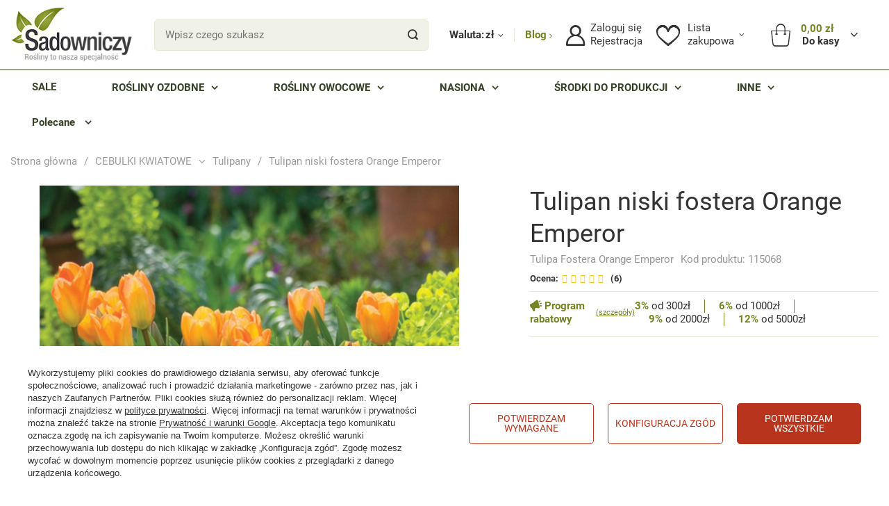

--- FILE ---
content_type: text/html; charset=utf-8
request_url: https://www.sadowniczy.pl/product-pol-115068-Tulipan-niski-fostera-Orange-Emperor.html
body_size: 45978
content:
<!DOCTYPE html>
<html lang="pl" class="--freeShipping --vat --gross " ><head><meta name='viewport' content='user-scalable=no, initial-scale = 1.0, maximum-scale = 1.0, width=device-width, viewport-fit=cover'/> <link rel="preload" crossorigin="anonymous" as="font" href="/gfx/standards/fontello.woff"><meta http-equiv="Content-Type" content="text/html; charset=utf-8"><meta http-equiv="X-UA-Compatible" content="IE=edge"><title>Tulipan niski fostera Orange Emperor| Sadowniczy.pl</title><meta name="keywords" content=""><meta name="description" content="Tulipan niski fostera Orange Emperor w atrakcyjnej cenie tylko na Sadowniczy.pl! Kliknij i zamawiaj wygodnie online prosto do domu. Gwarantujemy najwyższą jakość!"><link rel="icon" href="/gfx/pol/favicon.ico"><meta name="theme-color" content="#758422"><meta name="msapplication-navbutton-color" content="#758422"><meta name="apple-mobile-web-app-status-bar-style" content="#758422"><link rel="preload stylesheet" as="style" href="/gfx/pol/style.css.gzip?r=1768686455"><script>var app_shop={urls:{prefix:'data="/gfx/'.replace('data="', '')+'pol/',graphql:'/graphql/v1/'},vars:{priceType:'gross',priceTypeVat:true,productDeliveryTimeAndAvailabilityWithBasket:false,geoipCountryCode:'US',},txt:{priceTypeText:' brutto',},fn:{},fnrun:{},files:[],graphql:{}};const getCookieByName=(name)=>{const value=`; ${document.cookie}`;const parts = value.split(`; ${name}=`);if(parts.length === 2) return parts.pop().split(';').shift();return false;};if(getCookieByName('freeeshipping_clicked')){document.documentElement.classList.remove('--freeShipping');}if(getCookieByName('rabateCode_clicked')){document.documentElement.classList.remove('--rabateCode');}</script><meta name="robots" content="index,follow"><meta name="rating" content="general"><meta name="Author" content="Sadowniczy.pl na bazie IdoSell (www.idosell.com/shop)."><meta property="fb:admins" content="100001803609503,100000079704966"><meta property="fb:app_id" content="1067343556683838">
<!-- Begin LoginOptions html -->

<style>
#client_new_social .service_item[data-name="service_Apple"]:before, 
#cookie_login_social_more .service_item[data-name="service_Apple"]:before,
.oscop_contact .oscop_login__service[data-service="Apple"]:before {
    display: block;
    height: 2.6rem;
    content: url('/gfx/standards/apple.svg?r=1743165583');
}
.oscop_contact .oscop_login__service[data-service="Apple"]:before {
    height: auto;
    transform: scale(0.8);
}
#client_new_social .service_item[data-name="service_Apple"]:has(img.service_icon):before,
#cookie_login_social_more .service_item[data-name="service_Apple"]:has(img.service_icon):before,
.oscop_contact .oscop_login__service[data-service="Apple"]:has(img.service_icon):before {
    display: none;
}
</style>

<!-- End LoginOptions html -->

<!-- Open Graph -->
<meta property="og:type" content="website"><meta property="og:url" content="https://www.sadowniczy.pl/product-pol-115068-Tulipan-niski-fostera-Orange-Emperor.html
"><meta property="og:title" content="Tulipan niski fostera Orange Emperor"><meta property="og:description" content="Tulipa Fostera Orange EmperorI Odmiana należąca do grupy tulipanów niskich. Osiąga do 35cm wysokości. Kolor różowo-kremowy. Kwitnie w kwietniu i maju."><meta property="og:site_name" content="Sadowniczy.pl"><meta property="og:locale" content="pl_PL"><meta property="og:image" content="https://www.sadowniczy.pl/hpeciai/cb955074363547eae548cd83666158bc/pol_pl_Tulipan-niski-fostera-Orange-Emperor-115068_5.jpg"><meta property="og:image:width" content="475"><meta property="og:image:height" content="475"><link rel="manifest" href="https://www.sadowniczy.pl/data/include/pwa/2/manifest.json?t=3"><meta name="apple-mobile-web-app-capable" content="yes"><meta name="apple-mobile-web-app-status-bar-style" content="black"><meta name="apple-mobile-web-app-title" content="www.sadowniczy.pl"><link rel="apple-touch-icon" href="/data/include/pwa/2/icon-128.png"><link rel="apple-touch-startup-image" href="/data/include/pwa/2/logo-512.png" /><meta name="msapplication-TileImage" content="/data/include/pwa/2/icon-144.png"><meta name="msapplication-TileColor" content="#2F3BA2"><meta name="msapplication-starturl" content="/"><script type="application/javascript">var _adblock = true;</script><script async src="/data/include/advertising.js"></script><script type="application/javascript">var statusPWA = {
                online: {
                    txt: "Połączono z internetem",
                    bg: "#5fa341"
                },
                offline: {
                    txt: "Brak połączenia z internetem",
                    bg: "#eb5467"
                }
            }</script><script async type="application/javascript" src="/ajax/js/pwa_online_bar.js?v=1&r=6"></script><script >
window.dataLayer = window.dataLayer || [];
window.gtag = function gtag() {
dataLayer.push(arguments);
}
gtag('consent', 'default', {
'ad_storage': 'denied',
'analytics_storage': 'denied',
'ad_personalization': 'denied',
'ad_user_data': 'denied',
'wait_for_update': 500
});

gtag('set', 'ads_data_redaction', true);
</script><script id="iaiscript_1" data-requirements="W10=" data-ga4_sel="ga4script">
window.iaiscript_1 = `<${'script'}  class='google_consent_mode_update'>
gtag('consent', 'update', {
'ad_storage': 'granted',
'analytics_storage': 'granted',
'ad_personalization': 'granted',
'ad_user_data': 'granted'
});
</${'script'}>`;
</script>
<!-- End Open Graph -->

<link rel="canonical" href="https://www.sadowniczy.pl/product-pol-115068-Tulipan-niski-fostera-Orange-Emperor.html" />

                <!-- Global site tag (gtag.js) -->
                <script  async src="https://www.googletagmanager.com/gtag/js?id=G-RLNCM9X5JH"></script>
                <script >
                    window.dataLayer = window.dataLayer || [];
                    window.gtag = function gtag(){dataLayer.push(arguments);}
                    gtag('js', new Date());
                    
                    gtag('config', 'G-RLNCM9X5JH');

                </script>
                <link rel="stylesheet" type="text/css" href="/data/designs/627a662eed7411.12116853_148/gfx/pol/custom.css.gzip?r=1768686516">            <!-- Google Tag Manager -->
                    <script >(function(w,d,s,l,i){w[l]=w[l]||[];w[l].push({'gtm.start':
                    new Date().getTime(),event:'gtm.js'});var f=d.getElementsByTagName(s)[0],
                    j=d.createElement(s),dl=l!='dataLayer'?'&l='+l:'';j.async=true;j.src=
                    'https://www.googletagmanager.com/gtm.js?id='+i+dl;f.parentNode.insertBefore(j,f);
                    })(window,document,'script','dataLayer','GTM-P5L9JQVQ');</script>
            <!-- End Google Tag Manager -->
<!-- Begin additional html or js -->


<!--133|2|82-->
<meta http-equiv="X-UA-Compatible" content="IE=edge" />
<meta name="google-site-verification" content="Cq-vkdBkftC0HosKkMfEB01Krk80ob8BOsRpimISU5Q" />
<meta name="google-site-verification" content="BoIBj2uLylDSiKAxvsQ9T8wM9mfpj9HL9xq-fj6YekM" />
<meta name="google-site-verification" content="ehOvuGgvclVtyRr08Cu0CziQ7e4x3F5roQFh12bwyYg" />
<!-- Kolor tabów dla Mobile 20160303 1629 Pucek -->
<meta name="theme-color" content="#394027">
<!-- google merchant center -->
<meta name="google-site-verification" content="kd0qCmjBhW0KW8pOTYPQoW6oRcDq4J6TYQ2h4oY8wrI" />
<!-- FB -->
<meta property="fb:admins" content="100000079704966"/>
<meta property="fb:admins" content="100001803609503"/>


<!--394|2|82-->
<!-- Google Tag Manager -->
<script>(function(w,d,s,l,i){w[l]=w[l]||[];w[l].push({'gtm.start':
new Date().getTime(),event:'gtm.js'});var f=d.getElementsByTagName(s)[0],
j=d.createElement(s),dl=l!='dataLayer'?'&l='+l:'';j.async=true;j.src=
'https://apps.sadowniczy.pl/sadowniczy.js?id='+i+dl;f.parentNode.insertBefore(j,f);
})(window,document,'script','dataLayer','GTM-P5L9JQVQ');</script>
<!-- End Google Tag Manager -->

<!--202|2|98-->
<!-- Facebook Pixel Code -->
<script>
  !function(f,b,e,v,n,t,s)
  {if(f.fbq)return;n=f.fbq=function(){n.callMethod?
  n.callMethod.apply(n,arguments):n.queue.push(arguments)};
  if(!f._fbq)f._fbq=n;n.push=n;n.loaded=!0;n.version='2.0';
  n.queue=[];t=b.createElement(e);t.async=!0;
  t.src=v;s=b.getElementsByTagName(e)[0];
  s.parentNode.insertBefore(t,s)}(window, document,'script',
  'https://connect.facebook.net/en_US/fbevents.js');
  fbq('init', '290587797944594');
  fbq('track', 'PageView');
</script>
<noscript><img height="1" width="1" style="display:none"
  src="https://www.facebook.com/tr?id=290587797944594&ev=PageView&noscript=1"
/></noscript>
<!-- End Facebook Pixel Code -->

<!-- End additional html or js -->
                <script>
                if (window.ApplePaySession && window.ApplePaySession.canMakePayments()) {
                    var applePayAvailabilityExpires = new Date();
                    applePayAvailabilityExpires.setTime(applePayAvailabilityExpires.getTime() + 2592000000); //30 days
                    document.cookie = 'applePayAvailability=yes; expires=' + applePayAvailabilityExpires.toUTCString() + '; path=/;secure;'
                    var scriptAppleJs = document.createElement('script');
                    scriptAppleJs.src = "/ajax/js/apple.js?v=3";
                    if (document.readyState === "interactive" || document.readyState === "complete") {
                          document.body.append(scriptAppleJs);
                    } else {
                        document.addEventListener("DOMContentLoaded", () => {
                            document.body.append(scriptAppleJs);
                        });  
                    }
                } else {
                    document.cookie = 'applePayAvailability=no; path=/;secure;'
                }
                </script>
                <script>let paypalDate = new Date();
                    paypalDate.setTime(paypalDate.getTime() + 86400000);
                    document.cookie = 'payPalAvailability_PLN=-1; expires=' + paypalDate.getTime() + '; path=/; secure';
                </script><link rel="preload" as="image" href="/hpeciai/9d9d78a3809059be089b8ba21abbb37c/pol_pm_Tulipan-niski-fostera-Orange-Emperor-115068_5.jpg"><style>
							#photos_slider[data-skeleton] .photos__link:before {
								padding-top: calc(475/475* 100%);
							}
							@media (min-width: 979px) {.photos__slider[data-skeleton] .photos__figure:not(.--nav):first-child .photos__link {
								max-height: 475px;
							}}
						</style></head><body>
        <style id="smile_global_replace_styles">
          .projector_smile.projector_smile,
          .smile_basket.smile_basket {
            visibility: hidden !important;
          }
        </style>
        <style id="smile_global_replace_character_icon">
          .smile_basket__block.--desc,
            .projector_smile__block.--desc {
              padding: 1rem;
              line-height: 1.1rem;
              font-size: 1.1rem;
            }
        
          .modal.--smile .modal__wrapper .modal__content:after,
          #dialog_wrapper.smile_info__dialog:after {
            background: url("/gfx/standards/smile_dialog_package.png?r=1682427675") no-repeat;
            background-size: contain;
            position: absolute;
            bottom: 35px;
          }
        
          .modal.--smile .modal__wrapper .headline,
          #dialog_wrapper.smile_info__dialog .headline {
            font-family: "Arial", "Helvetica", sans-serif, "Arial", sans-serif;
            color: #333;
            display: flex;
            align-items: center;
            justify-content: flex-start;
            font-size: 26px;
            font-weight: 600;
            padding: 10px 0;
            text-decoration: none;
            text-align: left;
            line-height: 36px;
            margin-bottom: 15px;
            text-transform: none;
            letter-spacing: normal;
          }
        
          .modal.--smile .modal__wrapper .headline::after,
          #dialog_wrapper.smile_info__dialog .headline::after {
            display: none;
          }
        
          .modal.--smile .modal__wrapper .smile_info__iai,
          #dialog_wrapper.smile_info__dialog .smile_info__iai {
            margin-top: 2px;
          }
        
          @media (min-width: 575px) {
            .modal.--smile .modal__wrapper .modal__content:after,
            #dialog_wrapper.smile_info__dialog:after {
              width: 192px;
              height: 177px;
            }
        
            .modal.--smile .modal__wrapper .headline,
            #dialog_wrapper.smile_info__dialog .headline {
              line-height: 40px;
              margin-right: 70px;
              font-size: 36px;
            }
          }
        
          @media (min-width: 757px) {
            .modal.--smile .modal__wrapper .modal__content:after,
            #dialog_wrapper.smile_info__dialog:after {
              right: 30px;
            }
          }
        
          .smile_desc__wrapper {
            padding-right: 5px;
          }
        
          .projector_smile .--desc .projector_smile__link,
          .smile_basket .--desc .smile_basket__link {
            display: inline-block;
          }
        </style>
        
        <script>
          document.addEventListener("DOMContentLoaded", () => {
            /**
             * Podmiana styli oraz danych w banerze/modalu Smile
             *
             * @param {object} options literał obiektu z opcjami
             * @param {string} options.smile_headline literał "Kupujesz i dostawę masz gratis!"
             * @param {string} options.smile_delivery literał "dostawy ze sklepów internetowych przy"
             * @param {string} options.smile_delivery_minprice literał "zamówieniu za X zł są za darmo."
             * @param {string} options.smile_delivery_name literał "Darmowa dostawa obejmuje dostarczenie..."
             * @param {Array<{icon: string; name: string;}>} options.smile_delivery_icon tablica obiektów z nazwami i odnośnikami do ikon/grafik kurierów
             * @param {string} options.smile_baner literał "Darmowa dostawa do paczkomatu lub punktu odbioru"
             * @param {string} options.smile_description literał "Smile - dostawy ze sklepów internetowych przy zamówieniu od X zł są za darmo"
             * @param {string} options.smile_idosell_logo_title literał "Smile to usługa IdoSell"
             */
            const GlobalSmileReplaceAddon = (options = {}) => {
              let {
                smile_headline,
                smile_delivery,
                smile_delivery_minprice,
                smile_delivery_name,
                smile_delivery_icon,
                smile_baner,
                smile_description,
                smile_idosell_logo_title,
              } = options;
        
              const idosell_logo = "/gfx/standards/Idosell_logo_black.svg?r=1652092770";
              const smile_logo = "/gfx/standards/smile_logo.svg?r=1652092770";
        
              const projectorSmile = document.querySelector(".projector_smile");
              const basketSmile = document.querySelector(".smile_basket");
              const smileModalWrapper = document.querySelector(".smile_info");
        
              const getCourierIcon = (icon, alt, classList = "smile_info__inpost_logo") =>
                `<img class="${classList}" src="${icon}" alt="${alt}"></img>`;
              const injectHtml = (element, html) => element.insertAdjacentHTML("beforeend", html);
        
              const removeCourierIcons = (elementList) => {
                elementList?.forEach((element) => {
                  element.parentElement.removeChild(element);
                });
              };
        
              const appendCourierIcons = (infoContainer, classList) => {
                smile_delivery_icon?.forEach((el, idx) => {
                  const rendered = getCourierIcon(el.icon, el.name || `Smile Courier ${idx}`, classList);
                  injectHtml(infoContainer, rendered);
                });
              };
        
              const handleCourierIcons = (infoContainer, iconElementList, classList) => {
                if (infoContainer && iconElementList && smile_delivery_icon) {
                  if (Array.isArray(smile_delivery_icon)) {
                    removeCourierIcons(iconElementList);
                    appendCourierIcons(infoContainer, classList);
                  }
                }
              };
        
              // Podmiana wszystkich logo smile
              const replaceAllSmileLogo = () => {
                const logoElementList = document.querySelectorAll(
                  ".projector_smile .projector_smile__logo, .smile_info .smile_info__item.--smile .smile_info__logo, .smile_basket .smile_basket__logo"
                );
                if (logoElementList.length === 0) return;
        
                logoElementList.forEach((logoElement) => {
                  logoElement.setAttribute("src", smile_logo);
                  logoElement.setAttribute("data-src", smile_logo);
                });
              };
        
              const replaceBannerSmile = () => {
                const infoContainer =
                  projectorSmile?.querySelector(".projector_smile__inpost") ||
                  basketSmile?.querySelector(".smile_basket__inpost");
                const textElement =
                  projectorSmile?.querySelector(".projector_smile__inpost .projector_smile__inpost_text") ||
                  basketSmile?.querySelector(".smile_basket__inpost .smile_basket__inpost_text");
                const descriptionElement =
                  projectorSmile?.querySelector(".projector_smile__block.--desc") ||
                  basketSmile?.querySelector(".smile_basket__block.--desc");
                const logoElementList = infoContainer?.querySelectorAll("img");
        
                // Podmiana opisu w bannerze
                if (infoContainer && smile_baner) {
                  textElement.textContent = smile_baner;
                }
        
                // Podmiana opisu pod bannerem
                if (descriptionElement && smile_description) {
                  const link =
                    descriptionElement.querySelector(".projector_smile__link") ||
                    descriptionElement.querySelector(".smile_basket__link");
        
                  if (!link) {
                    descriptionElement.innerHTML = "";
                  }
        
                  descriptionElement.insertAdjacentHTML(
                    "afterbegin",
                    `<span class="smile_desc__wrapper">${smile_description}</span>`
                  );
                }
        
                // Podmiana ikon
                let imageClassList;
                if (projectorSmile) {
                  imageClassList = "projector_smile__inpost_logo";
                } else if (basketSmile) {
                  imageClassList = "smile_basket__inpost_logo";
                }
        
                // Podmiana ikon kurierów
                handleCourierIcons(infoContainer, logoElementList, imageClassList);
              };
        
              const replaceModalSmile = () => {
                const smileInfoContainer = smileModalWrapper?.querySelector(".smile_info__item.--smile .smile_info__sub");
                const infoTextElement = smileInfoContainer?.querySelector(".smile_info__text");
                const infoStrongElement = smileInfoContainer?.querySelector(".smile_info__strong");
                const headlineElement = smileModalWrapper?.querySelector(".headline .headline__name");
                const courierContainer = smileModalWrapper?.querySelector(".smile_info__item.--inpost");
                const textElement = courierContainer?.querySelector(".smile_info__text");
                const iconElementList = courierContainer?.querySelectorAll("img");
                const footerContainer = smileModalWrapper?.querySelector(".smile_info__item.--footer");
                const idosellTitle = footerContainer?.querySelector(".smile_info__iai");
                const imageElement = footerContainer?.querySelector("img");
        
                // Podmiana tytułu modala
                if (headlineElement && smile_headline) {
                  headlineElement.textContent = smile_headline;
                }
        
                // Podmiana tekstu obok logo w modalu
                if (smile_delivery && infoTextElement) {
                  infoTextElement.textContent = smile_delivery;
                }
        
                // Podmiana pogrubionego tekstu obok logo w modalu
                if (smile_delivery_minprice && infoStrongElement) {
                  infoStrongElement.innerHTML = smile_delivery_minprice;
                  // infoStrongElement.textContent = smile_delivery_minprice;
                }
        
                // Podmiana opisu kurierów
                if (smile_delivery_name && textElement) {
                  textElement.textContent = smile_delivery_name;
                }
        
                // Podmiana ikon kurierów
                handleCourierIcons(courierContainer, iconElementList, "smile_info__inpost_logo");
        
                // Podmiana logo IdoSell w stopce
                if (imageElement) {
                  imageElement.setAttribute("src", idosell_logo);
                  imageElement.setAttribute("data-src", idosell_logo);
                }
        
                // Podmiana tekstu IdoSell
                if (idosellTitle && smile_idosell_logo_title) {
                  idosellTitle.textContent = smile_idosell_logo_title;
                }
              };
        
              const removeStyles = () => {
                const replaceStyles = document.querySelectorAll("#smile_global_replace_styles");
                if (replaceStyles.length === 0) return;
        
                replaceStyles.forEach((rStyle) => {
                  rStyle.innerHTML = "";
                  rStyle?.remove?.();
                });
              };
        
              const init = () => {
                replaceAllSmileLogo();
                replaceModalSmile();
                replaceBannerSmile();
        
                removeStyles();
              };
        
              try {
                if (!projectorSmile && !basketSmile && !smileModalWrapper) return;
        
                init();
              } catch (error) {
                console.error("[GlobalSmileReplaceAddon] Error:", error);
              }
            };
        
            // [iai:smile_headline] <- literał "Kupujesz i dostawę masz gratis!"
            // [iai:smile_delivery] <- literał "dostawy ze sklepów internetowych przy"
            // [iai:smile_delivery_minprice] <- literał "zamówieniu za 50 zł są za darmo."
            // [iai:smile_delivery_name] <- literał "Darmowa dostawa obejmuje dostarczenie przesyłki do Paczkomatu InPost lub punktu odbioru Orlen Paczka" bądź "Darmowa dostawa obejmuje dostarczenie przesyłki do punktu odbioru Orlen Paczka" w zależności od tego czy InPost pozostanie w Smile
            // [iai:smile_delivery_icon] <- url do ikon/grafik kurierów (logo InPost i Orlen Paczka lub tylko Orlen Paczka - jak wyżej)
            // [iai:smile_baner] <- literał "Darmowa dostawa do paczkomatu lub punktu odbioru" bądź "Darmowa dostawa do punktu odbioru" w zależności od tego czy InPost pozostanie w Smile
            // [iai:smile_description] <- literał "Smile - dostawy ze sklepów internetowych przy zamówieniu od 50 zł są za darmo"
            // [iai:smile_idosell_logo_title] <- literał "Smile to usługa IdoSell"
        
            // Wywołanie GlobalSmileReplaceAddon
            // Do przekazania obiekt z właściwościami:
            // smile_headline
            // smile_delivery
            // smile_delivery_minprice
            // smile_delivery_name
            // smile_delivery_icon
            // smile_baner
            // smile_description
            // smile_idosell_logo_title
        
            try {
              GlobalSmileReplaceAddon({
                smile_headline: "Kupujesz i dostawę masz gratis!",
                smile_delivery: "dostawy ze sklepów internetowych przy",
                smile_delivery_minprice: "zamówieniu za 70,00 zł są za darmo.",
                smile_delivery_name:
                  "Darmowa dostawa obejmuje dostarczenie przesyłki do Paczkomatu InPost",
                smile_delivery_icon: [{ name: "InPost", icon: "/panel/gfx/mainInPostLogo.svg" },],
                smile_baner: "Darmowa dostawa do paczkomatu",
                smile_description: "Smile - dostawy ze sklepów internetowych przy zamówieniu od 70,00 zł są za darmo",
                smile_idosell_logo_title: "Smile to usługa",
              });
            } catch (error) {
              console.error("[GlobalSmileReplaceAddon] DOMContentLoaded_Error:", error);
            }
          },
            false
          );
        </script>
        
<!-- Begin additional html or js -->


<!--395|2|82| modified: 2025-09-12 13:00:41-->
<!-- Google Tag Manager (noscript) -->
<noscript><iframe src=https://apps.sadowniczy.pl/ns.html?id=GTM-P5L9JQVQ 
height="0" width="0" style="display:none;visibility:hidden"></iframe></noscript>
<!-- End Google Tag Manager (noscript) -->
<!--385|2|177| modified: 2025-06-23 08:41:21-->
<script defer src="https://platform.sensbot.ai/chatbot/loader/ee964bad-0971-4f4b-b425-edf946fc552e"></script>

<!-- End additional html or js -->
<div class="basket_notification_wrapper"></div><div id="container" class="projector_page container max-width-1730"><header class=" commercial_banner"><script class="ajaxLoad">
                app_shop.vars.vat_registered = "true";
                app_shop.vars.currency_format = "###,##0.00";
                
                    app_shop.vars.currency_before_value = false;
                
                    app_shop.vars.currency_space = true;
                
                app_shop.vars.symbol = "zł";
                app_shop.vars.id= "PLN";
                app_shop.vars.baseurl = "http://www.sadowniczy.pl/";
                app_shop.vars.sslurl= "https://www.sadowniczy.pl/";
                app_shop.vars.curr_url= "%2Fproduct-pol-115068-Tulipan-niski-fostera-Orange-Emperor.html";
                

                var currency_decimal_separator = ',';
                var currency_grouping_separator = ' ';

                
                    app_shop.vars.blacklist_extension = ["exe","com","swf","js","php"];
                
                    app_shop.vars.blacklist_mime = ["application/javascript","application/octet-stream","message/http","text/javascript","application/x-deb","application/x-javascript","application/x-shockwave-flash","application/x-msdownload"];
                
                    app_shop.urls.contact = "/contact-pol.html";
                </script><div id="viewType" style="display:none"></div><div id="logo" class="d-flex align-items-center"><a href="/" target="_self"><picture><source media="(min-width:979px)" srcset="/data/gfx/mask/pol/logo_2_big.png" widthset="204" heightset="92"></source><source media="(min-width:757px)" srcset="/data/gfx/mask/pol/1608206404.svg" widthset="942" heightset="381"></source><img src="/data/gfx/mask/pol/logo_2_small.svg" alt="" width="942" height="381"></picture></a></div><form action="https://www.sadowniczy.pl/search.php" method="get" id="menu_search" class="menu_search"><div class="menu_search__block"><div class="menu_search__item --input"><input class="menu_search__input" type="text" name="text" autocomplete="off" placeholder="Wpisz czego szukasz"><button class="menu_search__submit" type="submit"></button></div><div class="menu_search__item --results search_result"></div></div></form><div id="menu_settings" class="align-items-center justify-content-center justify-content-lg-end"><div class="open_trigger"><span class="open_trigger-currency d-none d-md-inline-block">
			    Waluta:
			  </span><span class="d-none d-md-inline-block flag_txt">zł</span><div class="menu_settings_wrapper d-md-none"><div class="menu_settings_inline"><div class="menu_settings_header">
								Język i waluta: 
							</div><div class="menu_settings_content"><span class="menu_settings_flag flag flag_pol"></span><strong class="menu_settings_value"><span class="menu_settings_language">pl</span><span> | </span><span class="menu_settings_currency">zł</span></strong></div></div><div class="menu_settings_inline"><div class="menu_settings_header">
								Dostawa do: 
							</div><div class="menu_settings_content"><strong class="menu_settings_value">Polska</strong></div></div></div><i class="icon-angle-down d-none d-md-inline-block"></i></div><a class="blog_link" href="/blog-list.php" title="Przejdź do bloga">
                        Blog
                    </a><form action="https://www.sadowniczy.pl/settings.php" method="post"><ul class="bg_alter"><li><div class="form-group"><label for="menu_settings_curr">Waluta</label><div class="select-after"><select class="form-control" name="curr" id="menu_settings_curr"><option value="PLN" selected>zł</option><option value="EUR">€ (1 zł = 0.2374€)
															</option><option value="CZK">Kč (1 zł = 5.7571Kč)
															</option></select></div></div><div class="form-group"><label for="menu_settings_country">Dostawa do</label><div class="select-after"><select class="form-control" name="country" id="menu_settings_country"><option value="1143020016">Austria</option><option value="1143020022">Belgium </option><option value="1143020033">Bulgaria</option><option value="1143020038">Croatia</option><option value="1143020041">Czech Republic</option><option value="1143020042">Denmark </option><option value="1143020051">Estonia</option><option value="1143020056">Finland</option><option value="1143020057">France</option><option value="1143020143">Germany </option><option value="1143020217">Hungary</option><option value="1143020083">Ireland</option><option value="1143020220">Italy</option><option value="1143020118">Latvia</option><option value="1143020116">Lithuania</option><option value="1143020117">Luxembourg</option><option value="1143020076">Netherlands</option><option selected value="1143020003">Polska</option><option value="1143020169">Romania</option><option value="1143020182">Slovakia</option><option value="1143020183">Slovenia</option><option value="1143020193">Sweden</option><option value="1143020218">United Kingdom</option></select></div></div></li><li class="buttons"><button class="btn --solid --large" type="submit">
								Zastosuj zmiany
							</button></li></ul></form><div id="menu_additional"><div class="login-register__wrapper"><a class="account_link" href="https://www.sadowniczy.pl/login.php"><span>Zaloguj się</span></a><a class="register_link" href="https://www.sadowniczy.pl/client-new.php?register">
                            Rejestracja
                        </a></div><div class="shopping_list_top" data-empty="true"><a href="https://www.sadowniczy.pl/pl/shoppinglist/" class="wishlist_link slt_link"><span>Lista</span><span>zakupowa</span></a><div class="slt_lists"><ul class="slt_lists__nav"><li class="slt_lists__nav_item" data-list_skeleton="true" data-list_id="true" data-shared="true"><a class="slt_lists__nav_link" data-list_href="true"><span class="slt_lists__nav_name" data-list_name="true"></span><span class="slt_lists__count" data-list_count="true">0</span></a></li></ul><span class="slt_lists__empty">Dodaj do niej produkty, które lubisz i chcesz kupić później.</span></div></div></div></div><div class="shopping_list_top_mobile d-none" data-empty="true"><a href="https://www.sadowniczy.pl/pl/shoppinglist/" class="sltm_link"></a></div><div class="sl_choose sl_dialog"><div class="sl_choose__wrapper sl_dialog__wrapper"><div class="sl_choose__item --top sl_dialog_close mb-2"><strong class="sl_choose__label">Zapisz na liście zakupowej</strong></div><div class="sl_choose__item --lists" data-empty="true"><div class="sl_choose__list f-group --radio m-0 d-md-flex align-items-md-center justify-content-md-between" data-list_skeleton="true" data-list_id="true" data-shared="true"><input type="radio" name="add" class="sl_choose__input f-control" id="slChooseRadioSelect" data-list_position="true"><label for="slChooseRadioSelect" class="sl_choose__group_label f-label py-4" data-list_position="true"><span class="sl_choose__sub d-flex align-items-center"><span class="sl_choose__name" data-list_name="true"></span><span class="sl_choose__count" data-list_count="true">0</span></span></label><button type="button" class="sl_choose__button --desktop btn --solid">Zapisz</button></div></div><div class="sl_choose__item --create sl_create mt-4"><a href="#new" class="sl_create__link  align-items-center">Stwórz nową listę zakupową</a><form class="sl_create__form align-items-center"><div class="sl_create__group f-group --small mb-0"><input type="text" class="sl_create__input f-control" required="required"><label class="sl_create__label f-label">Nazwa nowej listy</label></div><button type="submit" class="sl_create__button btn --solid ml-2 ml-md-3">Utwórz listę</button></form></div><div class="sl_choose__item --mobile mt-4 d-flex justify-content-center d-md-none"><button class="sl_choose__button --mobile btn --solid --large">Zapisz</button></div></div></div><div id="menu_basket" class="topBasket"><a class="topBasket__sub" href="/basketedit.php"><span class="badge badge-info"></span><div class="topBasket__price-wrapper"><strong class="topBasket__price" style="display: none;">0,00 zł</strong><span class="topBasket__tocash">
                            Do kasy
                        </span></div><span class="basket-literal">Koszyk</span></a><div class="topBasket__details --products" style="display: none;"><div class="topBasket__block --labels"><label class="topBasket__item --name">Produkt</label><label class="topBasket__item --sum">Ilość</label><label class="topBasket__item --prices">Cena</label></div><div class="topBasket__block --products"></div><button class="topBasket__calculate btn --solid --large not-active">Przelicz koszyk</button></div><div class="topBasket__details --shipping" style="display: none;"><span class="topBasket__name">Koszt dostawy od</span><span id="shipppingCost"></span></div><script>
						app_shop.vars.cache_html = true;
					</script></div><nav id="menu_categories" class="wide"><div class="navbar-collapse" id="menu_navbar"><ul class="navbar-nav mx-md-n2"><li class="nav-item"><a href="https://www.sadowniczy.pl/Przecena-sdiscount-pol.html" target="_self" title="SALE" class="nav-link nav-gfx"><span class="--title">SALE</span></a></li><li class="nav-item"><a target="" title="ROŚLINY OZDOBNE" class="nav-link nav-gfx"><span class="--title">ROŚLINY OZDOBNE</span></a><ul class="navbar-subnav"><div class="--parent"><li class="nav-item --all"><a class="nav-link" href="##"><span class="--title">ROŚLINY OZDOBNE</span><span class="--sub_title">
                        Wszystkie
                      </span></a></li><li class="nav-item --open --wide" data-item="14143"><a class="nav-link" href="https://www.sadowniczy.pl/pol_m_KRZEWY-LISCIASTE-3363.html" target="_self"><span class="--title">Krzewy liściaste</span></a></li><li class="nav-item --wide" data-item="14150"><a class="nav-link" href="https://www.sadowniczy.pl/pol_m_KRZEWY-IGLASTE-3359.html" target="_self"><span class="--title">Krzewy iglaste</span></a></li><li class="nav-item empty --wide" data-item="14176"><a class="nav-link" href="https://www.sadowniczy.pl/pol_m_SADZONKI-Z-GRUNTU-6781.html" target="_self"><span class="--title">Sadzonki z gruntu</span></a></li><li class="nav-item --wide" data-item="14148"><a class="nav-link" href="https://www.sadowniczy.pl/pol_m_DRZEWA-LISCIASTE-3355.html" target="_self"><span class="--title">Drzewa liściaste</span></a></li><li class="nav-item --wide" data-item="14151"><a class="nav-link" href="https://www.sadowniczy.pl/pol_m_DRZEWA-IGLASTE-3351.html" target="_self"><span class="--title">Drzewa iglaste</span></a></li><li class="nav-item --wide" data-item="14149"><a class="nav-link" href="https://www.sadowniczy.pl/pol_m_SZCZEPIONE-LISCIASTE-4944.html" target="_self"><span class="--title">Szczepione liściaste</span></a></li><li class="nav-item empty --wide" data-item="14152"><a class="nav-link" href="https://www.sadowniczy.pl/pol_m_SZCZEPIONE-IGLASTE-4943.html" target="_self"><span class="--title">Szczepione iglaste</span></a></li><li class="nav-item --wide" data-item="14178"><a class="nav-link" href="http://www.sadowniczy.pl/pol_m_KWIATY-BALKONOWE-I-RABATOWE-9223.html" target="_self"><span class="--title">Kwiaty balkonowe i rabatowe</span></a></li><li class="nav-item" data-item="14153"><a class="nav-link" href="https://www.sadowniczy.pl/pol_m_BYLINY-4940.html" target="_self"><span class="--title">Byliny</span></a></li><li class="nav-item empty" data-item="18225"><a class="nav-link" href="https://www.sadowniczy.pl/pol_m_TRAWY-18224.html" target="_self"><span class="--title">Trawy ozdobne</span></a></li><li class="nav-item --wide" data-item="14177"><a class="nav-link" href="https://www.sadowniczy.pl/pol_m_WRZOSY-AZALIE-RODODENDRONY-4040.html" target="_self"><span class="--title">Wrzosy, Azalie, Rododendrony</span></a></li><li class="nav-item --wide" data-item="14154"><a class="nav-link" href="https://www.sadowniczy.pl/pol_m_PNACZA-3335.html" target="_self"><span class="--title">Pnącza</span></a></li><li class="nav-item --wide" data-item="14155"><a class="nav-link" href="https://www.sadowniczy.pl/pol_m_ROZE-3371.html" target="_self"><span class="--title">Róże</span></a></li><li class="nav-item --wide" data-item="14156"><a class="nav-link" href="https://www.sadowniczy.pl/pol_m_SZTOBRY-ZRAZY-i-PODKLADKI-11739.html" target="_self"><span class="--title">Sztobry, zrazy i podkładki</span></a></li><li class="nav-item empty" data-item="14157"><a class="nav-link" href="https://www.sadowniczy.pl/pol_m_CHOINKI-7762.html" target="_self"><span class="--title">Choinki</span></a></li><li class="nav-item empty --wide" data-item="14183"><a class="nav-link" href="https://www.sadowniczy.pl/pol_m_DUZE-OKAZY-10440.html" target="_self"><span class="--title">Duże okazy</span></a></li></div><div class="--children"><li class="nav-item --open" data-parent="14143"><span class="--all_desktop"><a class="nav-link" href="https://www.sadowniczy.pl/pol_m_KRZEWY-LISCIASTE-3363.html"><span class="--title">Krzewy liściaste</span></a><a class="nav-link" href="https://www.sadowniczy.pl/pol_m_KRZEWY-LISCIASTE-3363.html"><span class="--sub_title">
                              (zobacz wszystkie)
                            </span></a></span><ul class="navbar-subsubnav"><li class="nav-item --all"><a class="nav-link" href="https://www.sadowniczy.pl/pol_m_KRZEWY-LISCIASTE-3363.html"><span class="--title">Krzewy liściaste</span><span class="--sub_title">
                                Wszystkie
                              </span></a></li><li class="nav-item"><a class="nav-link nav-gfx" href="/pol_m_KRZEWY-LISCIASTE_Bambusy-Mrozoodporne-14189.html" target="_self"><span class="--title">Bambusy Mrozoodporne </span></a></li><li class="nav-item"><a class="nav-link nav-gfx" href="/pol_m_KRZEWY-LISCIASTE_Berberysy-2176.html" target="_self"><span class="--title">Berberysy</span></a></li><li class="nav-item"><a class="nav-link" href="/pol_m_KRZEWY-LISCIASTE_Barbule-23068.html" target="_self"><span class="--title">Barbule</span></a></li><li class="nav-item"><a class="nav-link nav-gfx" href="/pol_m_KRZEWY-LISCIASTE_Budleje-Davidii-8072.html" target="_self"><span class="--title">Budleje Davidii</span></a></li><li class="nav-item"><a class="nav-link nav-gfx" href="/pol_m_KRZEWY-LISCIASTE_Bukszpany-11643.html" target="_self"><span class="--title">Bukszpany</span></a></li><li class="nav-item"><a class="nav-link nav-gfx" href="/pol_m_KRZEWY-LISCIASTE_Bzy-czarne-9273.html" target="_self"><span class="--title">Bzy czarne</span></a></li><li class="nav-item"><a class="nav-link nav-gfx" href="/pol_m_KRZEWY-LISCIASTE_Derenie-2184.html" target="_self"><span class="--title">Derenie</span></a></li><li class="nav-item"><a class="nav-link" href="/pol_m_KRZEWY-LISCIASTE_Dziurawce-23069.html" target="_self"><span class="--title">Dziurawce</span></a></li><li class="nav-item"><a class="nav-link nav-gfx" href="/pol_m_KRZEWY-LISCIASTE_Forsycje-2172.html" target="_self"><span class="--title">Forsycje</span></a></li><li class="nav-item"><a class="nav-link" href="/pol_m_KRZEWY-LISCIASTE_Hebe-23070.html" target="_self"><span class="--title">Hebe</span></a></li><li class="nav-item"><a class="nav-link nav-gfx" href="/pol_m_KRZEWY-LISCIASTE_Hortensje-8073.html" target="_self"><span class="--title">Hortensje</span></a></li><li class="nav-item"><a class="nav-link nav-gfx" href="/pol_m_KRZEWY-LISCIASTE_Irgi-2168.html" target="_self"><span class="--title">Irgi</span></a></li><li class="nav-item"><a class="nav-link nav-gfx" href="/pol_m_KRZEWY-LISCIASTE_Jasminowce-2164.html" target="_self"><span class="--title">Jaśminowce</span></a></li><li class="nav-item"><a class="nav-link nav-gfx" href="/pol_m_KRZEWY-LISCIASTE_Kaliny-9274.html" target="_self"><span class="--title">Kaliny</span></a></li><li class="nav-item"><a class="nav-link" href="/pol_m_KRZEWY-LISCIASTE_Ketmie-Hibiskusy-23071.html" target="_self"><span class="--title">Ketmie Hibiskusy</span></a></li><li class="nav-item"><a class="nav-link" href="/pol_m_KRZEWY-LISCIASTE_Kiscienie-23072.html" target="_self"><span class="--title">Kiścienie</span></a></li><li class="nav-item"><a class="nav-link nav-gfx" href="/pol_m_KRZEWY-LISCIASTE_Krzewuszki-2160.html" target="_self"><span class="--title">Krzewuszki</span></a></li><li class="nav-item"><a class="nav-link nav-gfx" href="/pol_m_KRZEWY-LISCIASTE_Krzewy-na-stanowisko-zacienione-8106.html" target="_self"><span class="--title">Krzewy na stanowisko zacienione</span></a></li><li class="nav-item"><a class="nav-link nav-gfx" href="/pol_m_KRZEWY-LISCIASTE_Krzewy-zadarniajace-okrywowe-21468.html" target="_self"><span class="--title">Krzewy zadarniające okrywowe</span></a></li><li class="nav-item"><a class="nav-link" href="/pol_m_KRZEWY-LISCIASTE_Laurowisnie-23073.html" target="_self"><span class="--title">Laurowiśnie</span></a></li><li class="nav-item"><a class="nav-link nav-gfx" href="/pol_m_KRZEWY-LISCIASTE_Ligustry-11644.html" target="_self"><span class="--title">Ligustry</span></a></li><li class="nav-item"><a class="nav-link nav-gfx" href="/pol_m_KRZEWY-LISCIASTE_Lilaki-Bzy-8074.html" target="_self"><span class="--title">Lilaki Bzy</span></a></li><li class="nav-item"><a class="nav-link nav-gfx" href="/pol_m_KRZEWY-LISCIASTE_Magnolie-krzewy-11646.html" target="_self"><span class="--title">Magnolie krzewy</span></a></li><li class="nav-item"><a class="nav-link" href="/pol_m_KRZEWY-LISCIASTE_Migdalki-23074.html" target="_self"><span class="--title">Migdałki</span></a></li><li class="nav-item"><a class="nav-link nav-gfx" href="/pol_m_KRZEWY-LISCIASTE_Ogniki-szkarlatne-11645.html" target="_self"><span class="--title">Ogniki szkarłatne</span></a></li><li class="nav-item"><a class="nav-link nav-gfx" href="/pol_m_KRZEWY-LISCIASTE_Ostrokrzewy-11647.html" target="_self"><span class="--title">Ostrokrzewy</span></a></li><li class="nav-item"><a class="nav-link nav-gfx" href="/pol_m_KRZEWY-LISCIASTE_Perukowce-11581.html" target="_self"><span class="--title">Perukowce</span></a></li><li class="nav-item"><a class="nav-link nav-gfx" href="/pol_m_KRZEWY-LISCIASTE_Pecherznice-11580.html" target="_self"><span class="--title">Pęcherznice</span></a></li><li class="nav-item"><a class="nav-link" href="/pol_m_KRZEWY-LISCIASTE_Pierisy-23075.html" target="_self"><span class="--title">Pierisy</span></a></li><li class="nav-item"><a class="nav-link nav-gfx" href="/pol_m_KRZEWY-LISCIASTE_Pieciorniki-2156.html" target="_self"><span class="--title">Pięciorniki</span></a></li><li class="nav-item"><a class="nav-link" href="/pol_m_KRZEWY-LISCIASTE_Pieknotki-23126.html" target="_self"><span class="--title">Pięknotki</span></a></li><li class="nav-item"><a class="nav-link nav-gfx" href="/pol_m_KRZEWY-LISCIASTE_Pigwowce-posrednie-11650.html" target="_self"><span class="--title">Pigwowce pośrednie</span></a></li><li class="nav-item"><a class="nav-link nav-gfx" href="/pol_m_KRZEWY-LISCIASTE_Rododendrony-Rozaneczniki-8075.html" target="_self"><span class="--title">Rododendrony Różaneczniki</span></a></li><li class="nav-item"><a class="nav-link" href="/pol_m_KRZEWY-LISCIASTE_Snieguliczki-18111.html" target="_self"><span class="--title">Śnieguliczki</span></a></li><li class="nav-item"><a class="nav-link" href="/pol_m_KRZEWY-LISCIASTE_Suchodrzewy-23076.html" target="_self"><span class="--title">Suchodrzewy</span></a></li><li class="nav-item"><a class="nav-link nav-gfx" href="/pol_m_KRZEWY-LISCIASTE_Szczodrzence-zarnowce-11651.html" target="_self"><span class="--title">Szczodrzeńce żarnowce</span></a></li><li class="nav-item"><a class="nav-link nav-gfx" href="/pol_m_KRZEWY-LISCIASTE_Tawuly-2152.html" target="_self"><span class="--title">Tawuły</span></a></li><li class="nav-item"><a class="nav-link nav-gfx" href="/pol_m_KRZEWY-LISCIASTE_Trzmieliny-2148.html" target="_self"><span class="--title">Trzmieliny</span></a></li><li class="nav-item"><a class="nav-link nav-gfx" href="/pol_m_KRZEWY-LISCIASTE_Wierzby-11652.html" target="_self"><span class="--title">Wierzby</span></a></li><li class="nav-item"><a class="nav-link nav-gfx" href="/pol_m_KRZEWY-LISCIASTE_Zylistki-11653.html" target="_self"><span class="--title">Żylistki</span></a></li><li class="nav-item"><a class="nav-link nav-gfx" href="/pol_m_KRZEWY-LISCIASTE_Pozostale-krzewy-lisciaste-2180.html" target="_self"><span class="--title">Pozostałe krzewy liściaste</span></a></li></ul></li><li class="nav-item" data-parent="14150"><span class="--all_desktop"><a class="nav-link" href="https://www.sadowniczy.pl/pol_m_KRZEWY-IGLASTE-3359.html"><span class="--title">Krzewy iglaste</span></a><a class="nav-link" href="https://www.sadowniczy.pl/pol_m_KRZEWY-IGLASTE-3359.html"><span class="--sub_title">
                              (zobacz wszystkie)
                            </span></a></span><ul class="navbar-subsubnav"><li class="nav-item --all"><a class="nav-link" href="https://www.sadowniczy.pl/pol_m_KRZEWY-IGLASTE-3359.html"><span class="--title">Krzewy iglaste</span><span class="--sub_title">
                                Wszystkie
                              </span></a></li><li class="nav-item"><a class="nav-link nav-gfx" href="/pol_m_KRZEWY-IGLASTE_Cisy-2140.html" target="_self"><span class="--title">Cisy</span></a></li><li class="nav-item"><a class="nav-link nav-gfx" href="/pol_m_KRZEWY-IGLASTE_Cyprysiki-2136.html" target="_self"><span class="--title">Cyprysiki</span></a></li><li class="nav-item"><a class="nav-link nav-gfx" href="/pol_m_KRZEWY-IGLASTE_Jalowce-2132.html" target="_self"><span class="--title">Jałowce </span></a></li><li class="nav-item"><a class="nav-link nav-gfx" href="/pol_m_KRZEWY-IGLASTE_Swierki-2128.html" target="_self"><span class="--title">Świerki </span></a></li><li class="nav-item"><a class="nav-link nav-gfx" href="/pol_m_KRZEWY-IGLASTE_Thuje-2124.html" target="_self"><span class="--title">Thuje</span></a></li><li class="nav-item"><a class="nav-link nav-gfx" href="/pol_m_KRZEWY-IGLASTE_Sosny-bosniackie-11641.html" target="_self"><span class="--title">Sosny bośniackie</span></a></li><li class="nav-item"><a class="nav-link nav-gfx" href="/pol_m_KRZEWY-IGLASTE_Sosny-gorskie-kosodrzewiny-11642.html" target="_self"><span class="--title">Sosny górskie kosodrzewiny</span></a></li><li class="nav-item"><a class="nav-link nav-gfx" href="/pol_m_KRZEWY-IGLASTE_Pozostale-krzewy-iglaste-2144.html" target="_self"><span class="--title">Pozostałe krzewy iglaste</span></a></li></ul></li><li class="nav-item" data-parent="14176"><span class="--all_desktop"><a class="nav-link" href="https://www.sadowniczy.pl/pol_m_SADZONKI-Z-GRUNTU-6781.html"><span class="--title">Sadzonki z gruntu</span></a><a class="nav-link" href="https://www.sadowniczy.pl/pol_m_SADZONKI-Z-GRUNTU-6781.html"><span class="--sub_title">
                              (zobacz wszystkie)
                            </span></a></span><ul class="navbar-subsubnav"><li class="nav-item --all"><a class="nav-link" href="https://www.sadowniczy.pl/pol_m_SADZONKI-Z-GRUNTU-6781.html"><span class="--title">Sadzonki z gruntu</span><span class="--sub_title">
                                Wszystkie
                              </span></a></li></ul></li><li class="nav-item" data-parent="14148"><span class="--all_desktop"><a class="nav-link" href="https://www.sadowniczy.pl/pol_m_DRZEWA-LISCIASTE-3355.html"><span class="--title">Drzewa liściaste</span></a><a class="nav-link" href="https://www.sadowniczy.pl/pol_m_DRZEWA-LISCIASTE-3355.html"><span class="--sub_title">
                              (zobacz wszystkie)
                            </span></a></span><ul class="navbar-subsubnav"><li class="nav-item --all"><a class="nav-link" href="https://www.sadowniczy.pl/pol_m_DRZEWA-LISCIASTE-3355.html"><span class="--title">Drzewa liściaste</span><span class="--sub_title">
                                Wszystkie
                              </span></a></li><li class="nav-item"><a class="nav-link" href="/pol_m_DRZEWA-LISCIASTE_Akacje-Robinie-22755.html" target="_self"><span class="--title">Akacje Robinie</span></a></li><li class="nav-item"><a class="nav-link nav-gfx" href="/pol_m_DRZEWA-LISCIASTE_Brzozy-2096.html" target="_self"><span class="--title">Brzozy </span></a></li><li class="nav-item"><a class="nav-link" href="/pol_m_DRZEWA-LISCIASTE_Buki-22752.html" target="_self"><span class="--title">Buki</span></a></li><li class="nav-item"><a class="nav-link" href="/pol_m_DRZEWA-LISCIASTE_Deby-22751.html" target="_self"><span class="--title">Dęby</span></a></li><li class="nav-item"><a class="nav-link" href="/pol_m_DRZEWA-LISCIASTE_Graby-22750.html" target="_self"><span class="--title">Graby</span></a></li><li class="nav-item"><a class="nav-link" href="/pol_m_DRZEWA-LISCIASTE_Jablonie-ozdobne-23067.html" target="_self"><span class="--title">Jabłonie ozdobne</span></a></li><li class="nav-item"><a class="nav-link nav-gfx" href="/pol_m_DRZEWA-LISCIASTE_Jarzab-2100.html" target="_self"><span class="--title">Jarząb</span></a></li><li class="nav-item"><a class="nav-link" href="/pol_m_DRZEWA-LISCIASTE_Jesiony-23064.html" target="_self"><span class="--title">Jesiony</span></a></li><li class="nav-item"><a class="nav-link" href="/pol_m_DRZEWA-LISCIASTE_Judaszowce-23124.html" target="_self"><span class="--title">Judaszowce</span></a></li><li class="nav-item"><a class="nav-link nav-gfx" href="/pol_m_DRZEWA-LISCIASTE_Kasztanowce-11638.html" target="_self"><span class="--title">Kasztanowce</span></a></li><li class="nav-item"><a class="nav-link" href="/pol_m_DRZEWA-LISCIASTE_Katalpy-22753.html" target="_self"><span class="--title">Katalpy</span></a></li><li class="nav-item"><a class="nav-link nav-gfx" href="/pol_m_DRZEWA-LISCIASTE_Klony-2104.html" target="_self"><span class="--title">Klony</span></a></li><li class="nav-item"><a class="nav-link nav-gfx" href="/pol_m_DRZEWA-LISCIASTE_Lipy-2108.html" target="_self"><span class="--title">Lipy</span></a></li><li class="nav-item"><a class="nav-link nav-gfx" href="/pol_m_DRZEWA-LISCIASTE_Magnolie-drzewa-11639.html" target="_self"><span class="--title">Magnolie drzewa</span></a></li><li class="nav-item"><a class="nav-link" href="/pol_m_DRZEWA-LISCIASTE_Olchy-23066.html" target="_self"><span class="--title">Olchy</span></a></li><li class="nav-item"><a class="nav-link" href="/pol_m_DRZEWA-LISCIASTE_Oliwniki-23065.html" target="_self"><span class="--title">Oliwniki</span></a></li><li class="nav-item"><a class="nav-link nav-gfx" href="/pol_m_DRZEWA-LISCIASTE_Pozostale-drzewa-lisciaste-2120.html" target="_self"><span class="--title">Pozostałe drzewa liściaste</span></a></li><li class="nav-item"><a class="nav-link nav-gfx" href="/pol_m_DRZEWA-LISCIASTE_Wiazy-2112.html" target="_self"><span class="--title">Wiązy</span></a></li><li class="nav-item"><a class="nav-link nav-gfx" href="/pol_m_DRZEWA-LISCIASTE_Wierzby-2116.html" target="_self"><span class="--title">Wierzby </span></a></li><li class="nav-item"><a class="nav-link" href="/pol_m_DRZEWA-LISCIASTE_Sliwy-ozdobne-23125.html" target="_self"><span class="--title">Śliwy ozdobne</span></a></li></ul></li><li class="nav-item" data-parent="14151"><span class="--all_desktop"><a class="nav-link" href="https://www.sadowniczy.pl/pol_m_DRZEWA-IGLASTE-3351.html"><span class="--title">Drzewa iglaste</span></a><a class="nav-link" href="https://www.sadowniczy.pl/pol_m_DRZEWA-IGLASTE-3351.html"><span class="--sub_title">
                              (zobacz wszystkie)
                            </span></a></span><ul class="navbar-subsubnav"><li class="nav-item --all"><a class="nav-link" href="https://www.sadowniczy.pl/pol_m_DRZEWA-IGLASTE-3351.html"><span class="--title">Drzewa iglaste</span><span class="--sub_title">
                                Wszystkie
                              </span></a></li><li class="nav-item"><a class="nav-link nav-gfx" href="/pol_m_DRZEWA-IGLASTE_Pozostale-drzewa-iglaste-2092.html" target="_self"><span class="--title">Pozostałe drzewa iglaste</span></a></li><li class="nav-item"><a class="nav-link nav-gfx" href="/pol_m_DRZEWA-IGLASTE_Jodly-2088.html" target="_self"><span class="--title">Jodły </span></a></li><li class="nav-item"><a class="nav-link nav-gfx" href="/pol_m_DRZEWA-IGLASTE_Sosny-2080.html" target="_self"><span class="--title">Sosny</span></a></li><li class="nav-item"><a class="nav-link nav-gfx" href="/pol_m_DRZEWA-IGLASTE_Swierki-2084.html" target="_self"><span class="--title">Świerki </span></a></li></ul></li><li class="nav-item" data-parent="14149"><span class="--all_desktop"><a class="nav-link" href="https://www.sadowniczy.pl/pol_m_SZCZEPIONE-LISCIASTE-4944.html"><span class="--title">Szczepione liściaste</span></a><a class="nav-link" href="https://www.sadowniczy.pl/pol_m_SZCZEPIONE-LISCIASTE-4944.html"><span class="--sub_title">
                              (zobacz wszystkie)
                            </span></a></span><ul class="navbar-subsubnav"><li class="nav-item --all"><a class="nav-link" href="https://www.sadowniczy.pl/pol_m_SZCZEPIONE-LISCIASTE-4944.html"><span class="--title">Szczepione liściaste</span><span class="--sub_title">
                                Wszystkie
                              </span></a></li><li class="nav-item"><a class="nav-link" href="/pol_m_SZCZEPIONE-LISCIASTE_Brzozy-23046.html" target="_self"><span class="--title">Brzozy</span></a></li><li class="nav-item"><a class="nav-link" href="/pol_m_SZCZEPIONE-LISCIASTE_Buki-23045.html" target="_self"><span class="--title">Buki</span></a></li><li class="nav-item"><a class="nav-link" href="/pol_m_SZCZEPIONE-LISCIASTE_Glogi-23044.html" target="_self"><span class="--title">Głogi</span></a></li><li class="nav-item"><a class="nav-link" href="/pol_m_SZCZEPIONE-LISCIASTE_Hortensje-23043.html" target="_self"><span class="--title">Hortensje </span></a></li><li class="nav-item"><a class="nav-link" href="/pol_m_SZCZEPIONE-LISCIASTE_Jablonie-Ozdobne-23042.html" target="_self"><span class="--title">Jabłonie Ozdobne</span></a></li><li class="nav-item"><a class="nav-link" href="/pol_m_SZCZEPIONE-LISCIASTE_Jarzebiny-Jarzeby-23041.html" target="_self"><span class="--title">Jarzębiny Jarzęby</span></a></li><li class="nav-item"><a class="nav-link" href="/pol_m_SZCZEPIONE-LISCIASTE_Kasztanowce-23039.html" target="_self"><span class="--title">Kasztanowce</span></a></li><li class="nav-item"><a class="nav-link" href="/pol_m_SZCZEPIONE-LISCIASTE_Katalpy-23038.html" target="_self"><span class="--title">Katalpy</span></a></li><li class="nav-item"><a class="nav-link" href="/pol_m_SZCZEPIONE-LISCIASTE_Klony-23037.html" target="_self"><span class="--title">Klony</span></a></li><li class="nav-item"><a class="nav-link" href="/pol_m_SZCZEPIONE-LISCIASTE_Lilaki-Bzy-23029.html" target="_self"><span class="--title">Lilaki Bzy</span></a></li><li class="nav-item"><a class="nav-link" href="/pol_m_SZCZEPIONE-LISCIASTE_Lipy-23036.html" target="_self"><span class="--title">Lipy</span></a></li><li class="nav-item"><a class="nav-link" href="/pol_m_SZCZEPIONE-LISCIASTE_Robinie-Akacje-23034.html" target="_self"><span class="--title">Robinie Akacje </span></a></li><li class="nav-item"><a class="nav-link" href="/pol_m_SZCZEPIONE-LISCIASTE_Trzmieliny-23033.html" target="_self"><span class="--title">Trzmieliny</span></a></li><li class="nav-item"><a class="nav-link" href="/pol_m_SZCZEPIONE-LISCIASTE_Wiazy-23032.html" target="_self"><span class="--title">Wiązy</span></a></li><li class="nav-item"><a class="nav-link" href="/pol_m_SZCZEPIONE-LISCIASTE_Wierzby-23031.html" target="_self"><span class="--title">Wierzby</span></a></li><li class="nav-item"><a class="nav-link" href="/pol_m_SZCZEPIONE-LISCIASTE_Wisnie-Ozdobne-23030.html" target="_self"><span class="--title">Wiśnie Ozdobne</span></a></li><li class="nav-item"><a class="nav-link" href="/pol_m_SZCZEPIONE-LISCIASTE_Inne-szczepione-lisciaste-23027.html" target="_self"><span class="--title">Inne szczepione liściaste </span></a></li></ul></li><li class="nav-item" data-parent="14152"><span class="--all_desktop"><a class="nav-link" href="https://www.sadowniczy.pl/pol_m_SZCZEPIONE-IGLASTE-4943.html"><span class="--title">Szczepione iglaste</span></a><a class="nav-link" href="https://www.sadowniczy.pl/pol_m_SZCZEPIONE-IGLASTE-4943.html"><span class="--sub_title">
                              (zobacz wszystkie)
                            </span></a></span><ul class="navbar-subsubnav"><li class="nav-item --all"><a class="nav-link" href="https://www.sadowniczy.pl/pol_m_SZCZEPIONE-IGLASTE-4943.html"><span class="--title">Szczepione iglaste</span><span class="--sub_title">
                                Wszystkie
                              </span></a></li></ul></li><li class="nav-item" data-parent="14178"><span class="--all_desktop"><a class="nav-link" href="http://www.sadowniczy.pl/pol_m_KWIATY-BALKONOWE-I-RABATOWE-9223.html"><span class="--title">Kwiaty balkonowe i rabatowe</span></a><a class="nav-link" href="http://www.sadowniczy.pl/pol_m_KWIATY-BALKONOWE-I-RABATOWE-9223.html"><span class="--sub_title">
                              (zobacz wszystkie)
                            </span></a></span><ul class="navbar-subsubnav"><li class="nav-item --all"><a class="nav-link" href="http://www.sadowniczy.pl/pol_m_KWIATY-BALKONOWE-I-RABATOWE-9223.html"><span class="--title">Kwiaty balkonowe i rabatowe</span><span class="--sub_title">
                                Wszystkie
                              </span></a></li><li class="nav-item"><a class="nav-link nav-gfx" href="/pol_m_KWIATY-BALKONOWE-I-RABATOWE_Chryzantemy-18163.html" target="_self"><span class="--title">Chryzantemy</span></a></li><li class="nav-item"><a class="nav-link nav-gfx" href="/pol_m_KWIATY-BALKONOWE-I-RABATOWE_Kapusta-ozdobna-18166.html" target="_self"><span class="--title">Kapusta ozdobna</span></a></li><li class="nav-item"><a class="nav-link" href="/pol_m_KWIATY-BALKONOWE-I-RABATOWE_Coleus-Pokrzywka-23019.html" target="_self"><span class="--title">Coleus Pokrzywka</span></a></li><li class="nav-item"><a class="nav-link nav-gfx" href="/pol_m_KWIATY-BALKONOWE-I-RABATOWE_Sadzonki-balkonowe-do-kompozycji-18169.html" target="_self"><span class="--title">Sadzonki balkonowe do kompozycji</span></a></li><li class="nav-item"><a class="nav-link nav-gfx" href="/pol_m_KWIATY-BALKONOWE-I-RABATOWE_Sadzonki-balkonowe-inne-18164.html" target="_self"><span class="--title">Sadzonki balkonowe inne</span></a></li><li class="nav-item"><a class="nav-link" href="/pol_m_KWIATY-BALKONOWE-I-RABATOWE_Liscie-ozdobne-do-kompozycji-23020.html" target="_self"><span class="--title">Liście ozdobne do kompozycji</span></a></li><li class="nav-item"><a class="nav-link nav-gfx" href="/pol_m_KWIATY-BALKONOWE-I-RABATOWE_Kanna-Paciorecznik-Sadzonki-18162.html" target="_self"><span class="--title">Kanna Paciorecznik Sadzonki</span></a></li><li class="nav-item"><a class="nav-link nav-gfx" href="/pol_m_KWIATY-BALKONOWE-I-RABATOWE_Surfinie-18167.html" target="_self"><span class="--title">Surfinie</span></a></li><li class="nav-item"><a class="nav-link" href="/pol_m_KWIATY-BALKONOWE-I-RABATOWE_Bidensy-22962.html" target="_self"><span class="--title">Bidensy</span></a></li><li class="nav-item"><a class="nav-link nav-gfx" href="/pol_m_KWIATY-BALKONOWE-I-RABATOWE_Pelargonia-18160.html" target="_self"><span class="--title">Pelargonia</span></a></li><li class="nav-item"><a class="nav-link nav-gfx" href="/pol_m_KWIATY-BALKONOWE-I-RABATOWE_Gozdziki-18159.html" target="_self"><span class="--title">Goździki</span></a></li><li class="nav-item"><a class="nav-link nav-gfx" href="/pol_m_KWIATY-BALKONOWE-I-RABATOWE_Stokrotki-18165.html" target="_self"><span class="--title">Stokrotki</span></a></li><li class="nav-item"><a class="nav-link nav-gfx" href="/pol_m_KWIATY-BALKONOWE-I-RABATOWE_Prymulki-pierwiosnki-18161.html" target="_self"><span class="--title">Prymulki pierwiosnki</span></a></li><li class="nav-item"><a class="nav-link nav-gfx" href="/pol_m_KWIATY-BALKONOWE-I-RABATOWE_Sadzonki-bratkow-18158.html" target="_self"><span class="--title">Sadzonki bratków</span></a></li><li class="nav-item"><a class="nav-link" href="/pol_m_KWIATY-BALKONOWE-I-RABATOWE_Bakopa-22963.html" target="_self"><span class="--title">Bakopa</span></a></li><li class="nav-item"><a class="nav-link nav-gfx" href="/pol_m_KWIATY-BALKONOWE-I-RABATOWE_Czubatka-ubiorkolistna-18168.html" target="_self"><span class="--title">Czubatka ubiorkolistna</span></a></li></ul></li><li class="nav-item" data-parent="14153"><span class="--all_desktop"><a class="nav-link" href="https://www.sadowniczy.pl/pol_m_BYLINY-4940.html"><span class="--title">Byliny</span></a><a class="nav-link" href="https://www.sadowniczy.pl/pol_m_BYLINY-4940.html"><span class="--sub_title">
                              (zobacz wszystkie)
                            </span></a></span><ul class="navbar-subsubnav more"><li class="nav-item --all"><a class="nav-link" href="https://www.sadowniczy.pl/pol_m_BYLINY-4940.html"><span class="--title">Byliny</span><span class="--sub_title">
                                Wszystkie
                              </span></a></li><li class="nav-item"><a class="nav-link nav-gfx" href="/pol_m_BYLINY_Sadzonki-Ziol-8095.html" target="_self"><span class="--title">Sadzonki Ziół</span></a></li><li class="nav-item"><a class="nav-link nav-gfx" href="/pol_m_BYLINY_Byliny-okrywowe-zadarniajace-11618.html" target="_self"><span class="--title">Byliny okrywowe zadarniające</span></a></li><li class="nav-item"><a class="nav-link nav-gfx" href="/pol_m_BYLINY_Byliny-na-stanowisko-suche-i-sloneczne-21467.html" target="_self"><span class="--title">Byliny na stanowisko suche i słoneczne</span></a></li><li class="nav-item"><a class="nav-link nav-gfx" href="/pol_m_BYLINY_Byliny-na-stanowisko-zacienione-8098.html" target="_self"><span class="--title">Byliny na stanowisko zacienione</span></a></li><li class="nav-item"><a class="nav-link" href="/pol_m_BYLINY_Alstremerie-23080.html" target="_self"><span class="--title">Alstremerie</span></a></li><li class="nav-item"><a class="nav-link nav-gfx" href="/pol_m_BYLINY_Astry-8085.html" target="_self"><span class="--title">Astry</span></a></li><li class="nav-item"><a class="nav-link" href="/pol_m_BYLINY_Ciemierniki-23081.html" target="_self"><span class="--title">Ciemierniki </span></a></li><li class="nav-item"><a class="nav-link nav-gfx" href="/pol_m_BYLINY_Barwinki-18197.html" target="_self"><span class="--title">Barwinki</span></a></li><li class="nav-item"><a class="nav-link nav-gfx" href="/pol_m_BYLINY_Bodziszki-11608.html" target="_self"><span class="--title">Bodziszki</span></a></li><li class="nav-item"><a class="nav-link nav-gfx" href="/pol_m_BYLINY_Bergenie-18216.html" target="_self"><span class="--title">Bergenie</span></a></li><li class="nav-item"><a class="nav-link nav-gfx" href="/pol_m_BYLINY_Chabry-18198.html" target="_self"><span class="--title">Chabry</span></a></li><li class="nav-item"><a class="nav-link nav-gfx" href="/pol_m_BYLINY_Dabrowki-rozlogowe-18199.html" target="_self"><span class="--title">Dąbrówki rozłogowe</span></a></li><li class="nav-item"><a class="nav-link nav-gfx" href="/pol_m_BYLINY_Dzielzany-11609.html" target="_self"><span class="--title">Dzielżany</span></a></li><li class="nav-item"><a class="nav-link nav-gfx" href="/pol_m_BYLINY_Dzwonki-8086.html" target="_self"><span class="--title">Dzwonki</span></a></li><li class="nav-item"><a class="nav-link nav-gfx" href="/pol_m_BYLINY_Funkie-Hosty-8087.html" target="_self"><span class="--title">Funkie Hosty</span></a></li><li class="nav-item"><a class="nav-link nav-gfx" href="/pol_m_BYLINY_Firletki-18200.html" target="_self"><span class="--title">Firletki</span></a></li><li class="nav-item"><a class="nav-link nav-gfx" href="/pol_m_BYLINY_Gailardie-11610.html" target="_self"><span class="--title">Gailardie</span></a></li><li class="nav-item"><a class="nav-link nav-gfx" href="/pol_m_BYLINY_Gesiowki-18201.html" target="_self"><span class="--title">Gęsiówki</span></a></li><li class="nav-item"><a class="nav-link nav-gfx" href="/pol_m_BYLINY_Gozdziki-8088.html" target="_self"><span class="--title">Goździki</span></a></li><li class="nav-item"><a class="nav-link" href="/pol_m_BYLINY_Jasnoty-23082.html" target="_self"><span class="--title">Jasnoty</span></a></li><li class="nav-item"><a class="nav-link nav-gfx" href="/pol_m_BYLINY_Jezyczki-11611.html" target="_self"><span class="--title">Języczki</span></a></li><li class="nav-item"><a class="nav-link nav-gfx" href="/pol_m_BYLINY_Jezowki-8084.html" target="_self"><span class="--title">Jeżówki</span></a></li><li class="nav-item"><a class="nav-link nav-gfx" href="/pol_m_BYLINY_Juki-Yuki-18202.html" target="_self"><span class="--title">Juki Yuki</span></a></li><li class="nav-item"><a class="nav-link nav-gfx" href="/pol_m_BYLINY_Kocimietki-18203.html" target="_self"><span class="--title">Kocimiętki</span></a></li><li class="nav-item"><a class="nav-link nav-gfx" href="/pol_m_BYLINY_Kosacce-syberyjskie-11632.html" target="_self"><span class="--title">Kosaćce syberyjskie</span></a></li><li class="nav-item"><a class="nav-link nav-gfx" href="/pol_m_BYLINY_Krwawniki-11612.html" target="_self"><span class="--title">Krwawniki</span></a></li><li class="nav-item"><a class="nav-link nav-gfx" href="/pol_m_BYLINY_Lawenda-8089.html" target="_self"><span class="--title">Lawenda</span></a></li><li class="nav-item"><a class="nav-link nav-gfx" href="/pol_m_BYLINY_Liliowce-8090.html" target="_self"><span class="--title">Liliowce</span></a></li><li class="nav-item"><a class="nav-link" href="/pol_m_BYLINY_Lobelie-23084.html" target="_self"><span class="--title">Lobelie</span></a></li><li class="nav-item"><a class="nav-link nav-gfx" href="/pol_m_BYLINY_Nachylki-18204.html" target="_self"><span class="--title">Nachyłki</span></a></li><li class="nav-item"><a class="nav-link nav-gfx" href="/pol_m_BYLINY_Naparstnice-18207.html" target="_self"><span class="--title">Naparstnice</span></a></li><li class="nav-item"><a class="nav-link" href="/pol_m_BYLINY_Macierzanki-23085.html" target="_self"><span class="--title">Macierzanki</span></a></li><li class="nav-item"><a class="nav-link" href="/pol_m_BYLINY_Maki-23086.html" target="_self"><span class="--title">Maki</span></a></li><li class="nav-item"><a class="nav-link" href="/pol_m_BYLINY_Miodunki-23087.html" target="_self"><span class="--title">Miodunki</span></a></li><li class="nav-item"><a class="nav-link nav-gfx" href="/pol_m_BYLINY_Odetki-18218.html" target="_self"><span class="--title">Odętki</span></a></li><li class="nav-item"><a class="nav-link nav-gfx" href="/pol_m_BYLINY_Orliki-18208.html" target="_self"><span class="--title">Orliki</span></a></li><li class="nav-item"><a class="nav-link nav-gfx" href="/pol_m_BYLINY_Ostrozki-18210.html" target="_self"><span class="--title">Ostróżki</span></a></li><li class="nav-item"><a class="nav-link nav-gfx" href="/pol_m_BYLINY_Paprocie-18211.html" target="_self"><span class="--title">Paprocie</span></a></li><li class="nav-item"><a class="nav-link nav-gfx" href="/pol_m_BYLINY_Penstemony-18220.html" target="_self"><span class="--title">Penstemony</span></a></li><li class="nav-item"><a class="nav-link nav-gfx" href="/pol_m_BYLINY_Perowskie-18212.html" target="_self"><span class="--title">Perowskie</span></a></li><li class="nav-item"><a class="nav-link nav-gfx" href="/pol_m_BYLINY_Pierwiosnki-11613.html" target="_self"><span class="--title">Pierwiosnki</span></a></li><li class="nav-item"><a class="nav-link nav-gfx" href="/pol_m_BYLINY_Pieciorniki-18213.html" target="_self"><span class="--title">Pięciorniki</span></a></li><li class="nav-item"><a class="nav-link nav-gfx" href="/pol_m_BYLINY_Piwonie-18219.html" target="_self"><span class="--title">Piwonie</span></a></li><li class="nav-item"><a class="nav-link" href="/pol_m_BYLINY_Pluskwice-Swiecznice-18214.html" target="_self"><span class="--title">Pluskwice Świecznice</span></a></li><li class="nav-item"><a class="nav-link nav-gfx" href="/pol_m_BYLINY_Plomyki-Floksy-11614.html" target="_self"><span class="--title">Płomyki Floksy</span></a></li><li class="nav-item"><a class="nav-link" href="/pol_m_BYLINY_Poziomki-23088.html" target="_self"><span class="--title">Poziomki</span></a></li><li class="nav-item"><a class="nav-link nav-gfx" href="/pol_m_BYLINY_Przetaczniki-18221.html" target="_self"><span class="--title">Przetaczniki</span></a></li><li class="nav-item"><a class="nav-link nav-gfx" href="/pol_m_BYLINY_Pysznoglowki-11633.html" target="_self"><span class="--title">Pysznogłówki</span></a></li><li class="nav-item"><a class="nav-link" href="/pol_m_BYLINY_Rdesty-23089.html" target="_self"><span class="--title">Rdesty</span></a></li><li class="nav-item"><a class="nav-link nav-gfx" href="/pol_m_BYLINY_Rodgersje-11634.html" target="_self"><span class="--title">Rodgersje</span></a></li><li class="nav-item"><a class="nav-link nav-gfx" href="/pol_m_BYLINY_Rojniki-8091.html" target="_self"><span class="--title">Rojniki</span></a></li><li class="nav-item"><a class="nav-link nav-gfx" href="/pol_m_BYLINY_Rozchodniki-8092.html" target="_self"><span class="--title">Rozchodniki</span></a></li><li class="nav-item"><a class="nav-link nav-gfx" href="/pol_m_BYLINY_Rudbekie-11616.html" target="_self"><span class="--title">Rudbekie</span></a></li><li class="nav-item"><a class="nav-link nav-gfx" href="/pol_m_BYLINY_Sasanki-zwyczajne-11635.html" target="_self"><span class="--title">Sasanki zwyczajne</span></a></li><li class="nav-item"><a class="nav-link" href="/pol_m_BYLINY_Serduszki-23090.html" target="_self"><span class="--title">Serduszki </span></a></li><li class="nav-item"><a class="nav-link" href="/pol_m_BYLINY_Skalnice-23091.html" target="_self"><span class="--title">Skalnice</span></a></li><li class="nav-item"><a class="nav-link" href="/pol_m_BYLINY_Sloneczniki-23092.html" target="_self"><span class="--title">Słoneczniki</span></a></li><li class="nav-item"><a class="nav-link nav-gfx" href="/pol_m_BYLINY_Szalwie-11617.html" target="_self"><span class="--title">Szałwie</span></a></li><li class="nav-item"><a class="nav-link nav-gfx" href="/pol_m_BYLINY_Tawulki-8093.html" target="_self"><span class="--title">Tawułki</span></a></li><li class="nav-item"><a class="nav-link nav-gfx" href="/pol_m_BYLINY_Tojesci-18222.html" target="_self"><span class="--title">Tojeści</span></a></li><li class="nav-item"><a class="nav-link nav-gfx" href="/pol_m_BYLINY_Trytomy-18223.html" target="_self"><span class="--title">Trytomy</span></a></li><li class="nav-item"><a class="nav-link" href="/pol_m_BYLINY_Werbeny-23093.html" target="_self"><span class="--title">Werbeny </span></a></li><li class="nav-item"><a class="nav-link nav-gfx" href="/pol_m_BYLINY_Zawilce-18209.html" target="_self"><span class="--title">Zawilce</span></a></li><li class="nav-item"><a class="nav-link nav-gfx" href="/pol_m_BYLINY_Zawciagi-18215.html" target="_self"><span class="--title">Zawciągi</span></a></li><li class="nav-item"><a class="nav-link nav-gfx" href="/pol_m_BYLINY_Zlocienie-18206.html" target="_self"><span class="--title">Złocienie</span></a></li><li class="nav-item"><a class="nav-link nav-gfx" href="/pol_m_BYLINY_Zagwiny-18205.html" target="_self"><span class="--title">Żagwiny</span></a></li><li class="nav-item"><a class="nav-link nav-gfx" href="/pol_m_BYLINY_Zurawki-i-zuraweczki-8094.html" target="_self"><span class="--title">Żurawki i żuraweczki</span></a></li><li class="nav-item"><a class="nav-link nav-gfx" href="/pol_m_BYLINY_Pozostale-byliny-3375.html" target="_self"><span class="--title">Pozostałe byliny </span></a></li></ul></li><li class="nav-item" data-parent="18225"><span class="--all_desktop"><a class="nav-link" href="https://www.sadowniczy.pl/pol_m_TRAWY-18224.html"><span class="--title">Trawy ozdobne</span></a><a class="nav-link" href="https://www.sadowniczy.pl/pol_m_TRAWY-18224.html"><span class="--sub_title">
                              (zobacz wszystkie)
                            </span></a></span><ul class="navbar-subsubnav"><li class="nav-item --all"><a class="nav-link" href="https://www.sadowniczy.pl/pol_m_TRAWY-18224.html"><span class="--title">Trawy ozdobne</span><span class="--sub_title">
                                Wszystkie
                              </span></a></li></ul></li><li class="nav-item" data-parent="14177"><span class="--all_desktop"><a class="nav-link" href="https://www.sadowniczy.pl/pol_m_WRZOSY-AZALIE-RODODENDRONY-4040.html"><span class="--title">Wrzosy, Azalie, Rododendrony</span></a><a class="nav-link" href="https://www.sadowniczy.pl/pol_m_WRZOSY-AZALIE-RODODENDRONY-4040.html"><span class="--sub_title">
                              (zobacz wszystkie)
                            </span></a></span><ul class="navbar-subsubnav"><li class="nav-item --all"><a class="nav-link" href="https://www.sadowniczy.pl/pol_m_WRZOSY-AZALIE-RODODENDRONY-4040.html"><span class="--title">Wrzosy, Azalie, Rododendrony</span><span class="--sub_title">
                                Wszystkie
                              </span></a></li><li class="nav-item"><a class="nav-link nav-gfx" href="/pol_m_WRZOSY-AZALIE-RODODENDRONY_Azalie-8071.html" target="_self"><span class="--title">Azalie</span></a></li><li class="nav-item"><a class="nav-link nav-gfx" href="/pol_m_WRZOSY-AZALIE-RODODENDRONY_Rododendrony-14074.html" target="_self"><span class="--title">Rododendrony</span></a></li><li class="nav-item"><a class="nav-link nav-gfx" href="/pol_m_WRZOSY-AZALIE-RODODENDRONY_Wrzosy-i-Wrzosce-14075.html" target="_self"><span class="--title">Wrzosy i Wrzośce</span></a></li><li class="nav-item"><a class="nav-link" href="/pol_m_WRZOSY-AZALIE-RODODENDRONY_Kapusta-ozdobna-23057.html" target="_self"><span class="--title">Kapusta ozdobna</span></a></li></ul></li><li class="nav-item" data-parent="14154"><span class="--all_desktop"><a class="nav-link" href="https://www.sadowniczy.pl/pol_m_PNACZA-3335.html"><span class="--title">Pnącza</span></a><a class="nav-link" href="https://www.sadowniczy.pl/pol_m_PNACZA-3335.html"><span class="--sub_title">
                              (zobacz wszystkie)
                            </span></a></span><ul class="navbar-subsubnav"><li class="nav-item --all"><a class="nav-link" href="https://www.sadowniczy.pl/pol_m_PNACZA-3335.html"><span class="--title">Pnącza</span><span class="--sub_title">
                                Wszystkie
                              </span></a></li><li class="nav-item"><a class="nav-link" href="/pol_m_PNACZA_Bluszcze-23053.html" target="_self"><span class="--title">Bluszcze</span></a></li><li class="nav-item"><a class="nav-link nav-gfx" href="/pol_m_PNACZA_Glicynie-chinskie-Wisterie-9275.html" target="_self"><span class="--title">Glicynie chińskie Wisterie</span></a></li><li class="nav-item"><a class="nav-link nav-gfx" href="/pol_m_PNACZA_Inne-8081.html" target="_self"><span class="--title">Inne</span></a></li><li class="nav-item"><a class="nav-link" href="/pol_m_PNACZA_Miliny-23054.html" target="_self"><span class="--title">Miliny</span></a></li><li class="nav-item"><a class="nav-link nav-gfx" href="/pol_m_PNACZA_Mini-Kiwi-8076.html" target="_self"><span class="--title">Mini Kiwi</span></a></li><li class="nav-item"><a class="nav-link nav-gfx" href="/pol_m_PNACZA_Powojniki-8079.html" target="_self"><span class="--title">Powojniki</span></a></li><li class="nav-item"><a class="nav-link nav-gfx" href="/pol_m_PNACZA_Wiciokrzewy-8080.html" target="_self"><span class="--title">Wiciokrzewy</span></a></li><li class="nav-item"><a class="nav-link" href="/pol_m_PNACZA_Winobluszcze-23055.html" target="_self"><span class="--title">Winobluszcze</span></a></li><li class="nav-item"><a class="nav-link nav-gfx" href="/pol_m_PNACZA_Winorosle-8078.html" target="_self"><span class="--title">Winorośle</span></a></li></ul></li><li class="nav-item" data-parent="14155"><span class="--all_desktop"><a class="nav-link" href="https://www.sadowniczy.pl/pol_m_ROZE-3371.html"><span class="--title">Róże</span></a><a class="nav-link" href="https://www.sadowniczy.pl/pol_m_ROZE-3371.html"><span class="--sub_title">
                              (zobacz wszystkie)
                            </span></a></span><ul class="navbar-subsubnav"><li class="nav-item --all"><a class="nav-link" href="https://www.sadowniczy.pl/pol_m_ROZE-3371.html"><span class="--title">Róże</span><span class="--sub_title">
                                Wszystkie
                              </span></a></li><li class="nav-item"><a class="nav-link nav-gfx" href="/pol_m_ROZE_Roze-dla-koneserow-10426.html" target="_self"><span class="--title">Róże dla koneserów</span></a></li><li class="nav-item"><a class="nav-link nav-gfx" href="/pol_m_ROZE_Roze-miniaturowe-10425.html" target="_self"><span class="--title">Róże miniaturowe</span></a></li><li class="nav-item"><a class="nav-link nav-gfx" href="/pol_m_ROZE_Roze-okrywowe-10423.html" target="_self"><span class="--title">Róże okrywowe</span></a></li><li class="nav-item"><a class="nav-link nav-gfx" href="/pol_m_ROZE_Roze-pachnace-9358.html" target="_self"><span class="--title">Róże pachnące</span></a></li><li class="nav-item"><a class="nav-link nav-gfx" href="/pol_m_ROZE_Roze-parkowe-10422.html" target="_self"><span class="--title">Róże parkowe</span></a></li><li class="nav-item"><a class="nav-link nav-gfx" href="/pol_m_ROZE_Roze-pnace-10421.html" target="_self"><span class="--title">Róże pnące</span></a></li><li class="nav-item"><a class="nav-link nav-gfx" href="/pol_m_ROZE_Roze-rabatowe-10419.html" target="_self"><span class="--title">Róże rabatowe</span></a></li><li class="nav-item"><a class="nav-link nav-gfx" href="/pol_m_ROZE_Roze-szczepione-na-pniu-10424.html" target="_self"><span class="--title">Róże szczepione na pniu</span></a></li><li class="nav-item"><a class="nav-link nav-gfx" href="/pol_m_ROZE_Roze-w-balocie-4119.html" target="_self"><span class="--title">Róże w balocie</span></a></li><li class="nav-item"><a class="nav-link nav-gfx" href="/pol_m_ROZE_Roze-w-pojemniku-6513.html" target="_self"><span class="--title">Róże w pojemniku</span></a></li><li class="nav-item"><a class="nav-link nav-gfx" href="/pol_m_ROZE_Roze-wielkokwiatowe-10420.html" target="_self"><span class="--title">Róże wielkokwiatowe</span></a></li></ul></li><li class="nav-item" data-parent="14156"><span class="--all_desktop"><a class="nav-link" href="https://www.sadowniczy.pl/pol_m_SZTOBRY-ZRAZY-i-PODKLADKI-11739.html"><span class="--title">Sztobry, zrazy i podkładki</span></a><a class="nav-link" href="https://www.sadowniczy.pl/pol_m_SZTOBRY-ZRAZY-i-PODKLADKI-11739.html"><span class="--sub_title">
                              (zobacz wszystkie)
                            </span></a></span><ul class="navbar-subsubnav"><li class="nav-item --all"><a class="nav-link" href="https://www.sadowniczy.pl/pol_m_SZTOBRY-ZRAZY-i-PODKLADKI-11739.html"><span class="--title">Sztobry, zrazy i podkładki</span><span class="--sub_title">
                                Wszystkie
                              </span></a></li><li class="nav-item"><a class="nav-link" href="/pol_m_SZTOBRY-ZRAZY-i-PODKLADKI_Sztobry-Zrazy-23101.html" target="_self"><span class="--title">Sztobry Zrazy </span></a></li><li class="nav-item"><a class="nav-link" href="/pol_m_SZTOBRY-ZRAZY-i-PODKLADKI_Podkladki-do-szczepien-23102.html" target="_self"><span class="--title">Podkładki do szczepień </span></a></li></ul></li><li class="nav-item" data-parent="14157"><span class="--all_desktop"><a class="nav-link" href="https://www.sadowniczy.pl/pol_m_CHOINKI-7762.html"><span class="--title">Choinki</span></a><a class="nav-link" href="https://www.sadowniczy.pl/pol_m_CHOINKI-7762.html"><span class="--sub_title">
                              (zobacz wszystkie)
                            </span></a></span><ul class="navbar-subsubnav"><li class="nav-item --all"><a class="nav-link" href="https://www.sadowniczy.pl/pol_m_CHOINKI-7762.html"><span class="--title">Choinki</span><span class="--sub_title">
                                Wszystkie
                              </span></a></li></ul></li><li class="nav-item" data-parent="14183"><span class="--all_desktop"><a class="nav-link" href="https://www.sadowniczy.pl/pol_m_DUZE-OKAZY-10440.html"><span class="--title">Duże okazy</span></a><a class="nav-link" href="https://www.sadowniczy.pl/pol_m_DUZE-OKAZY-10440.html"><span class="--sub_title">
                              (zobacz wszystkie)
                            </span></a></span><ul class="navbar-subsubnav"><li class="nav-item --all"><a class="nav-link" href="https://www.sadowniczy.pl/pol_m_DUZE-OKAZY-10440.html"><span class="--title">Duże okazy</span><span class="--sub_title">
                                Wszystkie
                              </span></a></li></ul></li></div></ul></li><li class="nav-item"><a target="" title="ROŚLINY OWOCOWE" class="nav-link nav-gfx"><span class="--title">ROŚLINY OWOCOWE</span></a><ul class="navbar-subnav"><div class="--parent"><li class="nav-item --all"><a class="nav-link" href="##"><span class="--title">ROŚLINY OWOCOWE</span><span class="--sub_title">
                        Wszystkie
                      </span></a></li><li class="nav-item --open --wide nav-gfx" data-item="14146"><a class="nav-link" href="http://www.sadowniczy.pl/pol_m_DRZEWKA-OWOCOWE-3347.html" target="_self"><span class="--title">Drzewka owocowe</span></a></li><li class="nav-item --wide" data-item="14144"><a class="nav-link" href="http://www.sadowniczy.pl/pol_m_KARLOWE-KOLUMNOWE-8065.html" target="_self"><span class="--title">Drzewka kolumnowe</span></a></li><li class="nav-item empty" data-item="14168"><a class="nav-link" href="https://www.sadowniczy.pl/pol_m_KARLOWE-KOLUMNOWE_Drzewka-Karlowe-8068.html" target="_self"><span class="--title">Drzewka Karłowe</span></a></li><li class="nav-item --wide" data-item="14147"><a class="nav-link" href="http://www.sadowniczy.pl/pol_m_KRZEWY-OWOCOWE-3343.html" target="_self"><span class="--title">Krzewy owocowe</span></a></li><li class="nav-item empty" data-item="14145"><a class="nav-link" href="http://www.sadowniczy.pl/pol_m_SADZONKI-TRUSKAWEK-7367.html" target="_self"><span class="--title">Sadzonki Truskawek</span></a></li><li class="nav-item --wide" data-item="14174"><a class="nav-link" href="http://www.sadowniczy.pl/pol_m_SZTOBRY-ZRAZY-i-PODKLADKI-11739.html" target="_self"><span class="--title">Podkładki, sztobry, zrazy</span></a></li></div><div class="--children"><li class="nav-item --open" data-parent="14146"><span class="--all_desktop"><a class="nav-link" href="http://www.sadowniczy.pl/pol_m_DRZEWKA-OWOCOWE-3347.html"><span class="--title">Drzewka owocowe</span></a><a class="nav-link" href="http://www.sadowniczy.pl/pol_m_DRZEWKA-OWOCOWE-3347.html"><span class="--sub_title">
                              (zobacz wszystkie)
                            </span></a></span><ul class="navbar-subsubnav"><li class="nav-item --all"><a class="nav-link" href="http://www.sadowniczy.pl/pol_m_DRZEWKA-OWOCOWE-3347.html"><span class="--title">Drzewka owocowe</span><span class="--sub_title">
                                Wszystkie
                              </span></a></li><li class="nav-item"><a class="nav-link nav-gfx" href="/pol_m_DRZEWKA-OWOCOWE_Stare-odmiany-14184.html" target="_self"><span class="--title">Stare odmiany</span></a></li><li class="nav-item"><a class="nav-link nav-gfx" href="/pol_m_DRZEWKA-OWOCOWE_Brzoskwinie-2060.html" target="_self"><span class="--title">Brzoskwinie</span></a></li><li class="nav-item"><a class="nav-link nav-gfx" href="/pol_m_DRZEWKA-OWOCOWE_Czeresnie-2052.html" target="_self"><span class="--title">Czereśnie</span></a></li><li class="nav-item"><a class="nav-link nav-gfx" href="/pol_m_DRZEWKA-OWOCOWE_Drzewka-samopylne-8375.html" target="_self"><span class="--title">Drzewka samopylne</span></a></li><li class="nav-item"><a class="nav-link nav-gfx" href="/pol_m_DRZEWKA-OWOCOWE_Drzewka-owocowe-Duo-7187.html" target="_self"><span class="--title">Drzewka owocowe Duo</span></a></li><li class="nav-item"><a class="nav-link nav-gfx" href="/pol_m_DRZEWKA-OWOCOWE_Drzewka-owocowe-karlowe-7186.html" target="_self"><span class="--title">Drzewka owocowe karłowe</span></a></li><li class="nav-item"><a class="nav-link nav-gfx" href="/pol_m_DRZEWKA-OWOCOWE_Drzewka-owocowe-kolumnowe-7185.html" target="_self"><span class="--title">Drzewka owocowe kolumnowe</span></a></li><li class="nav-item"><a class="nav-link nav-gfx" href="/pol_m_DRZEWKA-OWOCOWE_Grusze-2064.html" target="_self"><span class="--title">Grusze</span></a></li><li class="nav-item"><a class="nav-link nav-gfx" href="/pol_m_DRZEWKA-OWOCOWE_Jablonie-2044.html" target="_self"><span class="--title">Jabłonie </span></a></li><li class="nav-item"><a class="nav-link nav-gfx" href="/pol_m_DRZEWKA-OWOCOWE_Jablonie-parchoodporne-8374.html" target="_self"><span class="--title">Jabłonie parchoodporne</span></a></li><li class="nav-item"><a class="nav-link nav-gfx" href="/pol_m_DRZEWKA-OWOCOWE_Morele-2048.html" target="_self"><span class="--title">Morele</span></a></li><li class="nav-item"><a class="nav-link nav-gfx" href="/pol_m_DRZEWKA-OWOCOWE_Nektaryny-2076.html" target="_self"><span class="--title">Nektaryny</span></a></li><li class="nav-item"><a class="nav-link nav-gfx" href="/pol_m_DRZEWKA-OWOCOWE_Orzechy-2072.html" target="_self"><span class="--title">Orzechy</span></a></li><li class="nav-item"><a class="nav-link nav-gfx" href="/pol_m_DRZEWKA-OWOCOWE_Pigwy-14188.html" target="_self"><span class="--title">Pigwy</span></a></li><li class="nav-item"><a class="nav-link" href="/pol_m_DRZEWKA-OWOCOWE_Plant-Pack-Co-to-jest-6280.html" target="_self"><span class="--title">Plant Pack - Co to jest ?</span></a></li><li class="nav-item"><a class="nav-link nav-gfx" href="/pol_m_DRZEWKA-OWOCOWE_Sliwy-2056.html" target="_self"><span class="--title">Śliwy</span></a></li><li class="nav-item"><a class="nav-link nav-gfx" href="/pol_m_DRZEWKA-OWOCOWE_Wisnie-2068.html" target="_self"><span class="--title">Wiśnie</span></a></li><li class="nav-item"><a class="nav-link nav-gfx" href="/pol_m_DRZEWKA-OWOCOWE_Uniwersalne-zapylacze-21471.html" target="_self"><span class="--title">Uniwersalne zapylacze</span></a></li></ul></li><li class="nav-item" data-parent="14144"><span class="--all_desktop"><a class="nav-link" href="http://www.sadowniczy.pl/pol_m_KARLOWE-KOLUMNOWE-8065.html"><span class="--title">Drzewka kolumnowe</span></a><a class="nav-link" href="http://www.sadowniczy.pl/pol_m_KARLOWE-KOLUMNOWE-8065.html"><span class="--sub_title">
                              (zobacz wszystkie)
                            </span></a></span><ul class="navbar-subsubnav"><li class="nav-item --all"><a class="nav-link" href="http://www.sadowniczy.pl/pol_m_KARLOWE-KOLUMNOWE-8065.html"><span class="--title">Drzewka kolumnowe</span><span class="--sub_title">
                                Wszystkie
                              </span></a></li><li class="nav-item"><a class="nav-link nav-gfx" href="/pol_m_KARLOWE-KOLUMNOWE_Drzewka-Karlowe-8068.html" target="_self"><span class="--title">Drzewka Karłowe</span></a></li><li class="nav-item"><a class="nav-link nav-gfx" href="/pol_m_KARLOWE-KOLUMNOWE_Drzewka-Kolumnowe-8069.html" target="_self"><span class="--title">Drzewka Kolumnowe</span></a></li><li class="nav-item"><a class="nav-link nav-gfx" href="/pol_m_KARLOWE-KOLUMNOWE_Drzewka-owocowe-w-pojemniku-8066.html" target="_self"><span class="--title">Drzewka owocowe w pojemniku</span></a></li><li class="nav-item"><a class="nav-link nav-gfx" href="/pol_m_KARLOWE-KOLUMNOWE_Drzewka-karlowe-Duo-9308.html" target="_self"><span class="--title">Drzewka karłowe Duo</span></a></li></ul></li><li class="nav-item" data-parent="14168"><span class="--all_desktop"><a class="nav-link" href="https://www.sadowniczy.pl/pol_m_KARLOWE-KOLUMNOWE_Drzewka-Karlowe-8068.html"><span class="--title">Drzewka Karłowe</span></a><a class="nav-link" href="https://www.sadowniczy.pl/pol_m_KARLOWE-KOLUMNOWE_Drzewka-Karlowe-8068.html"><span class="--sub_title">
                              (zobacz wszystkie)
                            </span></a></span><ul class="navbar-subsubnav"><li class="nav-item --all"><a class="nav-link" href="https://www.sadowniczy.pl/pol_m_KARLOWE-KOLUMNOWE_Drzewka-Karlowe-8068.html"><span class="--title">Drzewka Karłowe</span><span class="--sub_title">
                                Wszystkie
                              </span></a></li></ul></li><li class="nav-item" data-parent="14147"><span class="--all_desktop"><a class="nav-link" href="http://www.sadowniczy.pl/pol_m_KRZEWY-OWOCOWE-3343.html"><span class="--title">Krzewy owocowe</span></a><a class="nav-link" href="http://www.sadowniczy.pl/pol_m_KRZEWY-OWOCOWE-3343.html"><span class="--sub_title">
                              (zobacz wszystkie)
                            </span></a></span><ul class="navbar-subsubnav"><li class="nav-item --all"><a class="nav-link" href="http://www.sadowniczy.pl/pol_m_KRZEWY-OWOCOWE-3343.html"><span class="--title">Krzewy owocowe</span><span class="--sub_title">
                                Wszystkie
                              </span></a></li><li class="nav-item"><a class="nav-link nav-gfx" href="/pol_m_KRZEWY-OWOCOWE_Agrest-6797.html" target="_self"><span class="--title">Agrest</span></a></li><li class="nav-item"><a class="nav-link" href="/pol_m_KRZEWY-OWOCOWE_Aronie-23123.html" target="_self"><span class="--title">Aronie</span></a></li><li class="nav-item"><a class="nav-link" href="/pol_m_KRZEWY-OWOCOWE_Bez-czarny-23122.html" target="_self"><span class="--title">Bez czarny</span></a></li><li class="nav-item"><a class="nav-link nav-gfx" href="/pol_m_KRZEWY-OWOCOWE_Borowki-Amerykanskie-6795.html" target="_self"><span class="--title">Borówki Amerykańskie</span></a></li><li class="nav-item"><a class="nav-link nav-gfx" href="/pol_m_KRZEWY-OWOCOWE_Derenie-jadalne-11724.html" target="_self"><span class="--title">Derenie jadalne</span></a></li><li class="nav-item"><a class="nav-link" href="/pol_m_KRZEWY-OWOCOWE_Jagody-goji-23121.html" target="_self"><span class="--title">Jagody goji</span></a></li><li class="nav-item"><a class="nav-link" href="/pol_m_KRZEWY-OWOCOWE_Jagoda-kamczacka-23028.html" target="_self"><span class="--title">Jagoda kamczacka</span></a></li><li class="nav-item"><a class="nav-link nav-gfx" href="/pol_m_KRZEWY-OWOCOWE_Jezyny-6800.html" target="_self"><span class="--title">Jeżyny</span></a></li><li class="nav-item"><a class="nav-link nav-gfx" href="/pol_m_KRZEWY-OWOCOWE_Porzeczki-6796.html" target="_self"><span class="--title">Porzeczki</span></a></li><li class="nav-item"><a class="nav-link nav-gfx" href="/pol_m_KRZEWY-OWOCOWE_Krzewy-owocowe-lecznicze-6798.html" target="_self"><span class="--title">Krzewy owocowe lecznicze</span></a></li><li class="nav-item"><a class="nav-link" href="/pol_m_KRZEWY-OWOCOWE_Morwy-23120.html" target="_self"><span class="--title">Morwy </span></a></li><li class="nav-item"><a class="nav-link" href="/pol_m_KRZEWY-OWOCOWE_Pigwowiec-jadalny-23023.html" target="_self"><span class="--title">Pigwowiec jadalny</span></a></li><li class="nav-item"><a class="nav-link nav-gfx" href="/pol_m_KRZEWY-OWOCOWE_Rokitniki-10583.html" target="_self"><span class="--title">Rokitniki</span></a></li><li class="nav-item"><a class="nav-link nav-gfx" href="/pol_m_KRZEWY-OWOCOWE_Sadzonki-malin-6799.html" target="_self"><span class="--title">Sadzonki malin</span></a></li><li class="nav-item"><a class="nav-link nav-gfx" href="/pol_m_KRZEWY-OWOCOWE_Sadzonki-Mini-kiwi-11584.html" target="_self"><span class="--title">Sadzonki Mini kiwi</span></a></li><li class="nav-item"><a class="nav-link nav-gfx" href="/pol_m_KRZEWY-OWOCOWE_Swidosliwy-10582.html" target="_self"><span class="--title">Świdośliwy</span></a></li><li class="nav-item"><a class="nav-link" href="/pol_m_KRZEWY-OWOCOWE_Zurawiny-18246.html" target="_self"><span class="--title">Żurawiny</span></a></li><li class="nav-item"><a class="nav-link nav-gfx" href="/pol_m_KRZEWY-OWOCOWE_Na-balkon-Mini-14181.html" target="_self"><span class="--title">Na balkon Mini</span></a></li><li class="nav-item"><a class="nav-link" href="/pol_m_KRZEWY-OWOCOWE_Inne-krzewy-owocowe-18190.html" target="_self"><span class="--title">Inne krzewy owocowe</span></a></li></ul></li><li class="nav-item" data-parent="14145"><span class="--all_desktop"><a class="nav-link" href="http://www.sadowniczy.pl/pol_m_SADZONKI-TRUSKAWEK-7367.html"><span class="--title">Sadzonki Truskawek</span></a><a class="nav-link" href="http://www.sadowniczy.pl/pol_m_SADZONKI-TRUSKAWEK-7367.html"><span class="--sub_title">
                              (zobacz wszystkie)
                            </span></a></span><ul class="navbar-subsubnav"><li class="nav-item --all"><a class="nav-link" href="http://www.sadowniczy.pl/pol_m_SADZONKI-TRUSKAWEK-7367.html"><span class="--title">Sadzonki Truskawek</span><span class="--sub_title">
                                Wszystkie
                              </span></a></li></ul></li><li class="nav-item" data-parent="14174"><span class="--all_desktop"><a class="nav-link" href="http://www.sadowniczy.pl/pol_m_SZTOBRY-ZRAZY-i-PODKLADKI-11739.html"><span class="--title">Podkładki, sztobry, zrazy</span></a><a class="nav-link" href="http://www.sadowniczy.pl/pol_m_SZTOBRY-ZRAZY-i-PODKLADKI-11739.html"><span class="--sub_title">
                              (zobacz wszystkie)
                            </span></a></span><ul class="navbar-subsubnav"><li class="nav-item --all"><a class="nav-link" href="http://www.sadowniczy.pl/pol_m_SZTOBRY-ZRAZY-i-PODKLADKI-11739.html"><span class="--title">Podkładki, sztobry, zrazy</span><span class="--sub_title">
                                Wszystkie
                              </span></a></li><li class="nav-item"><a class="nav-link" href="/pol_m_SZTOBRY-ZRAZY-i-PODKLADKI_Sztobry-Zrazy-23101.html" target="_self"><span class="--title">Sztobry Zrazy </span></a></li><li class="nav-item"><a class="nav-link" href="/pol_m_SZTOBRY-ZRAZY-i-PODKLADKI_Podkladki-do-szczepien-23102.html" target="_self"><span class="--title">Podkładki do szczepień </span></a></li></ul></li></div></ul></li><li class="nav-item"><a target="" title="NASIONA" class="nav-link nav-gfx"><span class="--title">NASIONA</span></a><ul class="navbar-subnav"><div class="--parent"><li class="nav-item --all"><a class="nav-link" href="##"><span class="--title">NASIONA</span><span class="--sub_title">
                        Wszystkie
                      </span></a></li><li class="nav-item --open --wide" data-item="14158"><a class="nav-link" href="https://www.sadowniczy.pl/pol_m_CEBULKI-KWIATOWE-9288.html" target="_self"><span class="--title">Cebulki kwiatowe</span></a></li><li class="nav-item empty" data-item="18109"><a class="nav-link" href="http://www.sadowniczy.pl/pol_m_NASIONA-WARZYW_Cebula-Dymka-4518.html" target="_self"><span class="--title">Cebula dymka</span></a></li><li class="nav-item" data-item="11746"><a class="nav-link" href="https://www.sadowniczy.pl/pol_m_NASIONA-WARZYW-3395.html" target="_self"><span class="--title">Nasiona warzyw</span></a></li><li class="nav-item" data-item="11742"><a class="nav-link" href="https://www.sadowniczy.pl/pol_m_NASIONA-KWIATOW-3391.html" target="_self"><span class="--title">Nasiona kwiatów</span></a></li><li class="nav-item --wide" data-item="11743"><a class="nav-link" href="https://www.sadowniczy.pl/pol_m_NASIONA-NA-KIELKI-3403.html" target="_self"><span class="--title">Nasion na kiełki</span></a></li><li class="nav-item --wide" data-item="11745"><a class="nav-link" href="https://www.sadowniczy.pl/pol_m_NASIONA-ZIOL-3383.html" target="_self"><span class="--title">Nasiona ziół</span></a></li><li class="nav-item --wide" data-item="11744"><a class="nav-link" href="https://www.sadowniczy.pl/pol_m_NASIONA-ROLNICZE-4939.html" target="_self"><span class="--title">Nasiona rolnicze</span></a></li><li class="nav-item empty" data-item="14169"><a class="nav-link" href="https://www.sadowniczy.pl/pol_m_SADZENIAKI-DYMKA-KLACZA-10331.html" target="_self"><span class="--title">Ziemniaki sadzeniaki</span></a></li><li class="nav-item empty --wide" data-item="22959"><a class="nav-link" href="https://www.sadowniczy.pl/zestawy-do-uprawy" target="_self"><span class="--title">Zestawy do uprawy</span></a></li></div><div class="--children"><li class="nav-item --open" data-parent="14158"><span class="--all_desktop"><a class="nav-link" href="https://www.sadowniczy.pl/pol_m_CEBULKI-KWIATOWE-9288.html"><span class="--title">Cebulki kwiatowe</span></a><a class="nav-link" href="https://www.sadowniczy.pl/pol_m_CEBULKI-KWIATOWE-9288.html"><span class="--sub_title">
                              (zobacz wszystkie)
                            </span></a></span><ul class="navbar-subsubnav"><li class="nav-item --all"><a class="nav-link" href="https://www.sadowniczy.pl/pol_m_CEBULKI-KWIATOWE-9288.html"><span class="--title">Cebulki kwiatowe</span><span class="--sub_title">
                                Wszystkie
                              </span></a></li><li class="nav-item"><a class="nav-link nav-gfx" href="/pol_m_CEBULKI-KWIATOWE_Cennik-Hurtowy-18141.html" target="_self"><span class="--title">Cennik Hurtowy</span></a></li><li class="nav-item"><a class="nav-link nav-gfx" href="/pol_m_CEBULKI-KWIATOWE_Funkie-7786.html" target="_self"><span class="--title">Funkie</span></a></li><li class="nav-item"><a class="nav-link nav-gfx" href="/pol_m_CEBULKI-KWIATOWE_Inne-wiosenne-2352.html" target="_self"><span class="--title">Inne wiosenne</span></a></li><li class="nav-item"><a class="nav-link nav-gfx" href="/pol_m_CEBULKI-KWIATOWE_Irysy-2344.html" target="_self"><span class="--title">Irysy</span></a></li><li class="nav-item"><a class="nav-link nav-gfx" href="/pol_m_CEBULKI-KWIATOWE_Klacza-i-cebule-warzyw-9201.html" target="_self"><span class="--title">Kłącza i cebule warzyw</span></a></li></ul></li><li class="nav-item" data-parent="18109"><span class="--all_desktop"><a class="nav-link" href="http://www.sadowniczy.pl/pol_m_NASIONA-WARZYW_Cebula-Dymka-4518.html"><span class="--title">Cebula dymka</span></a><a class="nav-link" href="http://www.sadowniczy.pl/pol_m_NASIONA-WARZYW_Cebula-Dymka-4518.html"><span class="--sub_title">
                              (zobacz wszystkie)
                            </span></a></span><ul class="navbar-subsubnav"><li class="nav-item --all"><a class="nav-link" href="http://www.sadowniczy.pl/pol_m_NASIONA-WARZYW_Cebula-Dymka-4518.html"><span class="--title">Cebula dymka</span><span class="--sub_title">
                                Wszystkie
                              </span></a></li></ul></li><li class="nav-item" data-parent="11746"><span class="--all_desktop"><a class="nav-link" href="https://www.sadowniczy.pl/pol_m_NASIONA-WARZYW-3395.html"><span class="--title">Nasiona warzyw</span></a><a class="nav-link" href="https://www.sadowniczy.pl/pol_m_NASIONA-WARZYW-3395.html"><span class="--sub_title">
                              (zobacz wszystkie)
                            </span></a></span><ul class="navbar-subsubnav more"><li class="nav-item --all"><a class="nav-link" href="https://www.sadowniczy.pl/pol_m_NASIONA-WARZYW-3395.html"><span class="--title">Nasiona warzyw</span><span class="--sub_title">
                                Wszystkie
                              </span></a></li><li class="nav-item"><a class="nav-link nav-gfx" href="/pol_m_NASIONA-WARZYW_Cebula-Dymka-4518.html" target="_self"><span class="--title">Cebula Dymka</span></a></li><li class="nav-item"><a class="nav-link nav-gfx" href="/pol_m_NASIONA-WARZYW_Duze-opakowania-nasion-warzyw-6873.html" target="_self"><span class="--title">Duże opakowania nasion warzyw</span></a></li><li class="nav-item"><a class="nav-link nav-gfx" href="/pol_m_NASIONA-WARZYW_Vilmorin-Kids-7782.html" target="_self"><span class="--title">Vilmorin Kids</span></a></li><li class="nav-item"><a class="nav-link nav-gfx" href="/pol_m_NASIONA-WARZYW_Latwy-wysiew-warzywniak-dla-poczatkujacych-9162.html" target="_self"><span class="--title">Łatwy wysiew - warzywniak dla początkujących</span></a></li><li class="nav-item"><a class="nav-link nav-gfx" href="/pol_m_NASIONA-WARZYW_Nasiona-Arbuza-4453.html" target="_self"><span class="--title">Nasiona Arbuza </span></a></li><li class="nav-item"><a class="nav-link nav-gfx" href="/pol_m_NASIONA-WARZYW_Nasiona-Baklazana-Oberzyny-11686.html" target="_self"><span class="--title">Nasiona Bakłażana Oberżyny</span></a></li><li class="nav-item"><a class="nav-link nav-gfx" href="/pol_m_NASIONA-WARZYW_Nasiona-Bobu-4452.html" target="_self"><span class="--title">Nasiona Bobu</span></a></li><li class="nav-item"><a class="nav-link nav-gfx" href="/pol_m_NASIONA-WARZYW_Nasiona-Brokulow-2236.html" target="_self"><span class="--title">Nasiona Brokułów</span></a></li><li class="nav-item"><a class="nav-link nav-gfx" href="/pol_m_NASIONA-WARZYW_Nasiona-Brukwi-11683.html" target="_self"><span class="--title">Nasiona Brukwi</span></a></li><li class="nav-item"><a class="nav-link nav-gfx" href="/pol_m_NASIONA-WARZYW_Nasiona-Buraka-cwiklowego-okraglego-4454.html" target="_self"><span class="--title">Nasiona Buraka ćwikłowego okrągłego</span></a></li><li class="nav-item"><a class="nav-link nav-gfx" href="/pol_m_NASIONA-WARZYW_Nasiona-buraka-cwiklowego-podluznego-18170.html" target="_self"><span class="--title">Nasiona buraka ćwikłowego podłużnego</span></a></li><li class="nav-item"><a class="nav-link nav-gfx" href="/pol_m_NASIONA-WARZYW_Nasiona-Cebuli-4456.html" target="_self"><span class="--title">Nasiona Cebuli</span></a></li><li class="nav-item"><a class="nav-link nav-gfx" href="/pol_m_NASIONA-WARZYW_Nasiona-Cukini-4457.html" target="_self"><span class="--title">Nasiona Cukini</span></a></li><li class="nav-item"><a class="nav-link nav-gfx" href="/pol_m_NASIONA-WARZYW_Nasiona-Cykorii-4459.html" target="_self"><span class="--title">Nasiona Cykorii</span></a></li><li class="nav-item"><a class="nav-link nav-gfx" href="/pol_m_NASIONA-WARZYW_Nasiona-Dyni-4460.html" target="_self"><span class="--title">Nasiona Dyni</span></a></li><li class="nav-item"><a class="nav-link nav-gfx" href="/pol_m_NASIONA-WARZYW_Nasiona-Bio-i-ekologiczne-6549.html" target="_self"><span class="--title">Nasiona Bio i ekologiczne</span></a></li><li class="nav-item"><a class="nav-link nav-gfx" href="/pol_m_NASIONA-WARZYW_Nasiona-Fasoli-szparagowej-4464.html" target="_self"><span class="--title">Nasiona Fasoli szparagowej</span></a></li><li class="nav-item"><a class="nav-link nav-gfx" href="/pol_m_NASIONA-WARZYW_Nasiona-Fasoli-na-suche-ziarno-18144.html" target="_self"><span class="--title">Nasiona Fasoli na suche ziarno</span></a></li><li class="nav-item"><a class="nav-link nav-gfx" href="/pol_m_NASIONA-WARZYW_Nasiona-Grochu-4465.html" target="_self"><span class="--title">Nasiona Grochu</span></a></li><li class="nav-item"><a class="nav-link nav-gfx" href="/pol_m_NASIONA-WARZYW_Nasiona-Jarmuzu-11684.html" target="_self"><span class="--title">Nasiona Jarmużu</span></a></li><li class="nav-item"><a class="nav-link nav-gfx" href="/pol_m_NASIONA-WARZYW_Nasiona-Kabaczka-4468.html" target="_self"><span class="--title">Nasiona Kabaczka</span></a></li><li class="nav-item"><a class="nav-link nav-gfx" href="/pol_m_NASIONA-WARZYW_Nasiona-Kalafiora-4474.html" target="_self"><span class="--title">Nasiona Kalafiora</span></a></li><li class="nav-item"><a class="nav-link nav-gfx" href="/pol_m_NASIONA-WARZYW_Nasiona-Kalarepy-4473.html" target="_self"><span class="--title">Nasiona Kalarepy</span></a></li><li class="nav-item"><a class="nav-link nav-gfx" href="/pol_m_NASIONA-WARZYW_Nasiona-Kapusty-brukselskiej-Brukselki-18145.html" target="_self"><span class="--title">Nasiona Kapusty brukselskiej Brukselki</span></a></li><li class="nav-item"><a class="nav-link nav-gfx" href="/pol_m_NASIONA-WARZYW_Nasiona-Kapusty-chinskiej-18148.html" target="_self"><span class="--title">Nasiona Kapusty chińskiej</span></a></li><li class="nav-item"><a class="nav-link nav-gfx" href="/pol_m_NASIONA-WARZYW_Nasiona-Kapusty-glowiastej-4466.html" target="_self"><span class="--title">Nasiona Kapusty głowiastej</span></a></li><li class="nav-item"><a class="nav-link nav-gfx" href="/pol_m_NASIONA-WARZYW_Nasiona-Kapusty-pekinskiej-18147.html" target="_self"><span class="--title">Nasiona Kapusty pekińskiej</span></a></li><li class="nav-item"><a class="nav-link nav-gfx" href="/pol_m_NASIONA-WARZYW_Nasiona-Kapusty-wloskiej-18146.html" target="_self"><span class="--title">Nasiona Kapusty włoskiej</span></a></li><li class="nav-item"><a class="nav-link nav-gfx" href="/pol_m_NASIONA-WARZYW_Nasiona-Karczocha-11685.html" target="_self"><span class="--title">Nasiona Karczocha</span></a></li><li class="nav-item"><a class="nav-link nav-gfx" href="/pol_m_NASIONA-WARZYW_Nasiona-Kopru-4467.html" target="_self"><span class="--title">Nasiona Kopru</span></a></li><li class="nav-item"><a class="nav-link nav-gfx" href="/pol_m_NASIONA-WARZYW_Nasiona-Kukurydzy-4469.html" target="_self"><span class="--title">Nasiona Kukurydzy</span></a></li><li class="nav-item"><a class="nav-link nav-gfx" href="/pol_m_NASIONA-WARZYW_Nasiona-Marchwi-4472.html" target="_self"><span class="--title">Nasiona Marchwi</span></a></li><li class="nav-item"><a class="nav-link nav-gfx" href="/pol_m_NASIONA-WARZYW_Nasiona-Melona-4479.html" target="_self"><span class="--title">Nasiona Melona</span></a></li><li class="nav-item"><a class="nav-link nav-gfx" href="/pol_m_NASIONA-WARZYW_Nasiona-na-krazku-11674.html" target="_self"><span class="--title">Nasiona na krążku</span></a></li><li class="nav-item"><a class="nav-link nav-gfx" href="/pol_m_NASIONA-WARZYW_Nasiona-otoczkowane-14273.html" target="_self"><span class="--title">Nasiona otoczkowane</span></a></li><li class="nav-item"><a class="nav-link nav-gfx" href="/pol_m_NASIONA-WARZYW_Nasiona-na-tasmie-11673.html" target="_self"><span class="--title">Nasiona na taśmie</span></a></li><li class="nav-item"><a class="nav-link nav-gfx" href="/pol_m_NASIONA-WARZYW_Nasiona-Ogorkow-gruntowych-4481.html" target="_self"><span class="--title">Nasiona Ogórków gruntowych</span></a></li><li class="nav-item"><a class="nav-link nav-gfx" href="/pol_m_NASIONA-WARZYW_Nasiona-Ogorkow-szklarniowych-18149.html" target="_self"><span class="--title">Nasiona Ogórków szklarniowych</span></a></li><li class="nav-item"><a class="nav-link nav-gfx" href="/pol_m_NASIONA-WARZYW_Nasiona-Papryki-gruntowej-4485.html" target="_self"><span class="--title">Nasiona Papryki gruntowej</span></a></li><li class="nav-item"><a class="nav-link nav-gfx" href="/pol_m_NASIONA-WARZYW_Nasiona-Papryki-pod-oslony-18150.html" target="_self"><span class="--title">Nasiona Papryki pod osłony</span></a></li><li class="nav-item"><a class="nav-link nav-gfx" href="/pol_m_NASIONA-WARZYW_Nasiona-Patisona-4494.html" target="_self"><span class="--title">Nasiona Patisona</span></a></li><li class="nav-item"><a class="nav-link nav-gfx" href="/pol_m_NASIONA-WARZYW_Nasiona-Pasternaku-11687.html" target="_self"><span class="--title">Nasiona Pasternaku</span></a></li><li class="nav-item"><a class="nav-link nav-gfx" href="/pol_m_NASIONA-WARZYW_Nasiona-Pietruszki-korzeniowej-4487.html" target="_self"><span class="--title">Nasiona Pietruszki korzeniowej</span></a></li><li class="nav-item"><a class="nav-link nav-gfx" href="/pol_m_NASIONA-WARZYW_Nasiona-Pietruszki-lisciowej-18142.html" target="_self"><span class="--title">Nasiona Pietruszki liściowej</span></a></li><li class="nav-item"><a class="nav-link nav-gfx" href="/pol_m_NASIONA-WARZYW_Nasiona-Pomidorow-karlowych-11755.html" target="_self"><span class="--title">Nasiona Pomidorów karłowych</span></a></li><li class="nav-item"><a class="nav-link nav-gfx" href="/pol_m_NASIONA-WARZYW_Nasiona-Pomidorow-wysokich-11756.html" target="_self"><span class="--title">Nasiona Pomidorów wysokich</span></a></li><li class="nav-item"><a class="nav-link nav-gfx" href="/pol_m_NASIONA-WARZYW_Nasiona-Pomidorow-malinowych-11694.html" target="_self"><span class="--title">Nasiona Pomidorów malinowych</span></a></li><li class="nav-item"><a class="nav-link nav-gfx" href="/pol_m_NASIONA-WARZYW_Nasiona-Pomidorow-pod-oslony-11757.html" target="_self"><span class="--title">Nasiona Pomidorów pod osłony</span></a></li><li class="nav-item"><a class="nav-link nav-gfx" href="/pol_m_NASIONA-WARZYW_Nasiona-Pomidorow-koktajlowych-14175.html" target="_self"><span class="--title">Nasiona Pomidorów koktajlowych</span></a></li><li class="nav-item"><a class="nav-link nav-gfx" href="/pol_m_NASIONA-WARZYW_Nasiona-Pora-4486.html" target="_self"><span class="--title">Nasiona Pora</span></a></li><li class="nav-item"><a class="nav-link nav-gfx" href="/pol_m_NASIONA-WARZYW_Nasiona-Poziomki-11688.html" target="_self"><span class="--title">Nasiona Poziomki</span></a></li><li class="nav-item"><a class="nav-link nav-gfx" href="/pol_m_NASIONA-WARZYW_Nasiona-Rabarbaru-18155.html" target="_self"><span class="--title">Nasiona Rabarbaru</span></a></li><li class="nav-item"><a class="nav-link nav-gfx" href="/pol_m_NASIONA-WARZYW_Nasiona-Roszponki-11689.html" target="_self"><span class="--title">Nasiona Roszponki</span></a></li><li class="nav-item"><a class="nav-link nav-gfx" href="/pol_m_NASIONA-WARZYW_Nasiona-Rukoli-18154.html" target="_self"><span class="--title">Nasiona Rukoli</span></a></li><li class="nav-item"><a class="nav-link nav-gfx" href="/pol_m_NASIONA-WARZYW_Nasiona-Rzezuchy-14274.html" target="_self"><span class="--title">Nasiona Rzeżuchy</span></a></li><li class="nav-item"><a class="nav-link nav-gfx" href="/pol_m_NASIONA-WARZYW_Nasiona-Rzodkiewki-okraglej-4483.html" target="_self"><span class="--title">Nasiona Rzodkiewki okrągłej</span></a></li><li class="nav-item"><a class="nav-link nav-gfx" href="/pol_m_NASIONA-WARZYW_Nasiona-Rzodkiewki-podluznej-paluszkowej-18156.html" target="_self"><span class="--title">Nasiona Rzodkiewki podłużnej paluszkowej</span></a></li><li class="nav-item"><a class="nav-link nav-gfx" href="/pol_m_NASIONA-WARZYW_Nasiona-Salaty-lisciowej-kedzierzawej-18152.html" target="_self"><span class="--title">Nasiona Sałaty liściowej kędzierzawej</span></a></li><li class="nav-item"><a class="nav-link nav-gfx" href="/pol_m_NASIONA-WARZYW_Nasiona-Salaty-lodowej-18151.html" target="_self"><span class="--title">Nasiona Sałaty lodowej</span></a></li><li class="nav-item"><a class="nav-link nav-gfx" href="/pol_m_NASIONA-WARZYW_Nasiona-Salaty-maslowej-4488.html" target="_self"><span class="--title">Nasiona Sałaty masłowej</span></a></li><li class="nav-item"><a class="nav-link nav-gfx" href="/pol_m_NASIONA-WARZYW_Nasiona-Salaty-rzymskiej-18153.html" target="_self"><span class="--title">Nasiona Sałaty rzymskiej</span></a></li><li class="nav-item"><a class="nav-link nav-gfx" href="/pol_m_NASIONA-WARZYW_Nasiona-Selera-4493.html" target="_self"><span class="--title">Nasiona Selera</span></a></li><li class="nav-item"><a class="nav-link nav-gfx" href="/pol_m_NASIONA-WARZYW_Nasiona-Slonecznika-4490.html" target="_self"><span class="--title">Nasiona Słonecznika</span></a></li><li class="nav-item"><a class="nav-link nav-gfx" href="/pol_m_NASIONA-WARZYW_Nasiona-Szczawiu-11690.html" target="_self"><span class="--title">Nasiona Szczawiu</span></a></li><li class="nav-item"><a class="nav-link nav-gfx" href="/pol_m_NASIONA-WARZYW_Nasiona-Szczypiorku-11691.html" target="_self"><span class="--title">Nasiona Szczypiorku</span></a></li><li class="nav-item"><a class="nav-link nav-gfx" href="/pol_m_NASIONA-WARZYW_Nasiona-Szpinaku-11692.html" target="_self"><span class="--title">Nasiona Szpinaku</span></a></li><li class="nav-item"><a class="nav-link nav-gfx" href="/pol_m_NASIONA-WARZYW_Produkcja-Rozsady-6566.html" target="_self"><span class="--title">Produkcja Rozsady</span></a></li><li class="nav-item"><a class="nav-link nav-gfx" href="/pol_m_NASIONA-WARZYW_Warzywa-na-Balkony-i-Parapet-6872.html" target="_self"><span class="--title">Warzywa na Balkony i Parapet</span></a></li><li class="nav-item"><a class="nav-link nav-gfx" href="/pol_m_NASIONA-WARZYW_Warzywniak-dla-KONESERA-6871.html" target="_self"><span class="--title">Warzywniak dla KONESERA</span></a></li><li class="nav-item"><a class="nav-link nav-gfx" href="/pol_m_NASIONA-WARZYW_Pozostale-nasiona-warzyw-4495.html" target="_self"><span class="--title">Pozostałe nasiona warzyw</span></a></li><li class="nav-item"><a class="nav-link" href="https://www.sadowniczy.pl/zestawy-do-uprawy" target="_self"><span class="--title">Zestawy do uprawy</span></a></li></ul></li><li class="nav-item" data-parent="11742"><span class="--all_desktop"><a class="nav-link" href="https://www.sadowniczy.pl/pol_m_NASIONA-KWIATOW-3391.html"><span class="--title">Nasiona kwiatów</span></a><a class="nav-link" href="https://www.sadowniczy.pl/pol_m_NASIONA-KWIATOW-3391.html"><span class="--sub_title">
                              (zobacz wszystkie)
                            </span></a></span><ul class="navbar-subsubnav more"><li class="nav-item --all"><a class="nav-link" href="https://www.sadowniczy.pl/pol_m_NASIONA-KWIATOW-3391.html"><span class="--title">Nasiona kwiatów</span><span class="--sub_title">
                                Wszystkie
                              </span></a></li><li class="nav-item"><a class="nav-link nav-gfx" href="/pol_m_NASIONA-KWIATOW_Kolekcje-kwiatowe-mieszanki-nasion-2232.html" target="_self"><span class="--title">Kolekcje kwiatowe - mieszanki nasion</span></a></li><li class="nav-item"><a class="nav-link nav-gfx" href="/pol_m_NASIONA-KWIATOW_Nasiona-Aksamitki-4458.html" target="_self"><span class="--title">Nasiona Aksamitki</span></a></li><li class="nav-item"><a class="nav-link nav-gfx" href="/pol_m_NASIONA-KWIATOW_Nasiona-Astrow-4461.html" target="_self"><span class="--title">Nasiona Astrów</span></a></li><li class="nav-item"><a class="nav-link nav-gfx" href="/pol_m_NASIONA-KWIATOW_Nasiona-Begonii-4462.html" target="_self"><span class="--title">Nasiona Begonii</span></a></li><li class="nav-item"><a class="nav-link nav-gfx" href="/pol_m_NASIONA-KWIATOW_Nasiona-Bratkow-4463.html" target="_self"><span class="--title">Nasiona Bratków</span></a></li><li class="nav-item"><a class="nav-link nav-gfx" href="/pol_m_NASIONA-KWIATOW_Nasiona-Chabrow-4475.html" target="_self"><span class="--title">Nasiona Chabrów</span></a></li><li class="nav-item"><a class="nav-link nav-gfx" href="/pol_m_NASIONA-KWIATOW_Nasiona-Cynii-4471.html" target="_self"><span class="--title">Nasiona Cynii</span></a></li><li class="nav-item"><a class="nav-link nav-gfx" href="/pol_m_NASIONA-KWIATOW_Nasiona-Dalii-4476.html" target="_self"><span class="--title">Nasiona Dalii</span></a></li><li class="nav-item"><a class="nav-link nav-gfx" href="/pol_m_NASIONA-KWIATOW_Nasiona-Dzwonkow-11733.html" target="_self"><span class="--title">Nasiona Dzwonków</span></a></li><li class="nav-item"><a class="nav-link nav-gfx" href="/pol_m_NASIONA-KWIATOW_Nasiona-Fiolkow-4477.html" target="_self"><span class="--title">Nasiona Fiołków</span></a></li><li class="nav-item"><a class="nav-link nav-gfx" href="/pol_m_NASIONA-KWIATOW_Nasiona-Firletki-4478.html" target="_self"><span class="--title">Nasiona Firletki</span></a></li><li class="nav-item"><a class="nav-link nav-gfx" href="/pol_m_NASIONA-KWIATOW_Nasiona-Gipsowki-4489.html" target="_self"><span class="--title">Nasiona Gipsówki</span></a></li><li class="nav-item"><a class="nav-link nav-gfx" href="/pol_m_NASIONA-KWIATOW_Nasiona-Gozdzikow-4484.html" target="_self"><span class="--title">Nasiona Goździków</span></a></li><li class="nav-item"><a class="nav-link nav-gfx" href="/pol_m_NASIONA-KWIATOW_Nasiona-Groszku-7792.html" target="_self"><span class="--title">Nasiona Groszku</span></a></li><li class="nav-item"><a class="nav-link nav-gfx" href="/pol_m_NASIONA-KWIATOW_Nasiona-Kobei-7793.html" target="_self"><span class="--title">Nasiona Kobei</span></a></li><li class="nav-item"><a class="nav-link nav-gfx" href="/pol_m_NASIONA-KWIATOW_Nasiona-Kosmosow-Onetkow-11731.html" target="_self"><span class="--title">Nasiona Kosmosów Onętków</span></a></li><li class="nav-item"><a class="nav-link nav-gfx" href="/pol_m_NASIONA-KWIATOW_Nasiona-Krwawnikow-11654.html" target="_self"><span class="--title">Nasiona Krwawników</span></a></li><li class="nav-item"><a class="nav-link nav-gfx" href="/pol_m_NASIONA-KWIATOW_Pozostale-nasiona-kwiatow-4496.html" target="_self"><span class="--title">Pozostałe nasiona kwiatów</span></a></li><li class="nav-item"><a class="nav-link nav-gfx" href="/pol_m_NASIONA-KWIATOW_Nasiona-Lewkonii-4492.html" target="_self"><span class="--title">Nasiona Lewkonii</span></a></li><li class="nav-item"><a class="nav-link nav-gfx" href="/pol_m_NASIONA-KWIATOW_Nasiona-Lobelii-4491.html" target="_self"><span class="--title">Nasiona Lobelii</span></a></li><li class="nav-item"><a class="nav-link nav-gfx" href="/pol_m_NASIONA-KWIATOW_Nasiona-Lwiej-Paszczy-7795.html" target="_self"><span class="--title">Nasiona Lwiej Paszczy</span></a></li><li class="nav-item"><a class="nav-link nav-gfx" href="/pol_m_NASIONA-KWIATOW_Nasiona-Lubinu-4499.html" target="_self"><span class="--title">Nasiona Łubinu</span></a></li><li class="nav-item"><a class="nav-link nav-gfx" href="/pol_m_NASIONA-KWIATOW_Nasiona-Maciejki-4500.html" target="_self"><span class="--title">Nasiona Maciejki</span></a></li><li class="nav-item"><a class="nav-link nav-gfx" href="/pol_m_NASIONA-KWIATOW_Nasiona-Maku-4501.html" target="_self"><span class="--title">Nasiona Maku</span></a></li><li class="nav-item"><a class="nav-link nav-gfx" href="/pol_m_NASIONA-KWIATOW_Nasiona-Malwy-4498.html" target="_self"><span class="--title">Nasiona Malwy</span></a></li><li class="nav-item"><a class="nav-link nav-gfx" href="/pol_m_NASIONA-KWIATOW_Nasiona-Nachylka-4503.html" target="_self"><span class="--title">Nasiona Nachyłka</span></a></li><li class="nav-item"><a class="nav-link nav-gfx" href="/pol_m_NASIONA-KWIATOW_Nasiona-Nagietka-4502.html" target="_self"><span class="--title">Nasiona Nagietka</span></a></li><li class="nav-item"><a class="nav-link nav-gfx" href="/pol_m_NASIONA-KWIATOW_Nasiona-Nasturcji-4510.html" target="_self"><span class="--title">Nasiona Nasturcji</span></a></li><li class="nav-item"><a class="nav-link nav-gfx" href="/pol_m_NASIONA-KWIATOW_Nasiona-Niesmiertelnika-Kocanki-ogrodowej-11655.html" target="_self"><span class="--title">Nasiona Nieśmiertelnika Kocanki ogrodowej</span></a></li><li class="nav-item"><a class="nav-link nav-gfx" href="/pol_m_NASIONA-KWIATOW_Nasiona-Niezapominajek-11734.html" target="_self"><span class="--title">Nasiona Niezapominajek</span></a></li><li class="nav-item"><a class="nav-link nav-gfx" href="/pol_m_NASIONA-KWIATOW_Nasiona-Ostrozek-11735.html" target="_self"><span class="--title">Nasiona Ostróżek</span></a></li><li class="nav-item"><a class="nav-link nav-gfx" href="/pol_m_NASIONA-KWIATOW_Nasiona-Petunii-4504.html" target="_self"><span class="--title">Nasiona Petunii</span></a></li><li class="nav-item"><a class="nav-link nav-gfx" href="/pol_m_NASIONA-KWIATOW_Nasiona-Roslin-Ozdobnych-6555.html" target="_self"><span class="--title">Nasiona Roślin Ozdobnych</span></a></li><li class="nav-item"><a class="nav-link nav-gfx" href="/pol_m_NASIONA-KWIATOW_Nasiona-Rudbekii-11657.html" target="_self"><span class="--title">Nasiona Rudbekii</span></a></li><li class="nav-item"><a class="nav-link nav-gfx" href="/pol_m_NASIONA-KWIATOW_Nasiona-Sasanki-4505.html" target="_self"><span class="--title">Nasiona Sasanki</span></a></li><li class="nav-item"><a class="nav-link nav-gfx" href="/pol_m_NASIONA-KWIATOW_Nasiona-Slonecznikow-ozdobnych-4509.html" target="_self"><span class="--title">Nasiona Słoneczników ozdobnych</span></a></li><li class="nav-item"><a class="nav-link nav-gfx" href="/pol_m_NASIONA-KWIATOW_Nasiona-Smagliczek-11656.html" target="_self"><span class="--title">Nasiona Smagliczek</span></a></li><li class="nav-item"><a class="nav-link nav-gfx" href="/pol_m_NASIONA-KWIATOW_Nasiona-Stokrotek-7796.html" target="_self"><span class="--title">Nasiona Stokrotek</span></a></li><li class="nav-item"><a class="nav-link nav-gfx" href="/pol_m_NASIONA-KWIATOW_Nasiona-Szalwii-4508.html" target="_self"><span class="--title">Nasiona Szałwii</span></a></li><li class="nav-item"><a class="nav-link nav-gfx" href="/pol_m_NASIONA-KWIATOW_Nasiona-Traw-ozdobnych-i-na-suche-bukiety-4497.html" target="_self"><span class="--title">Nasiona Traw ozdobnych i na suche bukiety</span></a></li><li class="nav-item"><a class="nav-link nav-gfx" href="/pol_m_NASIONA-KWIATOW_Nasiona-Werbeny-7797.html" target="_self"><span class="--title">Nasiona Werbeny</span></a></li><li class="nav-item"><a class="nav-link nav-gfx" href="/pol_m_NASIONA-KWIATOW_Nasiona-Wilcy-purpurowych-11732.html" target="_self"><span class="--title">Nasiona Wilcy purpurowych</span></a></li><li class="nav-item"><a class="nav-link nav-gfx" href="/pol_m_NASIONA-KWIATOW_Nasiona-Zatrwianu-7802.html" target="_self"><span class="--title">Nasiona Zatrwianu</span></a></li><li class="nav-item"><a class="nav-link nav-gfx" href="/pol_m_NASIONA-KWIATOW_Nasiona-Zlocienia-7803.html" target="_self"><span class="--title">Nasiona Złocienia</span></a></li><li class="nav-item"><a class="nav-link nav-gfx" href="/pol_m_NASIONA-KWIATOW_Nasiona-Zeniszka-7810.html" target="_self"><span class="--title">Nasiona Żeniszka</span></a></li><li class="nav-item"><a class="nav-link nav-gfx" href="/pol_m_NASIONA-KWIATOW_Garden-Deco-Vilmorin-7783.html" target="_self"><span class="--title">Garden Deco Vilmorin</span></a></li><li class="nav-item"><a class="nav-link" href="/pol_m_NASIONA-KWIATOW_Nasiona-Kwiatow-Polnych-23108.html" target="_self"><span class="--title">Nasiona Kwiatów Polnych </span></a></li><li class="nav-item"><a class="nav-link" href="/pol_m_NASIONA-KWIATOW_Nasiona-kwiatow-miododajnych-23109.html" target="_self"><span class="--title">Nasiona kwiatów miododajnych</span></a></li><li class="nav-item"><a class="nav-link" href="/pol_m_NASIONA-KWIATOW_Nasiona-kwiatow-balkonowych-23110.html" target="_self"><span class="--title">Nasiona kwiatów balkonowych</span></a></li><li class="nav-item"><a class="nav-link" href="/pol_m_NASIONA-KWIATOW_Nasiona-kwiatow-wieloletnich-23112.html" target="_self"><span class="--title">Nasiona kwiatów wieloletnich</span></a></li><li class="nav-item"><a class="nav-link" href="/pol_m_NASIONA-KWIATOW_Nasiona-floksow-23113.html" target="_self"><span class="--title">Nasiona floksów</span></a></li><li class="nav-item"><a class="nav-link" href="/pol_m_NASIONA-KWIATOW_Nasiona-czarnuszki-23114.html" target="_self"><span class="--title">Nasiona czarnuszki</span></a></li></ul></li><li class="nav-item" data-parent="11743"><span class="--all_desktop"><a class="nav-link" href="https://www.sadowniczy.pl/pol_m_NASIONA-NA-KIELKI-3403.html"><span class="--title">Nasion na kiełki</span></a><a class="nav-link" href="https://www.sadowniczy.pl/pol_m_NASIONA-NA-KIELKI-3403.html"><span class="--sub_title">
                              (zobacz wszystkie)
                            </span></a></span><ul class="navbar-subsubnav"><li class="nav-item --all"><a class="nav-link" href="https://www.sadowniczy.pl/pol_m_NASIONA-NA-KIELKI-3403.html"><span class="--title">Nasion na kiełki</span><span class="--sub_title">
                                Wszystkie
                              </span></a></li><li class="nav-item"><a class="nav-link nav-gfx" href="/pol_m_NASIONA-NA-KIELKI_Nasiona-na-kielki-Bio-18116.html" target="_self"><span class="--title">Nasiona na kiełki Bio</span></a></li><li class="nav-item"><a class="nav-link nav-gfx" href="/pol_m_NASIONA-NA-KIELKI_Nasiona-na-mikrolistki-11662.html" target="_self"><span class="--title">Nasiona na mikrolistki</span></a></li><li class="nav-item"><a class="nav-link nav-gfx" href="/pol_m_NASIONA-NA-KIELKI_Nasiona-na-kielki-brokula-18117.html" target="_self"><span class="--title">Nasiona na kiełki brokuła</span></a></li><li class="nav-item"><a class="nav-link nav-gfx" href="/pol_m_NASIONA-NA-KIELKI_Nasiona-na-kielki-buraka-11663.html" target="_self"><span class="--title">Nasiona na kiełki buraka</span></a></li><li class="nav-item"><a class="nav-link nav-gfx" href="/pol_m_NASIONA-NA-KIELKI_Nasiona-na-kielki-gorczycy-11664.html" target="_self"><span class="--title">Nasiona na kiełki gorczycy</span></a></li><li class="nav-item"><a class="nav-link nav-gfx" href="/pol_m_NASIONA-NA-KIELKI_Nasiona-na-kielki-fasoli-18118.html" target="_self"><span class="--title">Nasiona na kiełki fasoli</span></a></li><li class="nav-item"><a class="nav-link nav-gfx" href="/pol_m_NASIONA-NA-KIELKI_Nasiona-na-kielki-lucerny-11665.html" target="_self"><span class="--title">Nasiona na kiełki lucerny</span></a></li><li class="nav-item"><a class="nav-link nav-gfx" href="/pol_m_NASIONA-NA-KIELKI_Nasiona-na-kielki-jarmuzu-18119.html" target="_self"><span class="--title">Nasiona na kiełki jarmużu</span></a></li><li class="nav-item"><a class="nav-link nav-gfx" href="/pol_m_NASIONA-NA-KIELKI_Nasiona-na-kielki-kapusty-18115.html" target="_self"><span class="--title">Nasiona na kiełki kapusty</span></a></li><li class="nav-item"><a class="nav-link nav-gfx" href="/pol_m_NASIONA-NA-KIELKI_Nasiona-na-kielki-kopru-11666.html" target="_self"><span class="--title">Nasiona na kiełki kopru</span></a></li><li class="nav-item"><a class="nav-link nav-gfx" href="/pol_m_NASIONA-NA-KIELKI_Nasiona-na-kielki-mieszanki-18120.html" target="_self"><span class="--title">Nasiona na kiełki mieszanki</span></a></li><li class="nav-item"><a class="nav-link nav-gfx" href="/pol_m_NASIONA-NA-KIELKI_Nasiona-na-kielki-rukoli-11667.html" target="_self"><span class="--title">Nasiona na kiełki rukoli</span></a></li><li class="nav-item"><a class="nav-link nav-gfx" href="/pol_m_NASIONA-NA-KIELKI_Nasiona-na-kielki-rzezuchy-11668.html" target="_self"><span class="--title">Nasiona na kiełki rzeżuchy</span></a></li><li class="nav-item"><a class="nav-link nav-gfx" href="/pol_m_NASIONA-NA-KIELKI_Nasiona-na-kielki-rzodkiewki-11669.html" target="_self"><span class="--title">Nasiona na kiełki rzodkiewki</span></a></li><li class="nav-item"><a class="nav-link nav-gfx" href="/pol_m_NASIONA-NA-KIELKI_Nasiona-na-kielki-slonecznika-18122.html" target="_self"><span class="--title">Nasiona na kiełki słonecznika</span></a></li><li class="nav-item"><a class="nav-link" href="/pol_m_NASIONA-NA-KIELKI_Kielownice-22754.html" target="_self"><span class="--title">Kiełownice</span></a></li><li class="nav-item"><a class="nav-link nav-gfx" href="/pol_m_NASIONA-NA-KIELKI_Pozostale-nasiona-na-kielki-11670.html" target="_self"><span class="--title">Pozostałe nasiona na kiełki</span></a></li></ul></li><li class="nav-item" data-parent="11745"><span class="--all_desktop"><a class="nav-link" href="https://www.sadowniczy.pl/pol_m_NASIONA-ZIOL-3383.html"><span class="--title">Nasiona ziół</span></a><a class="nav-link" href="https://www.sadowniczy.pl/pol_m_NASIONA-ZIOL-3383.html"><span class="--sub_title">
                              (zobacz wszystkie)
                            </span></a></span><ul class="navbar-subsubnav"><li class="nav-item --all"><a class="nav-link" href="https://www.sadowniczy.pl/pol_m_NASIONA-ZIOL-3383.html"><span class="--title">Nasiona ziół</span><span class="--sub_title">
                                Wszystkie
                              </span></a></li><li class="nav-item"><a class="nav-link nav-gfx" href="/pol_m_NASIONA-ZIOL_Nasiona-bazylii-11700.html" target="_self"><span class="--title">Nasiona bazylii</span></a></li><li class="nav-item"><a class="nav-link nav-gfx" href="/pol_m_NASIONA-ZIOL_Nasiona-czabru-11701.html" target="_self"><span class="--title">Nasiona cząbru</span></a></li><li class="nav-item"><a class="nav-link nav-gfx" href="/pol_m_NASIONA-ZIOL_Nasiona-kminku-11759.html" target="_self"><span class="--title">Nasiona kminku</span></a></li><li class="nav-item"><a class="nav-link nav-gfx" href="/pol_m_NASIONA-ZIOL_Nasiona-kolendry-11702.html" target="_self"><span class="--title">Nasiona kolendry </span></a></li><li class="nav-item"><a class="nav-link nav-gfx" href="/pol_m_NASIONA-ZIOL_Nasiona-lawendy-11760.html" target="_self"><span class="--title">Nasiona lawendy</span></a></li><li class="nav-item"><a class="nav-link nav-gfx" href="/pol_m_NASIONA-ZIOL_Nasiona-majeranku-11763.html" target="_self"><span class="--title">Nasiona majeranku</span></a></li><li class="nav-item"><a class="nav-link nav-gfx" href="/pol_m_NASIONA-ZIOL_Nasiona-melisy-11761.html" target="_self"><span class="--title">Nasiona melisy</span></a></li><li class="nav-item"><a class="nav-link nav-gfx" href="/pol_m_NASIONA-ZIOL_Nasiona-mieszanek-ziol-11758.html" target="_self"><span class="--title">Nasiona mieszanek ziół</span></a></li><li class="nav-item"><a class="nav-link nav-gfx" href="/pol_m_NASIONA-ZIOL_Nasiona-miety-11703.html" target="_self"><span class="--title">Nasiona mięty</span></a></li><li class="nav-item"><a class="nav-link nav-gfx" href="/pol_m_NASIONA-ZIOL_Nasiona-oregano-11704.html" target="_self"><span class="--title">Nasiona oregano</span></a></li><li class="nav-item"><a class="nav-link nav-gfx" href="/pol_m_NASIONA-ZIOL_Nasiona-pietruszki-11764.html" target="_self"><span class="--title">Nasiona pietruszki</span></a></li><li class="nav-item"><a class="nav-link nav-gfx" href="/pol_m_NASIONA-ZIOL_Nasiona-rozmarynu-11705.html" target="_self"><span class="--title">Nasiona rozmarynu</span></a></li><li class="nav-item"><a class="nav-link" href="/pol_m_NASIONA-ZIOL_Nasiona-szalwii-23104.html" target="_self"><span class="--title">Nasiona szałwii</span></a></li><li class="nav-item"><a class="nav-link nav-gfx" href="/pol_m_NASIONA-ZIOL_Nasiona-szczypiorku-11762.html" target="_self"><span class="--title">Nasiona szczypiorku</span></a></li><li class="nav-item"><a class="nav-link" href="/pol_m_NASIONA-ZIOL_Nasiona-tymianku-macierzanki-23103.html" target="_self"><span class="--title">Nasiona tymianku macierzanki </span></a></li><li class="nav-item"><a class="nav-link nav-gfx" href="/pol_m_NASIONA-ZIOL_Pozostale-nasiona-ziol-11706.html" target="_self"><span class="--title">Pozostałe nasiona ziół</span></a></li><li class="nav-item"><a class="nav-link" href="/pol_m_NASIONA-ZIOL_Nasiona-ziol-leczniczych-23105.html" target="_self"><span class="--title">Nasiona ziół leczniczych</span></a></li><li class="nav-item"><a class="nav-link" href="/pol_m_NASIONA-ZIOL_Nasiona-ziol-kuchennych-23106.html" target="_self"><span class="--title">Nasiona ziół kuchennych</span></a></li></ul></li><li class="nav-item" data-parent="11744"><span class="--all_desktop"><a class="nav-link" href="https://www.sadowniczy.pl/pol_m_NASIONA-ROLNICZE-4939.html"><span class="--title">Nasiona rolnicze</span></a><a class="nav-link" href="https://www.sadowniczy.pl/pol_m_NASIONA-ROLNICZE-4939.html"><span class="--sub_title">
                              (zobacz wszystkie)
                            </span></a></span><ul class="navbar-subsubnav"><li class="nav-item --all"><a class="nav-link" href="https://www.sadowniczy.pl/pol_m_NASIONA-ROLNICZE-4939.html"><span class="--title">Nasiona rolnicze</span><span class="--sub_title">
                                Wszystkie
                              </span></a></li><li class="nav-item"><a class="nav-link nav-gfx" href="/pol_m_NASIONA-ROLNICZE_Nasiona-Traw-3379.html" target="_self"><span class="--title">Nasiona Traw</span></a></li><li class="nav-item"><a class="nav-link nav-gfx" href="/pol_m_NASIONA-ROLNICZE_Rosliny-Poplonowe-3407.html" target="_self"><span class="--title">Rośliny Poplonowe</span></a></li></ul></li><li class="nav-item" data-parent="14169"><span class="--all_desktop"><a class="nav-link" href="https://www.sadowniczy.pl/pol_m_SADZENIAKI-DYMKA-KLACZA-10331.html"><span class="--title">Ziemniaki sadzeniaki</span></a><a class="nav-link" href="https://www.sadowniczy.pl/pol_m_SADZENIAKI-DYMKA-KLACZA-10331.html"><span class="--sub_title">
                              (zobacz wszystkie)
                            </span></a></span><ul class="navbar-subsubnav"><li class="nav-item --all"><a class="nav-link" href="https://www.sadowniczy.pl/pol_m_SADZENIAKI-DYMKA-KLACZA-10331.html"><span class="--title">Ziemniaki sadzeniaki</span><span class="--sub_title">
                                Wszystkie
                              </span></a></li></ul></li><li class="nav-item" data-parent="22959"><span class="--all_desktop"><a class="nav-link" href="https://www.sadowniczy.pl/zestawy-do-uprawy"><span class="--title">Zestawy do uprawy</span></a><a class="nav-link" href="https://www.sadowniczy.pl/zestawy-do-uprawy"><span class="--sub_title">
                              (zobacz wszystkie)
                            </span></a></span><ul class="navbar-subsubnav"><li class="nav-item --all"><a class="nav-link" href="https://www.sadowniczy.pl/zestawy-do-uprawy"><span class="--title">Zestawy do uprawy</span><span class="--sub_title">
                                Wszystkie
                              </span></a></li></ul></li></div></ul></li><li class="nav-item"><a target="" title="ŚRODKI DO PRODUKCJI" class="nav-link nav-gfx"><span class="--title">ŚRODKI DO PRODUKCJI</span></a><ul class="navbar-subnav"><div class="--parent"><li class="nav-item --all"><a class="nav-link" href="##"><span class="--title">ŚRODKI DO PRODUKCJI</span><span class="--sub_title">
                        Wszystkie
                      </span></a></li><li class="nav-item empty" data-item="14171"><a class="nav-link" href="http://www.sadowniczy.pl/pol_m_BIOLOGICZNA-OCHRONA-ROSLIN-10350.html" target="_self"><span class="--title">Biologiczna Ochrona Roślin</span></a></li><li class="nav-item --wide" data-item="14159"><a class="nav-link" href="https://www.sadowniczy.pl/pol_m_NAWOZY-9289.html" target="_self"><span class="--title">Nawozy</span></a></li><li class="nav-item --wide" data-item="14161"><a class="nav-link" href="https://www.sadowniczy.pl/pol_m_NARZEDZIA-3180.html" target="_self"><span class="--title">Narzędzia</span></a></li><li class="nav-item --wide" data-item="14160"><a class="nav-link" href="https://www.sadowniczy.pl/pol_m_SRODKI-OCHRONY-ROSLIN-8101.html" target="_self"><span class="--title">Środki ochrony roślin</span></a></li></div><div class="--children"><li class="nav-item --open" data-parent="14171"><span class="--all_desktop"><a class="nav-link" href="http://www.sadowniczy.pl/pol_m_BIOLOGICZNA-OCHRONA-ROSLIN-10350.html"><span class="--title">Biologiczna Ochrona Roślin</span></a><a class="nav-link" href="http://www.sadowniczy.pl/pol_m_BIOLOGICZNA-OCHRONA-ROSLIN-10350.html"><span class="--sub_title">
                              (zobacz wszystkie)
                            </span></a></span><ul class="navbar-subsubnav"><li class="nav-item --all"><a class="nav-link" href="http://www.sadowniczy.pl/pol_m_BIOLOGICZNA-OCHRONA-ROSLIN-10350.html"><span class="--title">Biologiczna Ochrona Roślin</span><span class="--sub_title">
                                Wszystkie
                              </span></a></li></ul></li><li class="nav-item" data-parent="14159"><span class="--all_desktop"><a class="nav-link" href="https://www.sadowniczy.pl/pol_m_NAWOZY-9289.html"><span class="--title">Nawozy</span></a><a class="nav-link" href="https://www.sadowniczy.pl/pol_m_NAWOZY-9289.html"><span class="--sub_title">
                              (zobacz wszystkie)
                            </span></a></span><ul class="navbar-subsubnav"><li class="nav-item --all"><a class="nav-link" href="https://www.sadowniczy.pl/pol_m_NAWOZY-9289.html"><span class="--title">Nawozy</span><span class="--sub_title">
                                Wszystkie
                              </span></a></li><li class="nav-item"><a class="nav-link nav-gfx" href="/pol_m_NAWOZY_Nawozy-do-roslin-kwitnacych-9266.html" target="_self"><span class="--title">Nawozy do roślin kwitnących</span></a></li><li class="nav-item"><a class="nav-link nav-gfx" href="/pol_m_NAWOZY_Nawozy-do-roslin-owocowych-9267.html" target="_self"><span class="--title">Nawozy do roślin owocowych</span></a></li><li class="nav-item"><a class="nav-link nav-gfx" href="/pol_m_NAWOZY_Nawozy-do-roslin-ozdobnych-9269.html" target="_self"><span class="--title">Nawozy do roślin ozdobnych</span></a></li><li class="nav-item"><a class="nav-link nav-gfx" href="/pol_m_NAWOZY_Nawozy-do-trawnika-9270.html" target="_self"><span class="--title">Nawozy do trawnika</span></a></li><li class="nav-item"><a class="nav-link nav-gfx" href="/pol_m_NAWOZY_Nawozy-do-warzyw-9268.html" target="_self"><span class="--title">Nawozy do warzyw</span></a></li><li class="nav-item"><a class="nav-link" href="/pol_m_NAWOZY_Nawozy-ekologiczne-BIO-23056.html" target="_self"><span class="--title">Nawozy ekologiczne BIO</span></a></li></ul></li><li class="nav-item" data-parent="14161"><span class="--all_desktop"><a class="nav-link" href="https://www.sadowniczy.pl/pol_m_NARZEDZIA-3180.html"><span class="--title">Narzędzia</span></a><a class="nav-link" href="https://www.sadowniczy.pl/pol_m_NARZEDZIA-3180.html"><span class="--sub_title">
                              (zobacz wszystkie)
                            </span></a></span><ul class="navbar-subsubnav"><li class="nav-item --all"><a class="nav-link" href="https://www.sadowniczy.pl/pol_m_NARZEDZIA-3180.html"><span class="--title">Narzędzia</span><span class="--sub_title">
                                Wszystkie
                              </span></a></li><li class="nav-item"><a class="nav-link nav-gfx" href="/pol_m_NARZEDZIA_Agrowloknina-i-Agrotkanina-3463.html" target="_self"><span class="--title">Agrowłóknina i Agrotkanina</span></a></li><li class="nav-item"><a class="nav-link nav-gfx" href="/pol_m_NARZEDZIA_Elektryczne-10365.html" target="_self"><span class="--title">Elektryczne</span></a></li><li class="nav-item"><a class="nav-link" href="/pol_m_NARZEDZIA_Inne-10313.html" target="_self"><span class="--title">Inne</span></a></li><li class="nav-item"><a class="nav-link nav-gfx" href="/pol_m_NARZEDZIA_Kompostowniki-3220.html" target="_self"><span class="--title">Kompostowniki</span></a></li><li class="nav-item"><a class="nav-link nav-gfx" href="/pol_m_NARZEDZIA_Narzedzia-reczne-10337.html" target="_self"><span class="--title">Narzędzia ręczne</span></a></li><li class="nav-item"><a class="nav-link nav-gfx" href="/pol_m_NARZEDZIA_Obrzeza-i-kratki-trawnikowe-7825.html" target="_self"><span class="--title">Obrzeża i kratki trawnikowe</span></a></li><li class="nav-item"><a class="nav-link nav-gfx" href="/pol_m_NARZEDZIA_Oczka-wodne-9293.html" target="_self"><span class="--title">Oczka wodne</span></a></li><li class="nav-item"><a class="nav-link nav-gfx" href="/pol_m_NARZEDZIA_Podlewanie-zraszanie-10339.html" target="_self"><span class="--title">Podlewanie, zraszanie</span></a></li><li class="nav-item"><a class="nav-link nav-gfx" href="/pol_m_NARZEDZIA_Siatki-cieniujace-oslonowe-przeciw-kretom-9294.html" target="_self"><span class="--title">Siatki cieniujące, osłonowe, przeciw kretom</span></a></li><li class="nav-item"><a class="nav-link nav-gfx" href="/pol_m_NARZEDZIA_Tunele-foliowe-3260.html" target="_self"><span class="--title">Tunele foliowe</span></a></li><li class="nav-item"><a class="nav-link nav-gfx" href="/pol_m_NARZEDZIA_Warzywniaki-i-donice-7354.html" target="_self"><span class="--title">Warzywniaki i donice</span></a></li></ul></li><li class="nav-item" data-parent="14160"><span class="--all_desktop"><a class="nav-link" href="https://www.sadowniczy.pl/pol_m_SRODKI-OCHRONY-ROSLIN-8101.html"><span class="--title">Środki ochrony roślin</span></a><a class="nav-link" href="https://www.sadowniczy.pl/pol_m_SRODKI-OCHRONY-ROSLIN-8101.html"><span class="--sub_title">
                              (zobacz wszystkie)
                            </span></a></span><ul class="navbar-subsubnav"><li class="nav-item --all"><a class="nav-link" href="https://www.sadowniczy.pl/pol_m_SRODKI-OCHRONY-ROSLIN-8101.html"><span class="--title">Środki ochrony roślin</span><span class="--sub_title">
                                Wszystkie
                              </span></a></li><li class="nav-item"><a class="nav-link nav-gfx" href="/pol_m_SRODKI-OCHRONY-ROSLIN_Choroby-i-szkodniki-agrestu-9015.html" target="_self"><span class="--title">Choroby i szkodniki agrestu</span></a></li><li class="nav-item"><a class="nav-link nav-gfx" href="/pol_m_SRODKI-OCHRONY-ROSLIN_Choroby-i-szkodniki-borowki-9018.html" target="_self"><span class="--title">Choroby i szkodniki borówki</span></a></li><li class="nav-item"><a class="nav-link nav-gfx" href="/pol_m_SRODKI-OCHRONY-ROSLIN_Choroby-i-szkodniki-brzoskwini-9033.html" target="_self"><span class="--title">Choroby i szkodniki brzoskwini</span></a></li><li class="nav-item"><a class="nav-link nav-gfx" href="/pol_m_SRODKI-OCHRONY-ROSLIN_Choroby-i-szkodniki-czeresni-9035.html" target="_self"><span class="--title">Choroby i szkodniki czereśni</span></a></li><li class="nav-item"><a class="nav-link nav-gfx" href="/pol_m_SRODKI-OCHRONY-ROSLIN_Choroby-i-szkodniki-gruszy-9038.html" target="_self"><span class="--title">Choroby i szkodniki gruszy</span></a></li><li class="nav-item"><a class="nav-link nav-gfx" href="/pol_m_SRODKI-OCHRONY-ROSLIN_Choroby-i-szkodniki-jabloni-9044.html" target="_self"><span class="--title">Choroby i szkodniki jabłoni</span></a></li><li class="nav-item"><a class="nav-link nav-gfx" href="/pol_m_SRODKI-OCHRONY-ROSLIN_Choroby-i-szkodniki-maliny-9022.html" target="_self"><span class="--title">Choroby i szkodniki maliny</span></a></li><li class="nav-item"><a class="nav-link nav-gfx" href="/pol_m_SRODKI-OCHRONY-ROSLIN_Choroby-i-szkodniki-orzecha-wloskiego-9051.html" target="_self"><span class="--title">Choroby i szkodniki orzecha włoskiego</span></a></li><li class="nav-item"><a class="nav-link nav-gfx" href="/pol_m_SRODKI-OCHRONY-ROSLIN_Choroby-i-szkodniki-porzeczki-9026.html" target="_self"><span class="--title">Choroby i szkodniki porzeczki</span></a></li><li class="nav-item"><a class="nav-link nav-gfx" href="/pol_m_SRODKI-OCHRONY-ROSLIN_Choroby-i-szkodniki-sliwy-9053.html" target="_self"><span class="--title">Choroby i szkodniki śliwy</span></a></li><li class="nav-item"><a class="nav-link nav-gfx" href="/pol_m_SRODKI-OCHRONY-ROSLIN_Choroby-i-szkodniki-truskawki-9031.html" target="_self"><span class="--title">Choroby i szkodniki truskawki</span></a></li><li class="nav-item"><a class="nav-link nav-gfx" href="/pol_m_SRODKI-OCHRONY-ROSLIN_Choroby-i-szkodniki-winorosli-9032.html" target="_self"><span class="--title">Choroby i szkodniki winorośli</span></a></li><li class="nav-item"><a class="nav-link nav-gfx" href="/pol_m_SRODKI-OCHRONY-ROSLIN_Choroby-i-szkodniki-wisni-9054.html" target="_self"><span class="--title">Choroby i szkodniki wiśni</span></a></li><li class="nav-item"><a class="nav-link nav-gfx" href="/pol_m_SRODKI-OCHRONY-ROSLIN_Choroby-i-szkodniki-azalii-9127.html" target="_self"><span class="--title">Choroby i szkodniki azalii</span></a></li><li class="nav-item"><a class="nav-link nav-gfx" href="/pol_m_SRODKI-OCHRONY-ROSLIN_Choroby-i-szkodniki-berberysu-9131.html" target="_self"><span class="--title">Choroby i szkodniki berberysu</span></a></li><li class="nav-item"><a class="nav-link nav-gfx" href="/pol_m_SRODKI-OCHRONY-ROSLIN_Choroby-i-szkodniki-bluszczu-9130.html" target="_self"><span class="--title">Choroby i szkodniki bluszczu</span></a></li><li class="nav-item"><a class="nav-link nav-gfx" href="/pol_m_SRODKI-OCHRONY-ROSLIN_Choroby-i-szkodniki-bobu-9098.html" target="_self"><span class="--title">Choroby i szkodniki bobu</span></a></li><li class="nav-item"><a class="nav-link nav-gfx" href="/pol_m_SRODKI-OCHRONY-ROSLIN_Choroby-i-szkodniki-bukszpanu-9132.html" target="_self"><span class="--title">Choroby i szkodniki bukszpanu</span></a></li><li class="nav-item"><a class="nav-link nav-gfx" href="/pol_m_SRODKI-OCHRONY-ROSLIN_Choroby-i-szkodniki-cebuli-9119.html" target="_self"><span class="--title">Choroby i szkodniki cebuli</span></a></li><li class="nav-item"><a class="nav-link nav-gfx" href="/pol_m_SRODKI-OCHRONY-ROSLIN_Choroby-i-szkodniki-chryzantemy-9133.html" target="_self"><span class="--title">Choroby i szkodniki chryzantemy</span></a></li><li class="nav-item"><a class="nav-link nav-gfx" href="/pol_m_SRODKI-OCHRONY-ROSLIN_Choroby-i-szkodniki-dalii-9134.html" target="_self"><span class="--title">Choroby i szkodniki dalii</span></a></li><li class="nav-item"><a class="nav-link nav-gfx" href="/pol_m_SRODKI-OCHRONY-ROSLIN_Choroby-i-szkodniki-fasoli-9087.html" target="_self"><span class="--title">Choroby i szkodniki fasoli</span></a></li><li class="nav-item"><a class="nav-link nav-gfx" href="/pol_m_SRODKI-OCHRONY-ROSLIN_Choroby-i-szkodniki-fuksji-ogrodowej-9136.html" target="_self"><span class="--title">Choroby i szkodniki fuksji ogrodowej</span></a></li><li class="nav-item"><a class="nav-link nav-gfx" href="/pol_m_SRODKI-OCHRONY-ROSLIN_Choroby-i-szkodniki-iglakow-9137.html" target="_self"><span class="--title">Choroby i szkodniki iglaków</span></a></li><li class="nav-item"><a class="nav-link nav-gfx" href="/pol_m_SRODKI-OCHRONY-ROSLIN_Choroby-i-szkodniki-kapusty-9072.html" target="_self"><span class="--title">Choroby i szkodniki kapusty</span></a></li><li class="nav-item"><a class="nav-link nav-gfx" href="/pol_m_SRODKI-OCHRONY-ROSLIN_Choroby-i-szkodniki-magnolii-9141.html" target="_self"><span class="--title">Choroby i szkodniki magnolii</span></a></li><li class="nav-item"><a class="nav-link nav-gfx" href="/pol_m_SRODKI-OCHRONY-ROSLIN_Choroby-i-szkodniki-malwy-9142.html" target="_self"><span class="--title">Choroby i szkodniki malwy</span></a></li><li class="nav-item"><a class="nav-link nav-gfx" href="/pol_m_SRODKI-OCHRONY-ROSLIN_Choroby-i-szkodniki-marchwi-9105.html" target="_self"><span class="--title">Choroby i szkodniki marchwi</span></a></li><li class="nav-item"><a class="nav-link nav-gfx" href="/pol_m_SRODKI-OCHRONY-ROSLIN_Choroby-i-szkodniki-ogorka-9065.html" target="_self"><span class="--title">Choroby i szkodniki ogórka</span></a></li><li class="nav-item"><a class="nav-link nav-gfx" href="/pol_m_SRODKI-OCHRONY-ROSLIN_Choroby-i-szkodniki-papryki-9095.html" target="_self"><span class="--title">Choroby i szkodniki papryki</span></a></li><li class="nav-item"><a class="nav-link nav-gfx" href="/pol_m_SRODKI-OCHRONY-ROSLIN_Choroby-i-szkodniki-pelargoniii-9145.html" target="_self"><span class="--title">Choroby i szkodniki pelargoniii</span></a></li><li class="nav-item"><a class="nav-link nav-gfx" href="/pol_m_SRODKI-OCHRONY-ROSLIN_Choroby-i-szkodniki-piwonii-9144.html" target="_self"><span class="--title">Choroby i szkodniki piwonii</span></a></li><li class="nav-item"><a class="nav-link nav-gfx" href="/pol_m_SRODKI-OCHRONY-ROSLIN_Choroby-i-szkodniki-pomidora-9061.html" target="_self"><span class="--title">Choroby i szkodniki pomidora</span></a></li><li class="nav-item"><a class="nav-link nav-gfx" href="/pol_m_SRODKI-OCHRONY-ROSLIN_Choroby-i-szkodniki-rododendrona-9146.html" target="_self"><span class="--title">Choroby i szkodniki rododendrona</span></a></li><li class="nav-item"><a class="nav-link nav-gfx" href="/pol_m_SRODKI-OCHRONY-ROSLIN_Choroby-i-szkodniki-roz-9143.html" target="_self"><span class="--title">Choroby i szkodniki róż</span></a></li><li class="nav-item"><a class="nav-link nav-gfx" href="/pol_m_SRODKI-OCHRONY-ROSLIN_Choroby-i-szkodniki-salaty-9101.html" target="_self"><span class="--title">Choroby i szkodniki sałaty</span></a></li><li class="nav-item"><a class="nav-link nav-gfx" href="/pol_m_SRODKI-OCHRONY-ROSLIN_Choroby-i-szkodniki-ziemniakow-9080.html" target="_self"><span class="--title">Choroby i szkodniki ziemniaków</span></a></li><li class="nav-item"><a class="nav-link nav-gfx" href="/pol_m_SRODKI-OCHRONY-ROSLIN_Inne-9261.html" target="_self"><span class="--title">Inne</span></a></li><li class="nav-item"><a class="nav-link nav-gfx" href="/pol_m_SRODKI-OCHRONY-ROSLIN_Srodki-chwastobojcze-8105.html" target="_self"><span class="--title">Środki chwastobójcze</span></a></li><li class="nav-item"><a class="nav-link nav-gfx" href="/pol_m_SRODKI-OCHRONY-ROSLIN_Srodki-do-pielegnacji-roslin-9244.html" target="_self"><span class="--title">Środki do pielęgnacji roślin</span></a></li><li class="nav-item"><a class="nav-link nav-gfx" href="/pol_m_SRODKI-OCHRONY-ROSLIN_Srodki-grzybobojcze-8103.html" target="_self"><span class="--title">Środki grzybobójcze</span></a></li><li class="nav-item"><a class="nav-link nav-gfx" href="/pol_m_SRODKI-OCHRONY-ROSLIN_Srodki-na-szkodniki-9252.html" target="_self"><span class="--title">Środki na szkodniki</span></a></li><li class="nav-item"><a class="nav-link nav-gfx" href="/pol_m_SRODKI-OCHRONY-ROSLIN_Srodki-naturalne-8102.html" target="_self"><span class="--title">Środki naturalne</span></a></li><li class="nav-item"><a class="nav-link nav-gfx" href="/pol_m_SRODKI-OCHRONY-ROSLIN_Srodki-owadobojcze-8104.html" target="_self"><span class="--title">Środki owadobójcze</span></a></li><li class="nav-item"><a class="nav-link nav-gfx" href="/pol_m_SRODKI-OCHRONY-ROSLIN_Ukorzeniacze-8110.html" target="_self"><span class="--title">Ukorzeniacze </span></a></li><li class="nav-item"><a class="nav-link" href="/pol_m_SRODKI-OCHRONY-ROSLIN_Mszyce-11725.html" target="_self"><span class="--title">Mszyce</span></a></li></ul></li></div></ul></li><li class="nav-item"><a target="" title="INNE" class="nav-link nav-gfx"><span class="--title">INNE</span></a><ul class="navbar-subnav"><div class="--parent"><li class="nav-item --all"><a class="nav-link" href="##"><span class="--title">INNE</span><span class="--sub_title">
                        Wszystkie
                      </span></a></li><li class="nav-item --open --wide" data-item="14162"><a class="nav-link" href="https://www.sadowniczy.pl/pol_m_GRZYBNIE-7368.html" target="_self"><span class="--title">Grzybnie</span></a></li><li class="nav-item --wide" data-item="14163"><a class="nav-link" href="https://www.sadowniczy.pl/pol_m_DLA-PTAKOW-3491.html" target="_self"><span class="--title">Dla ptaków</span></a></li><li class="nav-item empty" data-item="14166"><a class="nav-link" href="https://www.sadowniczy.pl/pol_m_Rosliny-i-preparaty-odstraszajace-komary-9243.html" target="_self"><span class="--title">Rośliny i preparaty odstraszające komary</span></a></li><li class="nav-item empty" data-item="14167"><a class="nav-link" href="https://www.sadowniczy.pl/pol_m_DLA-ZWIERZAT-10432.html" target="_self"><span class="--title">Dla zwierząt</span></a></li></div><div class="--children"><li class="nav-item --open" data-parent="14162"><span class="--all_desktop"><a class="nav-link" href="https://www.sadowniczy.pl/pol_m_GRZYBNIE-7368.html"><span class="--title">Grzybnie</span></a><a class="nav-link" href="https://www.sadowniczy.pl/pol_m_GRZYBNIE-7368.html"><span class="--sub_title">
                              (zobacz wszystkie)
                            </span></a></span><ul class="navbar-subsubnav"><li class="nav-item --all"><a class="nav-link" href="https://www.sadowniczy.pl/pol_m_GRZYBNIE-7368.html"><span class="--title">Grzybnie</span><span class="--sub_title">
                                Wszystkie
                              </span></a></li><li class="nav-item"><a class="nav-link" href="/pol_m_GRZYBNIE_Grzybnie-na-kolkach-23058.html" target="_self"><span class="--title">Grzybnie na kołkach</span></a></li><li class="nav-item"><a class="nav-link" href="/pol_m_GRZYBNIE_Grzybnie-w-plynie-23060.html" target="_self"><span class="--title">Grzybnie w płynie </span></a></li><li class="nav-item"><a class="nav-link" href="/pol_m_GRZYBNIE_Grzybnie-ziarniste-sypkie-23061.html" target="_self"><span class="--title">Grzybnie ziarniste sypkie</span></a></li><li class="nav-item"><a class="nav-link" href="/pol_m_GRZYBNIE_Gotowe-zestawy-do-uprawy-grzybow-23062.html" target="_self"><span class="--title">Gotowe zestawy do uprawy grzybów</span></a></li><li class="nav-item"><a class="nav-link" href="/pol_m_GRZYBNIE_Mikoryzy-23059.html" target="_self"><span class="--title">Mikoryzy</span></a></li><li class="nav-item"><a class="nav-link" href="/pol_m_GRZYBNIE_Pozostale-grzybnie-23063.html" target="_self"><span class="--title">Pozostałe grzybnie</span></a></li></ul></li><li class="nav-item" data-parent="14163"><span class="--all_desktop"><a class="nav-link" href="https://www.sadowniczy.pl/pol_m_DLA-PTAKOW-3491.html"><span class="--title">Dla ptaków</span></a><a class="nav-link" href="https://www.sadowniczy.pl/pol_m_DLA-PTAKOW-3491.html"><span class="--sub_title">
                              (zobacz wszystkie)
                            </span></a></span><ul class="navbar-subsubnav"><li class="nav-item --all"><a class="nav-link" href="https://www.sadowniczy.pl/pol_m_DLA-PTAKOW-3491.html"><span class="--title">Dla ptaków</span><span class="--sub_title">
                                Wszystkie
                              </span></a></li><li class="nav-item"><a class="nav-link nav-gfx" href="/pol_m_DLA-PTAKOW_Pokarmy-dla-ptakow-3495.html" target="_self"><span class="--title">Pokarmy dla ptaków</span></a></li></ul></li><li class="nav-item" data-parent="14166"><span class="--all_desktop"><a class="nav-link" href="https://www.sadowniczy.pl/pol_m_Rosliny-i-preparaty-odstraszajace-komary-9243.html"><span class="--title">Rośliny i preparaty odstraszające komary</span></a><a class="nav-link" href="https://www.sadowniczy.pl/pol_m_Rosliny-i-preparaty-odstraszajace-komary-9243.html"><span class="--sub_title">
                              (zobacz wszystkie)
                            </span></a></span><ul class="navbar-subsubnav"><li class="nav-item --all"><a class="nav-link" href="https://www.sadowniczy.pl/pol_m_Rosliny-i-preparaty-odstraszajace-komary-9243.html"><span class="--title">Rośliny i preparaty odstraszające komary</span><span class="--sub_title">
                                Wszystkie
                              </span></a></li></ul></li><li class="nav-item" data-parent="14167"><span class="--all_desktop"><a class="nav-link" href="https://www.sadowniczy.pl/pol_m_DLA-ZWIERZAT-10432.html"><span class="--title">Dla zwierząt</span></a><a class="nav-link" href="https://www.sadowniczy.pl/pol_m_DLA-ZWIERZAT-10432.html"><span class="--sub_title">
                              (zobacz wszystkie)
                            </span></a></span><ul class="navbar-subsubnav"><li class="nav-item --all"><a class="nav-link" href="https://www.sadowniczy.pl/pol_m_DLA-ZWIERZAT-10432.html"><span class="--title">Dla zwierząt</span><span class="--sub_title">
                                Wszystkie
                              </span></a></li></ul></li></div></ul></li><li class="nav-item menu_categories3"><a title="
              Polecane
            " class="nav-link"><span class="--title">
              Polecane
            </span></a><ul class="navbar-subnav"><div class="--parent"><li class="nav-item --open --wide" data-item="22947"><a class="nav-link parent" href="##"><span class="--title">Ciekawe cechy</span></a></li><li class="nav-item --wide" data-item="22951"><a class="nav-link parent" href="/pol_m_Ciekawe-gatunki-22951.html" target="_self"><span class="--title">Ciekawe gatunki</span></a></li><li class="nav-item --wide" data-item="22953"><a class="nav-link parent" href="##"><span class="--title">Docelowa wielkość roślin</span></a></li><li class="nav-item --wide" data-item="22926"><a class="nav-link parent" href="##"><span class="--title">Kolor kwiatów</span></a></li><li class="nav-item --wide" data-item="22945"><a class="nav-link parent" href="##"><span class="--title">Kolor materiału</span></a></li><li class="nav-item --wide" data-item="22950"><a class="nav-link parent" href="/pol_m_Kolor-owocow-22950.html" target="_self"><span class="--title">Kolor owoców</span></a></li><li class="nav-item --wide" data-item="22949"><a class="nav-link parent" href="##"><span class="--title">Kolor rośliny</span></a></li><li class="nav-item --wide" data-item="22955"><a class="nav-link parent" href="##"><span class="--title">Mrozoodporność</span></a></li><li class="nav-item --wide" data-item="22954"><a class="nav-link parent" href="##"><span class="--title">Pora kwitnienia</span></a></li><li class="nav-item --wide" data-item="22948"><a class="nav-link parent" href="##"><span class="--title">Rośliny według przeznaczenia</span></a></li><li class="nav-item --wide" data-item="22946"><a class="nav-link parent" href="##"><span class="--title">Stanowisko</span></a></li><li class="nav-item --wide" data-item="22952"><a class="nav-link parent" href="##"><span class="--title">Tempo wzrostu</span></a></li></div><div class="--children"><li class="nav-item --open" data-parent="22947"><span class="--all_desktop"><a class="nav-link" href="##"><span class="--title">Ciekawe cechy</span></a><a class="nav-link" href="##"><span class="--sub_title">
                          (zobacz wszystkie)
                        </span></a></span><ul class="navbar-subsubnav"><li class="nav-item --all"><a class="nav-link" href="##"><span class="--title">Ciekawe cechy</span><span class="--sub_title">
                            Wszystkie
                          </span></a></li><li class="nav-item"><a class="nav-link" href="/pol_m_Ciekawe-cechy_Rosliny-atrakcyjne-jesienia-22762.html" target="_self"><span class="--title">Rośliny atrakcyjne jesienią</span></a></li><li class="nav-item"><a class="nav-link" href="/pol_m_Ciekawe-cechy_Rosliny-o-jadalnych-lisciach-22773.html" target="_self"><span class="--title">Rośliny o jadalnych liściach</span></a></li><li class="nav-item"><a class="nav-link" href="/pol_m_Ciekawe-cechy_Rosliny-o-jadalnych-owocach-22772.html" target="_self"><span class="--title">Rośliny o jadalnych owocach</span></a></li><li class="nav-item"><a class="nav-link" href="/pol_m_Ciekawe-cechy_Rosliny-o-ozdobnych-kwiatach-22763.html" target="_self"><span class="--title">Rośliny o ozdobnych kwiatach</span></a></li><li class="nav-item"><a class="nav-link" href="/pol_m_Ciekawe-cechy_Rosliny-o-ozdobnych-kwiatach-lisciach-22777.html" target="_self"><span class="--title">Rośliny o ozdobnych kwiatach/liściach</span></a></li><li class="nav-item"><a class="nav-link" href="/pol_m_Ciekawe-cechy_Rosliny-o-ozdobnych-lisciach-22771.html" target="_self"><span class="--title">Rośliny o ozdobnych liściach</span></a></li><li class="nav-item"><a class="nav-link" href="/pol_m_Ciekawe-cechy_Rosliny-o-ozdobnych-owocach-22768.html" target="_self"><span class="--title">Rośliny o ozdobnych owocach</span></a></li><li class="nav-item"><a class="nav-link" href="/pol_m_Ciekawe-cechy_Rosliny-o-ozdobnych-pedach-lub-korze-22765.html" target="_self"><span class="--title">Rośliny o ozdobnych pędach lub korze</span></a></li><li class="nav-item"><a class="nav-link" href="/pol_m_Ciekawe-cechy_Rosliny-o-pachnacych-kwiatach-22779.html" target="_self"><span class="--title">Rośliny o pachnących kwiatach</span></a></li><li class="nav-item"><a class="nav-link" href="/pol_m_Ciekawe-cechy_Rosliny-pachnace-22761.html" target="_self"><span class="--title">Rośliny pachnące</span></a></li><li class="nav-item"><a class="nav-link" href="/pol_m_Ciekawe-cechy_Rosliny-przyjazne-dla-ptakow-22769.html" target="_self"><span class="--title">Rośliny przyjazne dla ptaków</span></a></li><li class="nav-item"><a class="nav-link" href="/pol_m_Ciekawe-cechy_Rosliny-przyjazne-dla-zwierzat-22781.html" target="_self"><span class="--title">Rośliny przyjazne dla zwierząt</span></a></li><li class="nav-item"><a class="nav-link" href="/pol_m_Ciekawe-cechy_Rosliny-rzadko-spotykane-22780.html" target="_self"><span class="--title">Rośliny rzadko spotykane</span></a></li><li class="nav-item"><a class="nav-link" href="/pol_m_Ciekawe-cechy_Rosliny-z-ciekawym-pokrojem-22778.html" target="_self"><span class="--title">Rośliny z ciekawym pokrojem </span></a></li><li class="nav-item"><a class="nav-link" href="/pol_m_Ciekawe-cechy_Winogrona-bezpestkowe-22776.html" target="_self"><span class="--title">Winogrona bezpestkowe</span></a></li></ul></li><li class="nav-item" data-parent="22951"><span class="--all_desktop"><a class="nav-link" href="/pol_m_Ciekawe-gatunki-22951.html"><span class="--title">Ciekawe gatunki</span></a><a class="nav-link" href="/pol_m_Ciekawe-gatunki-22951.html"><span class="--sub_title">
                          (zobacz wszystkie)
                        </span></a></span><ul class="navbar-subsubnav"><li class="nav-item --all"><a class="nav-link" href="/pol_m_Ciekawe-gatunki-22951.html"><span class="--title">Ciekawe gatunki</span><span class="--sub_title">
                            Wszystkie
                          </span></a></li><li class="nav-item"><a class="nav-link" href="/pol_m_Ciekawe-gatunki_Azalie-japonskie-22847.html" target="_self"><span class="--title">Azalie japońskie</span></a></li><li class="nav-item"><a class="nav-link" href="/pol_m_Ciekawe-gatunki_Berberys-thunberga-22823.html" target="_self"><span class="--title">Berberys thunberga</span></a></li><li class="nav-item"><a class="nav-link" href="/pol_m_Ciekawe-gatunki_Cebulki-kwiatowe-wieloletnie-22820.html" target="_self"><span class="--title">Cebulki kwiatowe wieloletnie</span></a></li><li class="nav-item"><a class="nav-link" href="/pol_m_Ciekawe-gatunki_Cebulki-kwiatowe-wiosenne-22879.html" target="_self"><span class="--title">Cebulki kwiatowe wiosenne</span></a></li><li class="nav-item"><a class="nav-link" href="/pol_m_Ciekawe-gatunki_Cyprysik-tepoluskowy-22840.html" target="_self"><span class="--title">Cyprysik tępołuskowy</span></a></li><li class="nav-item"><a class="nav-link" href="/pol_m_Ciekawe-gatunki_Cyprysiki-groszkowe-22839.html" target="_self"><span class="--title">Cyprysiki groszkowe</span></a></li><li class="nav-item"><a class="nav-link" href="/pol_m_Ciekawe-gatunki_Cyprysiki-lawsona-22838.html" target="_self"><span class="--title">Cyprysiki lawsona</span></a></li><li class="nav-item"><a class="nav-link" href="/pol_m_Ciekawe-gatunki_Derenie-biale-22825.html" target="_self"><span class="--title">Derenie białe</span></a></li><li class="nav-item"><a class="nav-link" href="/pol_m_Ciekawe-gatunki_Derenie-rozlogowe-22826.html" target="_self"><span class="--title">Derenie rozłogowe</span></a></li><li class="nav-item"><a class="nav-link" href="/pol_m_Ciekawe-gatunki_Hortensje-bukietowe-22827.html" target="_self"><span class="--title">Hortensje bukietowe</span></a></li><li class="nav-item"><a class="nav-link" href="/pol_m_Ciekawe-gatunki_Hortensje-ogrodowe-22828.html" target="_self"><span class="--title">Hortensje ogrodowe</span></a></li><li class="nav-item"><a class="nav-link" href="/pol_m_Ciekawe-gatunki_Hortensje-pilkowane-22829.html" target="_self"><span class="--title">Hortensje piłkowane</span></a></li><li class="nav-item"><a class="nav-link" href="/pol_m_Ciekawe-gatunki_Jagody-Goji-22848.html" target="_self"><span class="--title">Jagody Goji</span></a></li><li class="nav-item"><a class="nav-link" href="/pol_m_Ciekawe-gatunki_Jagody-kamczackie-22849.html" target="_self"><span class="--title">Jagody kamczackie</span></a></li><li class="nav-item"><a class="nav-link" href="/pol_m_Ciekawe-gatunki_Jalowce-kolumnowe-22843.html" target="_self"><span class="--title">Jałowce kolumnowe </span></a></li><li class="nav-item"><a class="nav-link" href="/pol_m_Ciekawe-gatunki_Jalowce-na-zywoplot-22841.html" target="_self"><span class="--title">Jałowce na żywopłot</span></a></li><li class="nav-item"><a class="nav-link" href="/pol_m_Ciekawe-gatunki_Jalowce-plozace-22842.html" target="_self"><span class="--title">Jałowce płożące</span></a></li></ul></li><li class="nav-item" data-parent="22953"><span class="--all_desktop"><a class="nav-link" href="##"><span class="--title">Docelowa wielkość roślin</span></a><a class="nav-link" href="##"><span class="--sub_title">
                          (zobacz wszystkie)
                        </span></a></span><ul class="navbar-subsubnav"><li class="nav-item --all"><a class="nav-link" href="##"><span class="--title">Docelowa wielkość roślin</span><span class="--sub_title">
                            Wszystkie
                          </span></a></li><li class="nav-item"><a class="nav-link" href="/pol_m_Docelowa-wielkosc-roslin_Bardzo-duze-drzewa-ozdobne-22940.html" target="_self"><span class="--title">Bardzo duże drzewa ozdobne</span></a></li><li class="nav-item"><a class="nav-link" href="/pol_m_Docelowa-wielkosc-roslin_Bardzo-duze-rosliny-iglaste-22944.html" target="_self"><span class="--title">Bardzo duże rośliny iglaste</span></a></li><li class="nav-item"><a class="nav-link" href="/pol_m_Docelowa-wielkosc-roslin_Byliny-sredniej-wielkosci-22937.html" target="_self"><span class="--title">Byliny średniej wielkości</span></a></li><li class="nav-item"><a class="nav-link" href="/pol_m_Docelowa-wielkosc-roslin_Drzewa-ozdobne-sredniej-wielkosci-22928.html" target="_self"><span class="--title">Drzewa ozdobne średniej wielkości</span></a></li><li class="nav-item"><a class="nav-link" href="/pol_m_Docelowa-wielkosc-roslin_Duze-byliny-22936.html" target="_self"><span class="--title">Duże byliny </span></a></li><li class="nav-item"><a class="nav-link" href="/pol_m_Docelowa-wielkosc-roslin_Duze-drzewa-ozdobne-22927.html" target="_self"><span class="--title">Duże drzewa ozdobne</span></a></li><li class="nav-item"><a class="nav-link" href="/pol_m_Docelowa-wielkosc-roslin_Duze-krzewy-do-ogrodu-22930.html" target="_self"><span class="--title">Duże krzewy do ogrodu</span></a></li><li class="nav-item"><a class="nav-link" href="/pol_m_Docelowa-wielkosc-roslin_Duze-rosliny-iglaste-22943.html" target="_self"><span class="--title">Duże rośliny iglaste</span></a></li><li class="nav-item"><a class="nav-link" href="/pol_m_Docelowa-wielkosc-roslin_Krzewinki-ozdobne-do-ogrodu-22933.html" target="_self"><span class="--title">Krzewinki ozdobne do ogrodu</span></a></li><li class="nav-item"><a class="nav-link" href="/pol_m_Docelowa-wielkosc-roslin_Krzewy-iglaste-karlowate-22837.html" target="_self"><span class="--title">Krzewy iglaste karłowate</span></a></li><li class="nav-item"><a class="nav-link" href="/pol_m_Docelowa-wielkosc-roslin_Krzewy-iglaste-niskie-22830.html" target="_self"><span class="--title">Krzewy iglaste niskie</span></a></li><li class="nav-item"><a class="nav-link" href="/pol_m_Docelowa-wielkosc-roslin_Krzewy-lisciaste-na-zywoplot-22822.html" target="_self"><span class="--title">Krzewy liściaste na żywopłot</span></a></li><li class="nav-item"><a class="nav-link" href="/pol_m_Docelowa-wielkosc-roslin_Krzewy-zimozielone-lisciaste-22821.html" target="_self"><span class="--title">Krzewy zimozielone liściaste</span></a></li><li class="nav-item"><a class="nav-link" href="/pol_m_Docelowa-wielkosc-roslin_Male-byliny-22938.html" target="_self"><span class="--title">Małe byliny</span></a></li><li class="nav-item"><a class="nav-link" href="/pol_m_Docelowa-wielkosc-roslin_Male-drzewka-ozdobne-22929.html" target="_self"><span class="--title">Małe drzewka ozdobne</span></a></li><li class="nav-item"><a class="nav-link" href="/pol_m_Docelowa-wielkosc-roslin_Male-iglaki-22941.html" target="_self"><span class="--title">Małe iglaki</span></a></li><li class="nav-item"><a class="nav-link" href="/pol_m_Docelowa-wielkosc-roslin_Male-krzewy-ozdobne-22932.html" target="_self"><span class="--title">Małe krzewy ozdobne</span></a></li><li class="nav-item"><a class="nav-link" href="/pol_m_Docelowa-wielkosc-roslin_Rosliny-iglaste-sredniej-wielkosci-22942.html" target="_self"><span class="--title">Rośliny iglaste średniej wielkości</span></a></li><li class="nav-item"><a class="nav-link" href="/pol_m_Docelowa-wielkosc-roslin_Sredniej-wielkosci-krzewy-do-ogrodu-22931.html" target="_self"><span class="--title">Średniej wielkości krzewy do ogrodu</span></a></li></ul></li><li class="nav-item" data-parent="22926"><span class="--all_desktop"><a class="nav-link" href="##"><span class="--title">Kolor kwiatów</span></a><a class="nav-link" href="##"><span class="--sub_title">
                          (zobacz wszystkie)
                        </span></a></span><ul class="navbar-subsubnav"><li class="nav-item --all"><a class="nav-link" href="##"><span class="--title">Kolor kwiatów</span><span class="--sub_title">
                            Wszystkie
                          </span></a></li><li class="nav-item"><a class="nav-link" href="/pol_m_Kolor-kwiatow_Berberysy-czerwone-22824.html" target="_self"><span class="--title">Berberysy czerwone</span></a></li><li class="nav-item"><a class="nav-link" href="/pol_m_Kolor-kwiatow_Biale-kwiaty-do-ogrodu-i-balkonowe-22925.html" target="_self"><span class="--title">Białe kwiaty do ogrodu i balkonowe</span></a></li><li class="nav-item"><a class="nav-link" href="/pol_m_Kolor-kwiatow_Bordowe-kwiaty-do-ogrodu-i-na-balkon-22799.html" target="_self"><span class="--title">Bordowe kwiaty do ogrodu i na balkon</span></a></li><li class="nav-item"><a class="nav-link" href="/pol_m_Kolor-kwiatow_Brazowe-kwiaty-do-ogrodu-i-na-balkon-22803.html" target="_self"><span class="--title">Brązowe kwiaty do ogrodu i na balkon</span></a></li><li class="nav-item"><a class="nav-link" href="/pol_m_Kolor-kwiatow_Czarne-kwiaty-do-ogrodu-i-na-balkon-22800.html" target="_self"><span class="--title">Czarne kwiaty do ogrodu i na balkon</span></a></li><li class="nav-item"><a class="nav-link" href="/pol_m_Kolor-kwiatow_Czerwone-kwiaty-do-ogrodu-i-na-balkon-22794.html" target="_self"><span class="--title">Czerwone kwiaty do ogrodu i na balkon</span></a></li><li class="nav-item"><a class="nav-link" href="/pol_m_Kolor-kwiatow_Fioletowe-kwiaty-na-balkonie-i-w-ogrodzie-22796.html" target="_self"><span class="--title">Fioletowe kwiaty na balkonie i w ogrodzie.</span></a></li><li class="nav-item"><a class="nav-link" href="/pol_m_Kolor-kwiatow_Kremowe-kwiaty-do-ogrodu-i-na-balkon-22791.html" target="_self"><span class="--title">Kremowe kwiaty do ogrodu i na balkon</span></a></li><li class="nav-item"><a class="nav-link" href="/pol_m_Kolor-kwiatow_Pomaranczowe-kwiaty-do-ogrodu-22793.html" target="_self"><span class="--title">Pomarańczowe kwiaty do ogrodu</span></a></li><li class="nav-item"><a class="nav-link" href="/pol_m_Kolor-kwiatow_Purpurowe-kwiaty-do-ogrodu-i-na-balkon-22802.html" target="_self"><span class="--title">Purpurowe kwiaty do ogrodu i na balkon</span></a></li><li class="nav-item"><a class="nav-link" href="/pol_m_Kolor-kwiatow_Rosliny-o-niebieskich-kwiatach-22797.html" target="_self"><span class="--title">Rośliny o niebieskich kwiatach</span></a></li><li class="nav-item"><a class="nav-link" href="/pol_m_Kolor-kwiatow_Rosliny-o-nietypowym-kolorze-kwiatow-22812.html" target="_self"><span class="--title">Rośliny o nietypowym kolorze kwiatów</span></a></li><li class="nav-item"><a class="nav-link" href="/pol_m_Kolor-kwiatow_Rosliny-o-zielonych-kwiatach-22798.html" target="_self"><span class="--title">Rośliny o zielonych kwiatach</span></a></li><li class="nav-item"><a class="nav-link" href="/pol_m_Kolor-kwiatow_Rosliny-z-rozowymi-kwiatami-22795.html" target="_self"><span class="--title">Rośliny z różowymi kwiatami</span></a></li><li class="nav-item"><a class="nav-link" href="/pol_m_Kolor-kwiatow_Srebrne-kwiaty-do-ogrodu-i-na-balkon-22804.html" target="_self"><span class="--title">Srebrne kwiaty do ogrodu i na balkon</span></a></li><li class="nav-item"><a class="nav-link" href="/pol_m_Kolor-kwiatow_Wielobarwne-kwiaty-ogrodowe-22801.html" target="_self"><span class="--title">Wielobarwne kwiaty ogrodowe</span></a></li><li class="nav-item"><a class="nav-link" href="/pol_m_Kolor-kwiatow_Zolte-kwiaty-do-ogrodu-i-na-balkon-22792.html" target="_self"><span class="--title">Żółte kwiaty do ogrodu i na balkon</span></a></li></ul></li><li class="nav-item" data-parent="22945"><span class="--all_desktop"><a class="nav-link" href="##"><span class="--title">Kolor materiału</span></a><a class="nav-link" href="##"><span class="--sub_title">
                          (zobacz wszystkie)
                        </span></a></span><ul class="navbar-subsubnav"><li class="nav-item --all"><a class="nav-link" href="##"><span class="--title">Kolor materiału</span><span class="--sub_title">
                            Wszystkie
                          </span></a></li><li class="nav-item"><a class="nav-link" href="/pol_m_Kolor-materialu_Agrotkanina-biala-22854.html" target="_self"><span class="--title">Agrotkanina biała</span></a></li><li class="nav-item"><a class="nav-link" href="/pol_m_Kolor-materialu_Agrotkanina-czarna-22855.html" target="_self"><span class="--title">Agrotkanina czarna</span></a></li><li class="nav-item"><a class="nav-link" href="/pol_m_Kolor-materialu_Agrotkanina-zielona-22853.html" target="_self"><span class="--title">Agrotkanina zielona</span></a></li><li class="nav-item"><a class="nav-link" href="/pol_m_Kolor-materialu_Agrowloknina-biala-22857.html" target="_self"><span class="--title">Agrowłóknina biała</span></a></li><li class="nav-item"><a class="nav-link" href="/pol_m_Kolor-materialu_Agrowloknina-brazowa-22858.html" target="_self"><span class="--title">Agrowłóknina brązowa</span></a></li><li class="nav-item"><a class="nav-link" href="/pol_m_Kolor-materialu_Agrowloknina-czarna-22856.html" target="_self"><span class="--title">Agrowłóknina czarna</span></a></li></ul></li><li class="nav-item" data-parent="22950"><span class="--all_desktop"><a class="nav-link" href="/pol_m_Kolor-owocow-22950.html"><span class="--title">Kolor owoców</span></a><a class="nav-link" href="/pol_m_Kolor-owocow-22950.html"><span class="--sub_title">
                          (zobacz wszystkie)
                        </span></a></span><ul class="navbar-subsubnav"><li class="nav-item --all"><a class="nav-link" href="/pol_m_Kolor-owocow-22950.html"><span class="--title">Kolor owoców</span><span class="--sub_title">
                            Wszystkie
                          </span></a></li><li class="nav-item"><a class="nav-link" href="/pol_m_Kolor-owocow_Biale-winogrona-22850.html" target="_self"><span class="--title">Białe winogrona</span></a></li><li class="nav-item"><a class="nav-link" href="/pol_m_Kolor-owocow_Czerwone-winogrona-22851.html" target="_self"><span class="--title">Czerwone winogrona</span></a></li><li class="nav-item"><a class="nav-link" href="/pol_m_Kolor-owocow_Rosliny-o-bialych-owocach-klaczach-lub-bulwach-22898.html" target="_self"><span class="--title">Rośliny o białych owocach, kłączach lub bulwach.</span></a></li><li class="nav-item"><a class="nav-link" href="/pol_m_Kolor-owocow_Rosliny-o-bordowych-owocach-klaczach-lub-bulwach-22907.html" target="_self"><span class="--title">Rośliny o bordowych owocach, kłączach lub bulwach.</span></a></li><li class="nav-item"><a class="nav-link" href="/pol_m_Kolor-owocow_Rosliny-o-brazowych-owocach-klaczach-lub-bulwach-22899.html" target="_self"><span class="--title">Rośliny o brązowych owocach, kłączach lub bulwach.</span></a></li><li class="nav-item"><a class="nav-link" href="/pol_m_Kolor-owocow_Rosliny-o-czarnych-owocach-klaczach-lub-bulwach-22908.html" target="_self"><span class="--title">Rośliny o czarnych owocach, kłączach lub bulwach.</span></a></li><li class="nav-item"><a class="nav-link" href="/pol_m_Kolor-owocow_Rosliny-o-czerwonych-owocach-klaczach-lub-bulwach-22902.html" target="_self"><span class="--title">Rośliny o czerwonych owocach, kłączach lub bulwach.</span></a></li><li class="nav-item"><a class="nav-link" href="/pol_m_Kolor-owocow_Rosliny-o-fioletoych-owocach-klaczach-lub-bulwach-22904.html" target="_self"><span class="--title">Rośliny o fioletoych owocach, kłączach lub bulwach.</span></a></li><li class="nav-item"><a class="nav-link" href="/pol_m_Kolor-owocow_Rosliny-o-granatowych-owocach-klaczach-lub-bulwach-22910.html" target="_self"><span class="--title">Rośliny o granatowych owocach, kłączach lub bulwach.</span></a></li><li class="nav-item"><a class="nav-link" href="/pol_m_Kolor-owocow_Rosliny-o-niebieskich-owocach-klaczach-lub-bulwach-22905.html" target="_self"><span class="--title">Rośliny o niebieskich owocach, kłączach lub bulwach.</span></a></li><li class="nav-item"><a class="nav-link" href="/pol_m_Kolor-owocow_Rosliny-o-pomaranczowych-owocach-klaczach-lub-bulwach-22901.html" target="_self"><span class="--title">Rośliny o pomarańczowych owocach, kłączach lub bulwach.</span></a></li><li class="nav-item"><a class="nav-link" href="/pol_m_Kolor-owocow_Rosliny-o-rozowych-owocach-klaczach-lub-bulwach-22903.html" target="_self"><span class="--title">Rośliny o różowych owocach, kłączach lub bulwach.</span></a></li><li class="nav-item"><a class="nav-link" href="/pol_m_Kolor-owocow_Rosliny-o-zielonych-owocach-klaczach-lub-bulwach-22906.html" target="_self"><span class="--title">Rośliny o zielonych owocach, kłączach lub bulwach.</span></a></li><li class="nav-item"><a class="nav-link" href="/pol_m_Kolor-owocow_Rosliny-o-zoltych-owocach-klaczach-lub-bulwach-22900.html" target="_self"><span class="--title">Rośliny o żółtych owocach, kłączach lub bulwach.</span></a></li><li class="nav-item"><a class="nav-link" href="/pol_m_Kolor-owocow_Zielone-winogrona-22852.html" target="_self"><span class="--title">Zielone winogrona</span></a></li></ul></li><li class="nav-item" data-parent="22949"><span class="--all_desktop"><a class="nav-link" href="##"><span class="--title">Kolor rośliny</span></a><a class="nav-link" href="##"><span class="--sub_title">
                          (zobacz wszystkie)
                        </span></a></span><ul class="navbar-subsubnav"><li class="nav-item --all"><a class="nav-link" href="##"><span class="--title">Kolor rośliny</span><span class="--sub_title">
                            Wszystkie
                          </span></a></li><li class="nav-item"><a class="nav-link" href="/pol_m_Kolor-rosliny_Bordowe-rosliny-w-ogrodzie-22894.html" target="_self"><span class="--title">Bordowe rośliny w ogrodzie</span></a></li><li class="nav-item"><a class="nav-link" href="/pol_m_Kolor-rosliny_Brazowe-rosliny-w-ogrodzie-22897.html" target="_self"><span class="--title">Brązowe rośliny w ogrodzie</span></a></li><li class="nav-item"><a class="nav-link" href="/pol_m_Kolor-rosliny_Czerwone-rosliny-w-ogrodzie-22888.html" target="_self"><span class="--title">Czerwone rośliny w ogrodzie</span></a></li><li class="nav-item"><a class="nav-link" href="/pol_m_Kolor-rosliny_Fioletowe-rosliny-do-ogrodu-22889.html" target="_self"><span class="--title">Fioletowe rośliny do ogrodu</span></a></li><li class="nav-item"><a class="nav-link" href="/pol_m_Kolor-rosliny_Niebieskie-rosliny-do-ogrodu-22890.html" target="_self"><span class="--title">Niebieskie rośliny do ogrodu</span></a></li><li class="nav-item"><a class="nav-link" href="/pol_m_Kolor-rosliny_Pomaranczowe-rosliny-do-ogrodu-22887.html" target="_self"><span class="--title">Pomarańczowe rośliny do ogrodu</span></a></li><li class="nav-item"><a class="nav-link" href="/pol_m_Kolor-rosliny_Purpurowe-rosliny-w-ogrodzie-22895.html" target="_self"><span class="--title">Purpurowe rośliny w ogrodzie</span></a></li><li class="nav-item"><a class="nav-link" href="/pol_m_Kolor-rosliny_Rosliny-o-kremowych-lisciach-22885.html" target="_self"><span class="--title">Rośliny o kremowych liściach</span></a></li><li class="nav-item"><a class="nav-link" href="/pol_m_Kolor-rosliny_Rozowe-rosliny-w-ogrodzie-22896.html" target="_self"><span class="--title">Różowe rośliny w ogrodzie</span></a></li><li class="nav-item"><a class="nav-link" href="/pol_m_Kolor-rosliny_Srebrne-rosliny-w-ogrodzie-22893.html" target="_self"><span class="--title">Srebrne rośliny w ogrodzie</span></a></li><li class="nav-item"><a class="nav-link" href="/pol_m_Kolor-rosliny_Wielobarwne-rosliny-do-ogrodu-22892.html" target="_self"><span class="--title">Wielobarwne rośliny do ogrodu</span></a></li><li class="nav-item"><a class="nav-link" href="/pol_m_Kolor-rosliny_Zielone-rosliny-do-ogrodu-22891.html" target="_self"><span class="--title">Zielone rośliny do ogrodu</span></a></li><li class="nav-item"><a class="nav-link" href="/pol_m_Kolor-rosliny_Zolte-rosliny-do-ogrodu-22886.html" target="_self"><span class="--title">Żółte rośliny do ogrodu</span></a></li></ul></li><li class="nav-item" data-parent="22955"><span class="--all_desktop"><a class="nav-link" href="##"><span class="--title">Mrozoodporność</span></a><a class="nav-link" href="##"><span class="--sub_title">
                          (zobacz wszystkie)
                        </span></a></span><ul class="navbar-subsubnav"><li class="nav-item --all"><a class="nav-link" href="##"><span class="--title">Mrozoodporność</span><span class="--sub_title">
                            Wszystkie
                          </span></a></li><li class="nav-item"><a class="nav-link" href="/pol_m_Mrozoodpornosc_Rosliny-mrozoodporne-22915.html" target="_self"><span class="--title">Rośliny mrozoodporne</span></a></li><li class="nav-item"><a class="nav-link" href="/pol_m_Mrozoodpornosc_Rosliny-srednio-mrozoodporne-22914.html" target="_self"><span class="--title">Rośliny średnio mrozoodporne</span></a></li></ul></li><li class="nav-item" data-parent="22954"><span class="--all_desktop"><a class="nav-link" href="##"><span class="--title">Pora kwitnienia</span></a><a class="nav-link" href="##"><span class="--sub_title">
                          (zobacz wszystkie)
                        </span></a></span><ul class="navbar-subsubnav"><li class="nav-item --all"><a class="nav-link" href="##"><span class="--title">Pora kwitnienia</span><span class="--sub_title">
                            Wszystkie
                          </span></a></li><li class="nav-item"><a class="nav-link" href="/pol_m_Pora-kwitnienia_Rosliny-kwitnace-latem-22921.html" target="_self"><span class="--title">Rośliny kwitnące latem</span></a></li><li class="nav-item"><a class="nav-link" href="/pol_m_Pora-kwitnienia_Rosliny-kwitnace-od-lata-do-jesieni-22923.html" target="_self"><span class="--title">Rośliny kwitnące od lata do jesieni</span></a></li><li class="nav-item"><a class="nav-link" href="/pol_m_Pora-kwitnienia_Rosliny-kwitnace-wczesna-jesienia-22922.html" target="_self"><span class="--title">Rośliny kwitnące wczesną jesienią</span></a></li><li class="nav-item"><a class="nav-link" href="/pol_m_Pora-kwitnienia_Rosliny-kwitnace-wiosna-22920.html" target="_self"><span class="--title">Rośliny kwitnące wiosną</span></a></li></ul></li><li class="nav-item" data-parent="22948"><span class="--all_desktop"><a class="nav-link" href="##"><span class="--title">Rośliny według przeznaczenia</span></a><a class="nav-link" href="##"><span class="--sub_title">
                          (zobacz wszystkie)
                        </span></a></span><ul class="navbar-subsubnav"><li class="nav-item --all"><a class="nav-link" href="##"><span class="--title">Rośliny według przeznaczenia</span><span class="--sub_title">
                            Wszystkie
                          </span></a></li><li class="nav-item"><a class="nav-link" href="/pol_m_Rosliny-wedlug-przeznaczenia_Drzewa-lisciaste-kolumnowe-22831.html" target="_self"><span class="--title">Drzewa liściaste kolumnowe</span></a></li><li class="nav-item"><a class="nav-link" href="/pol_m_Rosliny-wedlug-przeznaczenia_Rosliny-do-dekoracji-florystycznych-22764.html" target="_self"><span class="--title">Rośliny do dekoracji florystycznych</span></a></li><li class="nav-item"><a class="nav-link" href="/pol_m_Rosliny-wedlug-przeznaczenia_Rosliny-miododajne-22760.html" target="_self"><span class="--title">Rośliny miododajne</span></a></li><li class="nav-item"><a class="nav-link" href="/pol_m_Rosliny-wedlug-przeznaczenia_Rosliny-na-wrzosowisko-22770.html" target="_self"><span class="--title">Rośliny na wrzosowisko</span></a></li><li class="nav-item"><a class="nav-link" href="/pol_m_Rosliny-wedlug-przeznaczenia_Rosliny-na-zywoploty-i-szpalery-22766.html" target="_self"><span class="--title">Rośliny na żywopłoty i szpalery</span></a></li><li class="nav-item"><a class="nav-link" href="/pol_m_Rosliny-wedlug-przeznaczenia_Rosliny-okrywowe-22935.html" target="_self"><span class="--title">Rośliny okrywowe</span></a></li><li class="nav-item"><a class="nav-link" href="/pol_m_Rosliny-wedlug-przeznaczenia_Rosliny-proste-w-pielegnacji-22782.html" target="_self"><span class="--title">Rośliny proste w pielęgnacji</span></a></li><li class="nav-item"><a class="nav-link" href="/pol_m_Rosliny-wedlug-przeznaczenia_Rosliny-szczepione-na-pniu-22939.html" target="_self"><span class="--title">Rośliny szczepione na pniu</span></a></li><li class="nav-item"><a class="nav-link" href="/pol_m_Rosliny-wedlug-przeznaczenia_Rosliny-wieloletnie-22880.html" target="_self"><span class="--title">Rośliny wieloletnie</span></a></li><li class="nav-item"><a class="nav-link" href="/pol_m_Rosliny-wedlug-przeznaczenia_Rosliny-zadarniajace-22767.html" target="_self"><span class="--title">Rośliny zadarniające</span></a></li><li class="nav-item"><a class="nav-link" href="/pol_m_Rosliny-wedlug-przeznaczenia_Warzywa-do-gruntu-22774.html" target="_self"><span class="--title">Warzywa do gruntu</span></a></li><li class="nav-item"><a class="nav-link" href="/pol_m_Rosliny-wedlug-przeznaczenia_Warzywa-pod-oslony-22775.html" target="_self"><span class="--title">Warzywa pod osłony</span></a></li></ul></li><li class="nav-item" data-parent="22946"><span class="--all_desktop"><a class="nav-link" href="##"><span class="--title">Stanowisko</span></a><a class="nav-link" href="##"><span class="--sub_title">
                          (zobacz wszystkie)
                        </span></a></span><ul class="navbar-subsubnav"><li class="nav-item --all"><a class="nav-link" href="##"><span class="--title">Stanowisko</span><span class="--sub_title">
                            Wszystkie
                          </span></a></li><li class="nav-item"><a class="nav-link" href="/pol_m_Stanowisko_Rosliny-lubiace-slonce-22783.html" target="_self"><span class="--title">Rośliny  lubiące słońce</span></a></li><li class="nav-item"><a class="nav-link" href="/pol_m_Stanowisko_Rosliny-do-cienia-22758.html" target="_self"><span class="--title">Rośliny do cienia</span></a></li><li class="nav-item"><a class="nav-link" href="/pol_m_Stanowisko_Rosliny-do-polcienia-22757.html" target="_self"><span class="--title">Rośliny do półcienia</span></a></li><li class="nav-item"><a class="nav-link" href="/pol_m_Stanowisko_Rosliny-lubiace-slonce-22756.html" target="_self"><span class="--title">Rośliny lubiące słońce</span></a></li><li class="nav-item"><a class="nav-link" href="/pol_m_Stanowisko_Rosliny-na-gleby-kwasne-22916.html" target="_self"><span class="--title">Rośliny na gleby kwaśne</span></a></li><li class="nav-item"><a class="nav-link" href="/pol_m_Stanowisko_Rosliny-na-gleby-lekko-kwasne-22919.html" target="_self"><span class="--title">Rośliny na gleby lekko kwaśne</span></a></li><li class="nav-item"><a class="nav-link" href="/pol_m_Stanowisko_Rosliny-na-gleby-obojetne-22918.html" target="_self"><span class="--title">Rośliny na gleby obojętne</span></a></li><li class="nav-item"><a class="nav-link" href="/pol_m_Stanowisko_Rosliny-na-gleby-zasadowe-22917.html" target="_self"><span class="--title">Rośliny na gleby zasadowe.</span></a></li><li class="nav-item"><a class="nav-link" href="/pol_m_Stanowisko_Rosliny-na-stanowiska-polcieniste-22759.html" target="_self"><span class="--title">Rośliny na stanowiska półcieniste</span></a></li></ul></li><li class="nav-item" data-parent="22952"><span class="--all_desktop"><a class="nav-link" href="##"><span class="--title">Tempo wzrostu</span></a><a class="nav-link" href="##"><span class="--sub_title">
                          (zobacz wszystkie)
                        </span></a></span><ul class="navbar-subsubnav"><li class="nav-item --all"><a class="nav-link" href="##"><span class="--title">Tempo wzrostu</span><span class="--sub_title">
                            Wszystkie
                          </span></a></li><li class="nav-item"><a class="nav-link" href="/pol_m_Tempo-wzrostu_Drzewa-iglaste-szybko-rosnace-22846.html" target="_self"><span class="--title">Drzewa iglaste szybko rosnące</span></a></li><li class="nav-item"><a class="nav-link" href="/pol_m_Tempo-wzrostu_Drzewa-lisciaste-szybko-rosnace-22845.html" target="_self"><span class="--title">Drzewa liściaste szybko rosnące</span></a></li><li class="nav-item"><a class="nav-link" href="/pol_m_Tempo-wzrostu_Jalowce-szybko-rosnace-22844.html" target="_self"><span class="--title">Jałowce szybko rosnące</span></a></li><li class="nav-item"><a class="nav-link" href="/pol_m_Tempo-wzrostu_Rosliny-o-przecietnym-tempie-wzrostu-22819.html" target="_self"><span class="--title">Rośliny o przeciętnym tempie wzrostu</span></a></li><li class="nav-item"><a class="nav-link" href="/pol_m_Tempo-wzrostu_Rosliny-szybko-rosnace-22816.html" target="_self"><span class="--title">Rośliny szybko rosnące</span></a></li><li class="nav-item"><a class="nav-link" href="/pol_m_Tempo-wzrostu_Rosliny-wolnorosnace-22817.html" target="_self"><span class="--title">Rośliny wolnorosnące</span></a></li></ul></li></div></ul></li></ul></div></nav><div id="breadcrumbs" class="breadcrumbs"><div class="back_button"><button id="back_button"><i class="icon-angle-left"></i> Wstecz</button></div><div class="list_wrapper"><ol><li><span>Jesteś tu:  </span></li><li class="bc-main"><span><a href="/">Strona główna</a></span></li><li class="category bc-item-1 --more"><a class="category" href="/pol_m_CEBULKI-KWIATOWE-9288.html">CEBULKI KWIATOWE</a><ul class="breadcrumbs__sub"><li class="breadcrumbs__item"><a class="breadcrumbs__link --link" href="/pol_m_CEBULKI-KWIATOWE_Cennik-Hurtowy-18141.html">Cennik Hurtowy</a></li><li class="breadcrumbs__item"><a class="breadcrumbs__link --link" href="/pol_m_CEBULKI-KWIATOWE_Funkie-7786.html">Funkie</a></li><li class="breadcrumbs__item"><a class="breadcrumbs__link --link" href="/pol_m_CEBULKI-KWIATOWE_Inne-wiosenne-2352.html">Inne wiosenne</a></li><li class="breadcrumbs__item"><a class="breadcrumbs__link --link" href="/pol_m_CEBULKI-KWIATOWE_Irysy-2344.html">Irysy</a></li><li class="breadcrumbs__item"><a class="breadcrumbs__link --link" href="/pol_m_CEBULKI-KWIATOWE_Klacza-i-cebule-warzyw-9201.html">Kłącza i cebule warzyw</a></li></ul></li><li class="category bc-item-2 bc-active"><span class="category">Tulipany</span></li><li class="bc-active bc-product-name"><span>Tulipan niski fostera Orange Emperor</span></li></ol></div></div></header><div id="layout" class="row clearfix"><aside class="col-3"><section class="shopping_list_menu"><div class="shopping_list_menu__block --lists slm_lists" data-empty="true"><span class="slm_lists__label">Listy zakupowe</span><ul class="slm_lists__nav"><li class="slm_lists__nav_item" data-list_skeleton="true" data-list_id="true" data-shared="true"><a class="slm_lists__nav_link" data-list_href="true"><span class="slm_lists__nav_name" data-list_name="true"></span><span class="slm_lists__count" data-list_count="true">0</span></a></li><li class="slm_lists__nav_header"><span class="slm_lists__label">Listy zakupowe</span></li></ul><a href="#manage" class="slm_lists__manage d-none align-items-center d-md-flex">Zarządzaj listami</a></div><div class="shopping_list_menu__block --bought slm_bought"><a class="slm_bought__link d-flex" href="https://www.sadowniczy.pl/products-bought.php">
						Lista dotychczas zamówionych produktów
					</a></div><div class="shopping_list_menu__block --info slm_info"><strong class="slm_info__label d-block mb-3">Jak działa lista zakupowa?</strong><ul class="slm_info__list"><li class="slm_info__list_item d-flex mb-3">
							Po zalogowaniu możesz umieścić i przechowywać na liście zakupowej dowolną liczbę produktów nieskończenie długo.
						</li><li class="slm_info__list_item d-flex mb-3">
							Dodanie produktu do listy zakupowej nie oznacza automatycznie jego rezerwacji.
						</li><li class="slm_info__list_item d-flex mb-3">
							Dla niezalogowanych klientów lista zakupowa przechowywana jest do momentu wygaśnięcia sesji (około 24h).
						</li></ul></div></section><div id="mobileCategories" class="mobileCategories"><div class="mobileCategories__item --menu"><a class="mobileCategories__link --active" href="#" data-ids="#menu_search,.shopping_list_menu,#menu_search,#menu_navbar,#menu_navbar3, #menu_blog">
                            Menu
                        </a></div><div class="mobileCategories__item --account"><a class="mobileCategories__link" href="#" data-ids="#menu_contact,#login_menu_block">
                            Konto
                        </a></div><div class="mobileCategories__item --settings"><a class="mobileCategories__link" href="#" data-ids="#menu_settings">
                                Ustawienia
                            </a></div></div><div class="setMobileGrid" data-item="#menu_navbar"></div><div class="setMobileGrid" data-item="#menu_navbar3" data-ismenu1="true"></div><div class="setMobileGrid" data-item="#menu_blog"></div><div class="login_menu_block d-lg-none" id="login_menu_block"><a class="sign_in_link" href="/login.php" title=""><i class="icon-user"></i><span>Zaloguj się</span></a><a class="registration_link" href="/client-new.php?register" title=""><i class="icon-lock"></i><span>Zarejestruj się</span></a><a class="order_status_link" href="/order-open.php" title=""><i class="icon-globe"></i><span>Sprawdź status zamówienia</span></a></div><div class="setMobileGrid" data-item="#menu_contact"></div><div class="setMobileGrid" data-item="#menu_settings"></div><div class="close_aside"></div></aside><div id="content" class="col-12"><div id="menu_compare_product" class="compare mb-2 pt-sm-3 pb-sm-3 mb-sm-3" style="display: none;"><div class="compare__label d-none d-sm-block">Dodane do porównania</div><div class="compare__sub"></div><div class="compare__buttons"><a class="compare__button btn --solid --secondary" href="https://www.sadowniczy.pl/product-compare.php" title="Porównaj wszystkie produkty" target="_blank"><span>Porównaj produkty </span><span class="d-sm-none">(0)</span></a><a class="compare__button --remove btn d-none d-sm-block" href="https://www.sadowniczy.pl/settings.php?comparers=remove&amp;product=###" title="Usuń wszystkie produkty">
                        Usuń produkty
                    </a></div><script>
                        var cache_html = true;
                    </script></div><section id="projector_photos" class="photos d-flex align-items-start justify-content-center mb-md-4"><div id="photos_slider" class="photos__slider" data-skeleton="true"><div class="photos___slider_wrapper"><figure class="photos__figure"><a class="photos__link" href="/hpeciai/cb955074363547eae548cd83666158bc/pol_pl_Tulipan-niski-fostera-Orange-Emperor-115068_5.jpg" data-width="1200" data-height="1200"><img class="photos__photo" alt="Tulipan niski fostera Orange Emperor" src="/hpeciai/9d9d78a3809059be089b8ba21abbb37c/pol_pm_Tulipan-niski-fostera-Orange-Emperor-115068_5.jpg"></a></figure></div></div></section><div class="pswp" tabindex="-1" role="dialog" aria-hidden="true"><div class="pswp__bg"></div><div class="pswp__scroll-wrap"><div class="pswp__container"><div class="pswp__item"></div><div class="pswp__item"></div><div class="pswp__item"></div></div><div class="pswp__ui pswp__ui--hidden"><div class="pswp__top-bar"><div class="pswp__counter"></div><button class="pswp__button pswp__button--close" title="Close (Esc)"></button><button class="pswp__button pswp__button--share" title="Share"></button><button class="pswp__button pswp__button--fs" title="Toggle fullscreen"></button><button class="pswp__button pswp__button--zoom" title="Zoom in/out"></button><div class="pswp__preloader"><div class="pswp__preloader__icn"><div class="pswp__preloader__cut"><div class="pswp__preloader__donut"></div></div></div></div></div><div class="pswp__share-modal pswp__share-modal--hidden pswp__single-tap"><div class="pswp__share-tooltip"></div></div><button class="pswp__button pswp__button--arrow--left" title="Previous (arrow left)"></button><button class="pswp__button pswp__button--arrow--right" title="Next (arrow right)"></button><div class="pswp__caption"><div class="pswp__caption__center"></div></div></div></div></div><section id="projector_producttraits" class="traits  mb-4 d-block"><div class="traits__wrapper"><div class="traits__item mb-4 mb-md-2" data-id="first"><span class="traits__value --gfx" href="/tra-pol-1232947592-10cm.html"><img class="traits__gfx b-lazy" src="/gfx/standards/loader.gif?r=1768686416" data-src="/data/lang/pol/traits/gfx/projector/1232947592_2.png" alt="10cm"></span><span class="traits__label mr-2">Wysokość rośliny / produktu</span><span class="traits__values d-inline-flex flex-wrap">	
					od
					10cm
					do
					10cm</span></div><div class="traits__item mb-4 mb-md-2" data-hide="false" data-id="1232947641"><span class="traits__value --gfx" href="/tra-pol-1232947642-sloneczne.html"><img class="traits__gfx b-lazy" src="/gfx/standards/loader.gif?r=1768686416" data-src="/data/lang/pol/traits/gfx/projector/1232947642_2.png" alt="słoneczne"></span><span class="traits__label mr-2">Stanowisko</span><span class="traits__values d-inline-flex flex-wrap"><span class="traits__value" href="/tra-pol-1232947642-sloneczne.html">słoneczne</span></span></div><div class="traits__item mb-4 mb-md-2" data-hide="false" data-id="1232947645"><span class="traits__value --gfx" href="/tra-pol-1232947649--30-C.html"><img class="traits__gfx b-lazy" src="/gfx/standards/loader.gif?r=1768686416" data-src="/data/lang/pol/traits/gfx/projector/1232947649_2.png" alt="-30°C"></span><span class="traits__label mr-2">Mrozoodporność</span><span class="traits__values d-inline-flex flex-wrap"><span class="traits__value" href="/tra-pol-1232947649--30-C.html">-30°C</span></span></div><div class="traits__item mb-4 mb-md-2" data-hide="false" data-id="1232947709"><span class="traits__value --gfx" href="/tra-pol-1232947796-do-40cm.html"><img class="traits__gfx b-lazy" src="/gfx/standards/loader.gif?r=1768686416" data-src="/data/lang/pol/traits/gfx/projector/1232947796_2.png" alt="do 40cm"></span><span class="traits__label mr-2">Docelowa wysokość</span><span class="traits__values d-inline-flex flex-wrap"><span class="traits__value" href="/tra-pol-1232947796-do-40cm.html">do 40cm</span></span></div><div class="traits__item mb-4 mb-md-2" data-hide="false" data-id="1232949071"><span class="traits__value --gfx" href="/tra-pol-1232949485-Torebka.html"><img class="traits__gfx b-lazy" src="/gfx/standards/loader.gif?r=1768686416" data-src="/data/lang/pol/traits/gfx/projector/1232949485_2.png" alt="Torebka"></span><span class="traits__label mr-2">Opakowanie</span><span class="traits__values d-inline-flex flex-wrap"><span class="traits__value" href="/tra-pol-1232949485-Torebka.html">Torebka</span></span><span class="traits_tip_span">Co to znaczy?</span><div class="traits_tip_content tooltipContent"><p><span>Produkt sprzedawany w torebce (foliowa, plastikowa lub papierowa). Nie jest to torba ozdobna, ale opakowanie magazynowe.</span></p></div></div></div><span href="#showAllTraits" class="traits__all">Pokaż wszystkie</span></section><section id="projector_productname" class="product_name mb-4"><div class="product_name__block --name mb-1 d-sm-flex justify-content-sm-between mb-sm-1"><h1 class="product_name__name m-0">Tulipan niski fostera Orange Emperor</h1></div><div class="projector__name-top"><div class="projector_code"><span class="projector_code-value">Tulipa Fostera Orange Emperor</span></div><div class="projector_idik"><span class="projector_idik-value">Kod produktu: 115068</span></div><div class="product_name__notes mb-md-4 mb-lg-0"><span class="product_name__notes-literal">Ocena:</span><span class="product_name__note"><i class="icon-flower --active"></i><i class="icon-flower --active"></i><i class="icon-flower --active"></i><i class="icon-flower --active"></i><i class="icon-flower --active"></i></span><span class="product_name__note_text">5.00/5.00</span><a class="product_name__note_link" href="#opinions_section">(6)</a></div></div><div class="product_name__block --rebate"><div class="rebate-titles"><span class="--title">
            Program rabatowy
          </span><a class="--see-more" href="/Rabaty-kumulacyjne-cterms-pol-645.html" title="szczegóły">
            (szczegóły)
          </a></div><div class="rebate-wrapper"><div class="rebate"><span class="--value">3%
              </span>
              od 300zł</div><div class="rebate"><span class="--value">6%
              </span>
              od 1000zł</div><div class="rebate"><span class="--value">9%
              </span>
              od 2000zł</div><div class="rebate"><span class="--value">12%
              </span>
              od 5000zł</div></div></div><div class="product_name__block --links d-lg-flex justify-content-lg-end align-items-lg-center"><div class="product_name__actions d-flex justify-content-between align-items-center mx-n1"><a class="product_name__action --compare --add px-1" href="https://www.sadowniczy.pl/settings.php?comparers=add&amp;product=115068" title="Kliknij, aby dodać produkt do porównania"><span>+ Dodaj do porównania</span></a></div></div></section><script class="ajaxLoad">
		cena_raty = 1.43;
		
				var client_login = 'false'
			
		var client_points = '';
		var points_used = '';
		var shop_currency = 'zł';
		var product_data = {
		"product_id": '115068',
		
		"currency":"zł",
		"product_type":"product_item",
		"unit":"szt.",
		"unit_plural":"szt.",

		"unit_sellby":"5",
		"unit_precision":"0",

		"base_price":{
		
			"maxprice":"1.43",
		
			"maxprice_formatted":"1,43 zł",
		
			"maxprice_net":"1.32",
		
			"maxprice_net_formatted":"1,32 zł",
		
			"minprice":"1.43",
		
			"minprice_formatted":"1,43 zł",
		
			"minprice_net":"1.32",
		
			"minprice_net_formatted":"1,32 zł",
		
			"size_max_maxprice_net":"0.00",
		
			"size_min_maxprice_net":"0.00",
		
			"size_max_maxprice_net_formatted":"0,00 zł",
		
			"size_min_maxprice_net_formatted":"0,00 zł",
		
			"size_max_maxprice":"0.00",
		
			"size_min_maxprice":"0.00",
		
			"size_max_maxprice_formatted":"0,00 zł",
		
			"size_min_maxprice_formatted":"0,00 zł",
		
			"price_unit_sellby":"7.15",
		
			"value":"1.43",
			"price_formatted":"1,43 zł",
			"price_net":"1.32",
			"price_net_formatted":"1,32 zł",
			"vat":"8",
			"worth":"1.43",
			"worth_net":"1.32",
			"worth_formatted":"1,43 zł",
			"worth_net_formatted":"1,32 zł",
			"basket_enable":"y",
			"special_offer":"false",
			"rebate_code_active":"n",
			"priceformula_error":"false"
		},

		"order_quantity_range":{
		
		},

		"sizes":{
		
		"uniw":
		{
		
			"type":"uniw",
			"priority":"0",
			"description":"uniwersalny",
			"name":"uniw",
			"amount":0,
			"amount_mo":0,
			"amount_mw":0,
			"amount_mp":0,
			"code_extern":"5901924844167",
			"code_producer":"90A",
			"delay_time":{
			
				"days":"241",
				"hours":"0",
				"minutes":"0",
				"time":"2026-09-24 09:00:16",
				"week_day":"4",
				"week_amount":"34",
				"unknown_delivery_time":"false"
			},
		
			"delivery":{
			
			"undefined":"false",
			"shipping":"10.00",
			"shipping_formatted":"10,00 zł",
			"limitfree":"200.00",
			"limitfree_formatted":"200,00 zł",
			"shipping_change":"10.00",
			"shipping_change_formatted":"10,00 zł",
			"change_type":"up"
			},
			"price":{
			
			"value":"1.43",
			"price_formatted":"1,43 zł",
			"price_net":"1.32",
			"price_net_formatted":"1,32 zł",
			"price_unit":"7.15",
			"price_unit_formatted":"7,15 zł",
			"price_unit_net":"6.6",
			"price_unit_net_formatted":"6,60 zł",
			"vat":"8",
			"worth":"1.43",
			"worth_net":"1.32",
			"worth_formatted":"1,43 zł",
			"worth_net_formatted":"1,32 zł",
			"basket_enable":"y",
			"special_offer":"false",
			"rebate_code_active":"n",
			"priceformula_error":"false"
			},
			"weight":{
			
			"g":"100",
			"kg":"0.1"
			}
		}
		}

		}
		var  trust_level = '0';
	</script><form id="projector_form" class="projector_details" action="https://www.sadowniczy.pl/basketchange.php" method="post" data-sizes_disable="true" data-product_id="115068" data-type="product_item"><button style="display:none;" type="submit"></button><input id="projector_product_hidden" type="hidden" name="product" value="115068"><input id="projector_size_hidden" type="hidden" name="size" autocomplete="off" value="onesize"><input id="projector_mode_hidden" type="hidden" name="mode" value="1"><div class="projector_details__wrapper"><div id="projector_sizes_cont" class="projector_details__sizes projector_sizes" data-onesize="true"><span class="projector_sizes__label">Rozmiar</span><div class="projector_sizes__sub"><a class="projector_sizes__item --disabled" href="/product-pol-115068-Tulipan-niski-fostera-Orange-Emperor.html?selected_size=onesize" data-type="onesize"><span class="projector_sizes__name">uniwersalny</span></a></div></div><div id="projector_prices_wrapper" class="projector_details__prices projector_prices"><div class="projector_prices__srp_wrapper" id="projector_price_srp_wrapper" style="display:none;"><span class="projector_prices__srp_label">Cena katalogowa</span><strong class="projector_prices__srp" id="projector_price_srp"></strong></div><div class="projector_prices__maxprice_wrapper" id="projector_price_maxprice_wrapper" style="display:none;"><span class="projector_prices__percent" id="projector_price_yousave" style="display:none;"><span class="projector_prices__percent_before">(Zniżka </span><span class="projector_prices__percent_value"></span><span class="projector_prices__percent_after">%)</span></span></div><div class="projector_prices__price_wrapper"><strong class="projector_prices__price" id="projector_price_value_static"><span>1,43 zł</span></strong><del class="projector_prices__maxprice" id="projector_price_maxprice_static"></del></div><div class="projector_prices__points" id="projector_points_wrapper" style="display:none;"><div class="projector_prices__points_wrapper" id="projector_price_points_wrapper"><span id="projector_button_points_basket" class="projector_prices__points_buy --span" title="Zaloguj się, aby kupić ten produkt za punkty"><span class="projector_prices__points_price_text">Możesz kupić za </span><span class="projector_prices__points_price" id="projector_price_points"><span class="projector_currency"> pkt.</span></span></span></div></div></div><div class="projector_details__buy projector_buy" id="projector_buy_section"><div class="projector_buy__number_wrapper"><button class="projector_buy__number_down" type="button">-</button><input class="projector_buy__number" type="number" name="number" id="projector_number" data-prev="5" value="5" step="5"><button class="projector_buy__number_up" type="button">+</button></div><button class="projector_buy__button btn --solid --large" id="projector_button_basket" type="submit">
							Dodaj do koszyka
						</button><a class="product_name__action --shopping-list align-items-center" href="#addToShoppingList" title="Kliknij, aby dodać produkt do listy zakupowej"></a></div><div class="projector__custom-info"><div class="custom-info__availability"><p>
						Dostępność: 
						<span class="bold">
									w dostawie
								</span></p><p>
            Grupa logistyczna 
            M10<span class="logistics_tip_span"><img src="/gfx/custom/info.jpg?r=1768686416"></span><span class="logistics_tip_content tooltipContent">
              Ze względów bezpieczeństwa wysyłki produkty w Sadowniczy.pl są podzielone na grupy logistyczne. W jednej przesyłce możemy umieścić produkty należące do tej samej grupy. Jeżeli w koszyku znajdą się produkty z różnych grup logistycznych zamówienie jest dzielone i wysyłane w oddzielnych paczkach.....
							<a href="/Grupy-logistyczne-produktow-cabout-pol-644.html">
								Czytaj więcej</a></span></p></div><div class="custom-info__delivery"><p><a class="projector_shipping__info projector_info__link" href="#shipping_info">Dostawa</a> od <span class="custom-info__delivery-value"></span></p></div><div class="custom-info__delivery-time  --not-available "><p>Wysyłka za <span class="bold"></span><span class="delivery-time__day bold"> dni</span></p></div></div><div class="product_name__checkdescription"><a href="#projector_shortdescription" title="Przejdź do opisu">Zobacz opis produktu</a></div><div class="projector_details__tell_availability projector_tell_availability" id="projector_tell_availability" style="display:none"><div class="projector_tell_availability__block --link"><a class="projector_tell_availability__link btn --solid --outline --solid --extrasmall" href="#tellAvailability">Powiadom mnie o dostępności produktu</a></div><div class="projector_tell_availability__block --dialog" id="tell_availability_dialog"><h2 class="headline"><span class="headline__name">Produkt wyprzedany</span></h2><div class="projector_tell_availability__info_top"><span>Otrzymasz od nas powiadomienie e-mail o ponownej dostępności produktu.</span></div><div class="projector_tell_availability__email f-group --small"><div class="f-feedback --required"><input type="text" class="f-control validate" name="email" data-validation-url="/ajax/client-new.php?validAjax=true" data-validation="client_email" required="required" disabled id="tellAvailabilityEmail"><label class="f-label" for="tellAvailabilityEmail">Twój adres e-mail</label><span class="f-control-feedback"></span></div></div><div class="projector_tell_availability__button_wrapper"><button type="submit" class="projector_tell_availability__button btn --solid --large">
							Powiadom o dostępności
						</button></div><div class="projector_tell_availability__info1"><span>Dane są przetwarzane zgodnie z </span><a href="/pol-privacy-and-cookie-notice.html">polityką prywatności</a><span>. Przesyłając je, akceptujesz jej postanowienia. </span></div><div class="projector_tell_availability__info2"><span>Powyższe dane nie są używane do przesyłania newsletterów lub innych reklam. Włączając powiadomienie zgadzasz się jedynie na wysłanie jednorazowo informacji o ponownej dostępności tego produktu. </span></div></div></div><div class="projector_details__info projector_info"><div id="projector_status" class="projector_info__item --status projector_status"><span id="projector_status_gfx_wrapper" class="projector_status__gfx_wrapper projector_info__icon"><img id="projector_status_gfx" class="projector_status__gfx" src="/data/lang/pol/available_graph/graph_2_5.gif" alt="Produkt niedostepny, dostawa wkrótce"></span><div id="projector_shipping_unknown" class="projector_status__unknown" style="display:none"><span class="projector_status__unknown_text"><a target="_blank" href="/contact-pol.html">Skontaktuj się z obsługą sklepu</a>, aby oszacować czas przygotowania tego produktu do wysyłki.
						</span></div><div id="projector_status_wrapper" class="projector_status__wrapper"><div class="projector_status__description" id="projector_status_description">Produkt niedostepny, dostawa wkrótce</div><div id="projector_shipping_info" class="projector_status__info" style="display:none"><strong class="projector_status__info_label" id="projector_delivery_label">Wysyłka </strong><strong class="projector_status__info_days" id="projector_delivery_days"></strong><span class="projector_status__info_amount" id="projector_amount" style="display:none"> (%d w magazynie)</span></div></div></div><div class="projector_info__item --shipping projector_shipping" id="projector_shipping_dialog"><span class="projector_shipping__icon projector_info__icon"></span><a class="projector_shipping__info projector_info__link" href="#shipping_info"><span class="projector_shipping__text">Darmowa i szybka dostawa</span><span class="projector_shipping__text_from"> od </span><span class="projector_shipping__price">200,00 zł</span></a></div><div class="projector_info__item --returns projector_returns"><span class="projector_returns__icon projector_info__icon"></span><span class="projector_returns__info projector_info__link"><span class="projector_returns__days">14</span> dni na łatwy zwrot</span></div><div class="projector_info__item --stocks projector_stocks"><span class="projector_stocks__icon projector_info__icon"></span><span class="projector_stocks__info projector_info__link">Ten produkt nie jest dostępny w sklepie stacjonarnym</span></div><div class="projector_info__item --safe projector_safe"><span class="projector_safe__icon projector_info__icon"></span><span class="projector_safe__info projector_info__link">Bezpieczne zakupy</span></div><div class="projector_info__item --points projector_points_recive" id="projector_price_points_recive_wrapper" style="display:none;"><span class="projector_points_recive__icon projector_info__icon"></span><span class="projector_points_recive__info projector_info__link"><span class="projector_points_recive__text">Po zakupie otrzymasz </span><span class="projector_points_recive__value" id="projector_points_recive_points"> pkt.</span></span></div></div></div><div class="custom-button__wrapper"><div class="wholesale_price"><button class="wholesale_price_check btn --solid" type="button">Zapytanie hurtowe</button></div></div></form><div class="wholesale_popup"><div class="statement"><div>
                    W sprawie cen hurtowych niedługo skontaktuje się pracownik sadowniczy.pl
                </div></div><div class="wholesale_header">Jesteś zainteresowany zakupem hurtowym?</div><div class="wholesale_desc">Wprowadź swoje dane, a nasz pracownik skontaktuje się z Tobą w celu ustalenia jakie możemy zaoferować Ci ceny.
    </div><div class="inputs_wrapper"><script data-b24-form="inline/33/irpyk0" data-skip-moving="true">
	            (function(w,d,u){
	           	var s=d.createElement('script');s.async=true;s.src=u+'?'+(Date.now()/180000|0);
	          	var h=d.getElementsByTagName('script')[0];h.parentNode.insertBefore(s,h);
              	})(window,document,'https://cdn.bitrix24.pl/b19700621/crm/form/loader_33.js');
              </script></div></div><script class="ajaxLoad">
		app_shop.vars.contact_link = "/contact-pol.html";
	</script><div class="component_projector_cms cm col-12" id="component_projector_cms"><div class="n56196_main"><div class="n56196_sub"><div class="_ae_desc"><style>
            :root {
            --long-description-width: 50%;
            --long-description-padding-section: 10px;
            }

            @media (max-width: 756px) {
                :root {
                --long-description-width: 100%;
                --long-description-padding-section: 0;
                }
            }
            ._ae_desc p{
                margin:16px 0;
            }
            ._ae_desc table{
                border-collapse: collapse;
                border-spacing: 0;
            }
            ._ae_desc td,._ae_desc table{
                padding: 4px;
            }
        </style><div style="margin-bottom: 20px;font-size:14px;"><div></div></div></div></div></div></div><div class="tabs"></div><div id="details_wrapper"></div><div id="two-description" class="twodescription__wrapper"><h2><span class="headline"><span class="headline__name">Opis produktu</span></span></h2><div id="projector_shortdescription" class="product_name__block --description mt-3"></div><section id="projector_longdescription" class="longdescription cm  col-12" data-traits="true" data-dictionary="true"><h2><span>Najpiękniejsze tulipany</span></h2>
<p><span>Bez wątpienia <a href="https://www.sadowniczy.pl/search.php?text=tulipan">tulipany</a> należą do najpopularniejszych roślin cebulowych kwitnących wiosną. Jako pierwszych możemy spodziewać się tulipanów botanicznych. Następne w ogrodzie rozpoczynają kwitnienie pojedyncze i pełne wczesne, a na koniec kwietnia mieszańcy Darwina i te z grupy Triumph. W maju podziwiać możemy tulipany liliokształtne i wszystkie z grupy Crispa. W połowie maja natomiast możemy podziwiać tulipany papuzie i peoniowe oraz Rembrandta. Pod koniec maja wdzięczyć się będą tulipany Virdflora. </span></p>
<div class="YsGUOb">
<h2 id="exacc_oc_LYoadE6ysrgStnqyoDQ7" class="iDjcJe IX9Lgd wwB5gf"><span>Jak sadzić tulipany?</span></h2>
<div class="iDjcJe IX9Lgd wwB5gf"><span>Mając przygotowane stanowisko, sadzimy <a href="https://www.sadowniczy.pl/pol_m_CEBULKI-KWIATOWE_Tulipany-2376.html">cebulki tulipanów</a> na głębokość 10-15cm. W pierwszym roku tulipany mogą rosnąć na przeciętnych i słabszych glebach, gdyż mają zmagazynowane składniki pokarmowe w swych cebulkach, lecz w następnych latach, aby ich kwitnienie było dalej efektywne trzeba będzie nawozić je kompostem lub <a href="/product-pol-139558-Nawoz-zrownowazony-do-cebul-kwiatowych-1kg.html">zrównoważonym nawozem</a> mineralnym. Ważne jest także spulchnianie gleby.</span></div>
<div class="iDjcJe IX9Lgd wwB5gf"><span></span></div>
<h3 class="YsGUOb"><span>Tulipany uprawa</span></h3>
<div class="YsGUOb">
<p><span><a href="https://www.sadowniczy.pl/product-pol-159136-Tulipan-botaniczny-Honky-Tonk.html?query_id=37">Tulipany</a> są roślinami cebulowymi, które są dość odporne na niekorzystne warunki. Nie są trudne w uprawie. Stanowisko powinno być słoneczne, aczkolwiek większość odmian znosi lekkie zacienienie. Najlepiej rośnie na podłożu zasobnym w próchnicę, umiarkowanie wilgotnym i spulchnionym. Odczyn gleby powinien być zbliżony do obojętnego. Lepiej będą czuły się na stanowiskach suchszych niżeli stale zawilgoconych. Dlatego tez gliniaste podłoże warto najpierw przygotować, to znaczy wymieszać z drobną korą i piaskiem tak, aby je nieco rozluźnić. </span>Tulipany <a href="https://www.sadowniczy.pl/Sadzenie-cebulek-kwiatowych-jesiennych-blog-pol-1582119804.html">uprawiane</a> na rabatach mogą rosnąć w jednym miejscu przez 3-4 lata. Po tym czasie cebulki mogą zacząć drobnieć i zanikać, a kwiaty mogą być dużo mniejsze. Chcąc zrobić przeprowadzkę tulipanom na inne miejsce, trzeba wykopać je, kiedy liście zaczną żółknąć i zasychać. Mniej więcej jest to przełom czerwca i lipca. Cebulki suszymy w ciepłym, suchym i przewiewnym miejscu. Należy wsadzić je do ziemi ponownie we wrześniu lub październiku.</p>
</div>
</div></section></div><div class="opinions-dictionary__wrapper"><section id="projector_dictionary" class="dictionary col-12 mb-5 mb-md-0"><div class="dictionary__group --first --no-group"><div class="dictionary__label mb-4 d-flex flex-column"><span class="dictionary__label_txt">Charakterystyka odmiany</span></div><div class="dictionary__param row mb-4" data-gfx_value="true" data-duplicate="true"><div class="dictionary__name col-6 d-flex flex-column"><span class="dictionary__name_txt">Stanowisko</span></div><div class="dictionary__values col-6"><div class="dictionary__value" data-gfx="true"><span class="dictionary__value_txt">słoneczne</span><picture class="dictionary__picture --value"><img src="/gfx/standards/loader.gif?r=1768686416" class="dictionary__img --value b-lazy" data-src="/data/lang/pol/traits/gfx/projector/1232947642_2.png" alt=""></picture></div></div></div><div class="dictionary__param row mb-4" data-gfx_value="true" data-duplicate="true"><div class="dictionary__name col-6 d-flex flex-column"><span class="dictionary__name_txt">Mrozoodporność</span></div><div class="dictionary__values col-6"><div class="dictionary__value" data-gfx="true"><span class="dictionary__value_txt">-30°C</span><picture class="dictionary__picture --value"><img src="/gfx/standards/loader.gif?r=1768686416" class="dictionary__img --value b-lazy" data-src="/data/lang/pol/traits/gfx/projector/1232947649_2.png" alt=""></picture></div></div></div><div class="dictionary__param row mb-4"><div class="dictionary__name col-6 d-flex flex-column"><span class="dictionary__name_txt">Wymagania wodne</span></div><div class="dictionary__values col-6"><div class="dictionary__value"><span class="dictionary__value_txt">umiarkowana wilgotność</span></div></div></div><div class="dictionary__param row mb-4"><div class="dictionary__name col-6 d-flex flex-column"><span class="dictionary__name_txt">Odczyn gleby</span></div><div class="dictionary__values col-6"><div class="dictionary__value"><span class="dictionary__value_txt">obojętny</span></div></div></div><div class="dictionary__param row mb-4" data-desc_value="true"><div class="dictionary__name col-6 d-flex flex-column"><span class="dictionary__name_txt">Preferencje glebowe</span></div><div class="dictionary__values col-6"><div class="dictionary__value" data-desc="true"><span class="dictionary__value_txt">Gleby żyzne (próchnicze)<a href="#showDescription" class="dictionary__more">Więcej</a></span><div class="dictionary__description --value"><p> </p>
<ul>
<li>Dobra retencja wody i składników pokarmowych, duża zawartość próchnicy, najlepsze rodzajowo gleby .</li>
<li>Preferowane przez wymagające i bardzo wymagające rośliny</li>
</ul>
<p> </p></div></div></div></div><div class="dictionary__param row mb-4"><div class="dictionary__name col-6 d-flex flex-column"><span class="dictionary__name_txt">Kolor liści/igieł</span></div><div class="dictionary__values col-6"><div class="dictionary__value"><span class="dictionary__value_txt">zielony</span></div></div></div><div class="dictionary__param row mb-4"><div class="dictionary__name col-6 d-flex flex-column"><span class="dictionary__name_txt">Zimozieloność</span></div><div class="dictionary__values col-6"><div class="dictionary__value"><span class="dictionary__value_txt">nie</span></div></div></div><div class="dictionary__param row mb-4"><div class="dictionary__name col-6 d-flex flex-column"><span class="dictionary__name_txt">Tempo wzrostu</span></div><div class="dictionary__values col-6"><div class="dictionary__value"><span class="dictionary__value_txt">roślina wolno rosnąca</span></div></div></div><div class="dictionary__param row mb-4"><div class="dictionary__name col-6 d-flex flex-column"><span class="dictionary__name_txt">Typ rośliny</span></div><div class="dictionary__values col-6"><div class="dictionary__value"><span class="dictionary__value_txt">cebulki jesienne</span></div></div></div><div class="dictionary__param row mb-4"><div class="dictionary__name col-6 d-flex flex-column"><span class="dictionary__name_txt">Kolor kwiatów</span></div><div class="dictionary__values col-6"><div class="dictionary__value"><span class="dictionary__value_txt">pomarańczowy</span></div></div></div><div class="dictionary__param row mb-4"><div class="dictionary__name col-6 d-flex flex-column"><span class="dictionary__name_txt">Okres kwitnienia</span></div><div class="dictionary__values col-6"><div class="dictionary__value"><span class="dictionary__value_txt">wiosna</span></div></div></div><div class="dictionary__param row mb-4" data-gfx_name="true" data-gfx_value="true" data-desc_name="true" data-duplicate="true"><div class="dictionary__name col-6 d-flex flex-column" data-gfx="true" data-desc="true"><span class="dictionary__name_txt">Docelowa wysokość<a href="#showDescription" class="dictionary__more">Więcej</a></span><picture class="dictionary__picture --name"><img src="/gfx/standards/loader.gif?r=1768686416" class="dictionary__img --name b-lazy" data-src="/data/lang/pol/traits/gfx/projector/1232947709_2.png" alt="Docelowa wysokość"></picture><div class="dictionary__description --name"><p>Szacunkowa wysokość jaką osiągnie roślina za 7 do 10 lat przy przeciętnych warunkach środowiskowych.</p></div></div><div class="dictionary__values col-6"><div class="dictionary__value" data-gfx="true"><span class="dictionary__value_txt">do 40cm</span><picture class="dictionary__picture --value"><img src="/gfx/standards/loader.gif?r=1768686416" class="dictionary__img --value b-lazy" data-src="/data/lang/pol/traits/gfx/projector/1232947796_2.png" alt=""></picture></div></div></div><div class="dictionary__param row mb-4"><div class="dictionary__name col-6 d-flex flex-column"><span class="dictionary__name_txt">Cecha wyróżniająca</span></div><div class="dictionary__values col-6"><div class="dictionary__value"><span class="dictionary__value_txt">o ozdobnych kwiatach</span></div></div></div><div class="dictionary__param row mb-4" data-gfx_value="true" data-desc_value="true" data-duplicate="true"><div class="dictionary__name col-6 d-flex flex-column"><span class="dictionary__name_txt">Opakowanie</span></div><div class="dictionary__values col-6"><div class="dictionary__value" data-gfx="true" data-desc="true"><span class="dictionary__value_txt">Torebka<a href="#showDescription" class="dictionary__more">Więcej</a></span><picture class="dictionary__picture --value"><img src="/gfx/standards/loader.gif?r=1768686416" class="dictionary__img --value b-lazy" data-src="/data/lang/pol/traits/gfx/projector/1232949485_2.png" alt=""></picture><div class="dictionary__description --value"><p><span>Produkt sprzedawany w torebce (foliowa, plastikowa lub papierowa). Nie jest to torba ozdobna, ale opakowanie magazynowe.</span></p></div></div></div></div></div></section><section id="opinions_section" class="row mb-5 mx-n3" data-empty="false"><div class="col-8 col-md-5"><h2 class="headline"><span class="headline__name">Opinie o produkcie:</span></h2></div><div class="average_opinions_container col-12 col-md-4 mb-md-0"><div class="row"><div class="col-12 col-sm-6 col-md-12"><div class="average_opinions_box"><div class="average_opinions_score">5.00/5
                                </div><div class="comments"><div class="note"><span><i class="icon-flower active"></i><i class="icon-flower active"></i><i class="icon-flower active"></i><i class="icon-flower active"></i><i class="icon-flower active"></i></span></div></div><div class="average_opinions_desc">
                                      Na podstawie 6 opinii
                                    </div></div></div><div class="col-12 col-sm-6 col-md-12"><div class="average_opinions_list"><div class="opinion_rate" id="shop-opinion_rate_5"><span class="opinion_number">5</span><span class="opinion_number_star"><i class="icon-flower"></i></span><div class="opinions_bar_container"><div class="opinions_bar_active" style="width: 100%"></div></div><span class="rate_count">6</span></div><div class="opinion_rate" id="shop-opinion_rate_4"><span class="opinion_number">4</span><span class="opinion_number_star"><i class="icon-flower"></i></span><div class="opinions_bar_container"><div class="opinions_bar_active" style="width: 0%"></div></div><span class="rate_count">0</span></div><div class="opinion_rate" id="shop-opinion_rate_3"><span class="opinion_number">3</span><span class="opinion_number_star"><i class="icon-flower"></i></span><div class="opinions_bar_container"><div class="opinions_bar_active" style="width: 0%"></div></div><span class="rate_count">0</span></div><div class="opinion_rate" id="shop-opinion_rate_2"><span class="opinion_number">2</span><span class="opinion_number_star"><i class="icon-flower"></i></span><div class="opinions_bar_container"><div class="opinions_bar_active" style="width: 0%"></div></div><span class="rate_count">0</span></div><div class="opinion_rate" id="shop-opinion_rate_1"><span class="opinion_number">1</span><span class="opinion_number_star"><i class="icon-flower"></i></span><div class="opinions_bar_container"><div class="opinions_bar_active" style="width: 0%"></div></div><span class="rate_count">0</span></div></div><div class="opinions-shop_guide">
                                Kliknij ocenę aby filtrować opinie
                            </div></div></div></div><div class="opinions_add col-12 col-md-3"><a href="#showOpinionForm" id="show_opinion_form" class="btn --solid --medium">
                                        Napisz swoją opinię
                                    </a></div><div class="opinions_filter_confirmed f-group --checkbox"><input type="checkbox" class="f-control" id="opinions_filter_confirmed"><label class="f-label" for="opinions_filter_confirmed">Pokaż tylko opinie potwierdzone zakupem</label></div><div class="opinions_list col-12 ml-md-auto"><div class="row"><div class="opinions_list__item col-12" data-opinion_rate="shop-opinion_rate_5" data-confirmed="true"><div class="opinions_element_holder d-flex mb-4 pb-4 align-items-start"><div class="opinions_element"><div class="opinions_element_top"><div class="opinions_element_stars"><div class="note"><span><i class="icon-flower active"></i><i class="icon-flower active"></i><i class="icon-flower active"></i><i class="icon-flower active"></i><i class="icon-flower active"></i></span><strong>5/5</strong></div></div><div class="opinions_element_confirmed --true"><strong class="opinions_element_confirmed_text">Opinia potwierdzona zakupem</strong></div></div><div class="opinions_element_text">Przesyłka cebulek które zamówiłam szybka, polecam wszystkim zakupy w tym sklepie. Cebule zdrowe, dobrze zabezpieczone.</div><div class="opinions_element_opinion_bottom"><span class="opinion_date">2016-10-07</span><div class="opinion_author"><b class="opinions_element_author_title"></b><span class="opinions_element_author_desc">Genowefa, Dolice</span></div><div class="rate_opinion"><span>Czy opinia była pomocna?</span><a href="" class="opinion_rate_yes"><input name="opinionState" type="hidden" value="positive"><i class="icon-thumbs-up-empty"></i> Tak <span class="rate_count">0</span></a><a href="" class="opinion_rate_no"><input name="opinionState" type="hidden" value="negative"><i class="icon-thumbs-down"></i> Nie <span class="rate_count">0</span></a><input name="opinionId" type="hidden" value="21726"></div></div></div></div></div><div class="opinions_list__item col-12" data-opinion_rate="shop-opinion_rate_5" data-confirmed="true"><div class="opinions_element_holder d-flex mb-4 pb-4 align-items-start"><div class="opinions_element"><div class="opinions_element_top"><div class="opinions_element_stars"><div class="note"><span><i class="icon-flower active"></i><i class="icon-flower active"></i><i class="icon-flower active"></i><i class="icon-flower active"></i><i class="icon-flower active"></i></span><strong>5/5</strong></div></div><div class="opinions_element_confirmed --true"><strong class="opinions_element_confirmed_text">Opinia potwierdzona zakupem</strong></div></div><div class="opinions_element_text">Cebulki przyszły dobrze zapakowane i opisane. Wyglądają zdrowo. Efekt - na wiosnę. Do tej pory wszystko dobrze się przyjmowało od sadowniczy.pl</div><div class="opinions_element_opinion_bottom"><span class="opinion_date">2016-09-25</span><div class="opinion_author"><b class="opinions_element_author_title"></b><span class="opinions_element_author_desc">Anna, Sulistrowice K/Wrocławia</span></div><div class="rate_opinion"><span>Czy opinia była pomocna?</span><a href="" class="opinion_rate_yes"><input name="opinionState" type="hidden" value="positive"><i class="icon-thumbs-up-empty"></i> Tak <span class="rate_count">0</span></a><a href="" class="opinion_rate_no"><input name="opinionState" type="hidden" value="negative"><i class="icon-thumbs-down"></i> Nie <span class="rate_count">0</span></a><input name="opinionId" type="hidden" value="21538"></div></div></div></div></div><div class="opinions_list__item col-12" data-opinion_rate="shop-opinion_rate_5" data-confirmed="true"><div class="opinions_element_holder d-flex mb-4 pb-4 align-items-start"><div class="opinions_element"><div class="opinions_element_top"><div class="opinions_element_stars"><div class="note"><span><i class="icon-flower active"></i><i class="icon-flower active"></i><i class="icon-flower active"></i><i class="icon-flower active"></i><i class="icon-flower active"></i></span><strong>5/5</strong></div></div><div class="opinions_element_confirmed --true"><strong class="opinions_element_confirmed_text">Opinia potwierdzona zakupem</strong></div></div><div class="opinions_element_text">polecam wszystkim rzetelnych i uczciwych sprzewadcow</div><div class="opinions_element_opinion_bottom"><span class="opinion_date">2014-11-18</span><div class="opinion_author"><b class="opinions_element_author_title"></b><span class="opinions_element_author_desc">Jolanta, Rychwal</span></div><div class="rate_opinion"><span>Czy opinia była pomocna?</span><a href="" class="opinion_rate_yes"><input name="opinionState" type="hidden" value="positive"><i class="icon-thumbs-up-empty"></i> Tak <span class="rate_count">0</span></a><a href="" class="opinion_rate_no"><input name="opinionState" type="hidden" value="negative"><i class="icon-thumbs-down"></i> Nie <span class="rate_count">0</span></a><input name="opinionId" type="hidden" value="14398"></div></div></div></div></div><div class="opinions_list__item col-12" data-opinion_rate="shop-opinion_rate_5" data-confirmed="true"><div class="opinions_element_holder d-flex mb-4 pb-4 align-items-start"><div class="opinions_element"><div class="opinions_element_top"><div class="opinions_element_stars"><div class="note"><span><i class="icon-flower active"></i><i class="icon-flower active"></i><i class="icon-flower active"></i><i class="icon-flower active"></i><i class="icon-flower active"></i></span><strong>5/5</strong></div></div><div class="opinions_element_confirmed --true"><strong class="opinions_element_confirmed_text">Opinia potwierdzona zakupem</strong></div></div><div class="opinions_element_text">cebulki wyglądaja dobrze, starannie zapakowane i opisane. Polecam</div><div class="opinions_element_opinion_bottom"><span class="opinion_date">2014-10-11</span><div class="opinion_author"><b class="opinions_element_author_title"></b><span class="opinions_element_author_desc">Milena, Chylice</span></div><div class="rate_opinion"><span>Czy opinia była pomocna?</span><a href="" class="opinion_rate_yes"><input name="opinionState" type="hidden" value="positive"><i class="icon-thumbs-up-empty"></i> Tak <span class="rate_count">0</span></a><a href="" class="opinion_rate_no"><input name="opinionState" type="hidden" value="negative"><i class="icon-thumbs-down"></i> Nie <span class="rate_count">0</span></a><input name="opinionId" type="hidden" value="13142"></div></div></div></div></div><div class="opinions_list__item col-12" data-opinion_rate="shop-opinion_rate_5" data-confirmed="false"><div class="opinions_element_holder d-flex mb-4 pb-4 align-items-start"><div class="opinions_element"><div class="opinions_element_top"><div class="opinions_element_stars"><div class="note"><span><i class="icon-flower active"></i><i class="icon-flower active"></i><i class="icon-flower active"></i><i class="icon-flower active"></i><i class="icon-flower active"></i></span><strong>5/5</strong></div></div><div class="opinions_element_confirmed --false"><strong class="opinions_element_confirmed_text">Opinia niepotwierdzona zakupem</strong></div></div><div class="opinions_element_text">Polecam wszystkim. Fachowa obsługa, dorodne cebulki.</div><div class="opinions_element_opinion_bottom"><span class="opinion_date">2013-10-07</span><div class="opinion_author"><b class="opinions_element_author_title"></b><span class="opinions_element_author_desc">Anna, Lubin</span></div><div class="rate_opinion"><span>Czy opinia była pomocna?</span><a href="" class="opinion_rate_yes"><input name="opinionState" type="hidden" value="positive"><i class="icon-thumbs-up-empty"></i> Tak <span class="rate_count">0</span></a><a href="" class="opinion_rate_no"><input name="opinionState" type="hidden" value="negative"><i class="icon-thumbs-down"></i> Nie <span class="rate_count">0</span></a><input name="opinionId" type="hidden" value="7966"></div></div></div></div></div><div class="opinions_list__item col-12" data-opinion_rate="shop-opinion_rate_5" data-confirmed="true"><div class="opinions_element_holder d-flex mb-4 pb-4 align-items-start"><div class="opinions_element"><div class="opinions_element_top"><div class="opinions_element_stars"><div class="note"><span><i class="icon-flower active"></i><i class="icon-flower active"></i><i class="icon-flower active"></i><i class="icon-flower active"></i><i class="icon-flower active"></i></span><strong>5/5</strong></div></div><div class="opinions_element_confirmed --true"><strong class="opinions_element_confirmed_text">Opinia potwierdzona zakupem</strong></div></div><div class="opinions_element_text">gorąco polecam, kwiaty piękne</div><div class="opinions_element_opinion_bottom"><span class="opinion_date">2013-10-02</span><div class="opinion_author"><b class="opinions_element_author_title"></b><span class="opinions_element_author_desc">Karolina, Mogilany</span></div><div class="rate_opinion"><span>Czy opinia była pomocna?</span><a href="" class="opinion_rate_yes"><input name="opinionState" type="hidden" value="positive"><i class="icon-thumbs-up-empty"></i> Tak <span class="rate_count">0</span></a><a href="" class="opinion_rate_no"><input name="opinionState" type="hidden" value="negative"><i class="icon-thumbs-down"></i> Nie <span class="rate_count">0</span></a><input name="opinionId" type="hidden" value="7830"></div></div></div></div></div></div><div class="menu_messages_message d-none" id="no_opinions_of_type">
                        Brak opinii z taką liczbą gwiazdek.
                    </div><div class="opinions__more gradient-efect"><a href="#more_opinions" class="opinions__more_txt btn --solid --medium">Pokaż wszystkie</a></div></div><div class="opinions_add_form d-none"><div class="big_label">
                                Napisz swoją opinię
                            </div><form class="row flex-column align-items-center shop_opinion_form" enctype="multipart/form-data" id="shop_opinion_form" action="/settings.php" method="post"><input type="hidden" name="product" value="115068"><div class="shop_opinions_notes col-12 col-sm-6"><div class="shop_opinions_name">
                                Twoja ocena:
                            </div><div class="shop_opinions_note_items"><div class="opinion_note"><a href="#" class="opinion_star active" rel="1" title="1/5"><span><i class="icon-flower"></i></span></a><a href="#" class="opinion_star active" rel="2" title="2/5"><span><i class="icon-flower"></i></span></a><a href="#" class="opinion_star active" rel="3" title="3/5"><span><i class="icon-flower"></i></span></a><a href="#" class="opinion_star active" rel="4" title="4/5"><span><i class="icon-flower"></i></span></a><a href="#" class="opinion_star active" rel="5" title="5/5"><span><i class="icon-flower"></i></span></a><strong>5/5</strong><input type="hidden" name="note" value="5"></div></div></div><div class="form-group col-12 col-sm-7"><div class="has-feedback"><textarea id="addopp" class="form-control" name="opinion"></textarea><label for="opinion" class="control-label">
                                    Treść twojej opinii
                                </label><span class="form-control-feedback"></span></div></div><div class="opinion_add_photos col-12 col-sm-7"><div class="opinion_add_photos_wrapper d-flex align-items-center"><span class="opinion_add_photos_text"><i class="icon-file-image"></i>  Dodaj własne zdjęcie produktu:
                                    </span><input class="opinion_add_photo" type="file" name="opinion_photo" data-max_filesize="10485760"></div></div><div class="form-group col-12 col-sm-7"><div class="has-feedback has-required"><input id="addopinion_name" class="form-control" type="text" name="addopinion_name" value="" required="required"><label for="addopinion_name" class="control-label">
                                        Twoje imię
                                    </label><span class="form-control-feedback"></span></div></div><div class="form-group col-12 col-sm-7"><div class="has-feedback has-required"><input id="addopinion_email" class="form-control" type="email" name="addopinion_email" value="" required="required"><label for="addopinion_email" class="control-label">
                                        Twój email
                                    </label><span class="form-control-feedback"></span></div></div><div class="shop_opinions_button col-12"><button type="submit" class="btn --solid --medium opinions-shop_opinions_button px-5" title="Dodaj opinię">
                                        Wyślij opinię
                                    </button></div></form></div></section></div><section id="product_questions_list" class="questions mb-5 col-12" data-questions="false"><div class="question_label_wrapper"><div class="questions__block --banner col-12 col-md-5 col-lg-4"><div class="questions__banner"><strong class="questions__banner_item --label">Potrzebujesz pomocy? Masz pytania?</strong><span class="questions__banner_item --text">Nie znalazłeś odpowiedzi na pytanie?</span><div class="questions__banner_item --button"><a class="btn questions__button">Napisz do nas</a></div></div></div></div><div class="questions__wrapper row align-items-start"></div></section><section id="product_askforproduct" class="askforproduct mb-5 col-12"><div class="askforproduct__label headline"><span class="askforproduct__label_txt headline__name">Zapytaj o produkt</span></div><form action="/settings.php" class="askforproduct__form row flex-column align-items-center" method="post" novalidate="novalidate"><div class="askforproduct__description col-12 col-sm-7 mb-4"><span class="askforproduct__description_txt">Jeżeli powyższy opis jest dla Ciebie niewystarczający, prześlij nam swoje pytanie odnośnie tego produktu. Postaramy się odpowiedzieć tak szybko jak tylko będzie to możliwe.
						</span><span class="askforproduct__privacy">Dane są przetwarzane zgodnie z <a href="/pol-privacy-and-cookie-notice.html">polityką prywatności</a>. Przesyłając je, akceptujesz jej postanowienia. </span></div><input type="hidden" name="question_product_id" value="115068"><input type="hidden" name="question_action" value="add"><div class="askforproduct__inputs col-12 col-sm-7"><div class="f-group askforproduct__email"><div class="f-feedback askforproduct__feedback --email"><input id="askforproduct__email_input" type="email" class="f-control --validate" name="question_email" required="required"><label for="askforproduct__email_input" class="f-label">
									E-mail
								</label><span class="f-control-feedback"></span></div></div><div class="f-group askforproduct__question"><div class="f-feedback askforproduct__feedback --question"><textarea id="askforproduct__question_input" rows="6" cols="52" type="question" class="f-control --validate" name="product_question" minlength="3" required="required"></textarea><label for="askforproduct__question_input" class="f-label">
									Pytanie
								</label><span class="f-control-feedback"></span></div></div></div><div class="askforproduct__submit  col-12 col-sm-7"><button class="btn --solid --medium px-5 askforproduct__button">
							Wyślij
						</button></div></form></section><section id="products_associated_zone2" class="hotspot mb-5 --slider col-12 p-0" data-ajaxLoad="true" data-pageType="projector"><div class="hotspot mb-5 skeleton"><span class="headline"></span><div class="products d-flex flex-wrap"><div class="product col-6 col-sm-3 py-3"><span class="product__icon d-flex justify-content-center align-items-center"></span><span class="product__name"></span><div class="product__prices"></div></div><div class="product col-6 col-sm-3 py-3"><span class="product__icon d-flex justify-content-center align-items-center"></span><span class="product__name"></span><div class="product__prices"></div></div><div class="product col-6 col-sm-3 py-3"><span class="product__icon d-flex justify-content-center align-items-center"></span><span class="product__name"></span><div class="product__prices"></div></div><div class="product col-6 col-sm-3 py-3"><span class="product__icon d-flex justify-content-center align-items-center"></span><span class="product__name"></span><div class="product__prices"></div></div></div></div></section><section id="products_associated_zone3" class="hotspot mb-5 col-12" data-ajaxLoad="true" data-pageType="projector"><div class="hotspot mb-5 skeleton"><span class="headline"></span><div class="products d-flex flex-wrap"><div class="product col-6 col-sm-3 col-xl-2 py-3"><span class="product__icon d-flex justify-content-center align-items-center"></span><span class="product__name"></span><div class="product__prices"></div></div><div class="product col-6 col-sm-3 col-xl-2 py-3"><span class="product__icon d-flex justify-content-center align-items-center"></span><span class="product__name"></span><div class="product__prices"></div></div><div class="product col-6 col-sm-3 col-xl-2 py-3"><span class="product__icon d-flex justify-content-center align-items-center"></span><span class="product__name"></span><div class="product__prices"></div></div><div class="product col-6 col-sm-3 col-xl-2 py-3"><span class="product__icon d-flex justify-content-center align-items-center"></span><span class="product__name"></span><div class="product__prices"></div></div></div></div></section><section id="projector_blog" class="article col-12"><h2><a href="/blog-list.php" class="headline" title="Kliknij, by zobaczyć wszystkie wpisy bloga"><span class="headline__name">Powiązane artykuły</span></a></h2><div class="article__block row"><article class="article__item col-7 col-md-4 col-lg-2"><a class="article__image_wrapper" href="https://www.sadowniczy.pl/Cebulki-tulipana-jak-uprawiac-i-pielegnowac-tulipany-w-ogrodzie-blog-pol-1569706791.html" ><img src="/gfx/standards/loader.gif?r=1768686416" class="article__image b-lazy" data-src-small="/data/include/img/news/1569706791.jpg" data-src="/data/include/img/news/1569706791.jpg" alt="Cebulki tulipana - jak uprawiać i pielęgnować tulipany w ogrodzie?"></a><div class="article__date_name"><h3 class="article__name_wrapper"><a class="article__name" href="https://www.sadowniczy.pl/Cebulki-tulipana-jak-uprawiac-i-pielegnowac-tulipany-w-ogrodzie-blog-pol-1569706791.html" title="Cebulki tulipana - jak uprawiać i pielęgnować tulipany w ogrodzie?">Cebulki tulipana - jak uprawiać i pielęgnować tulipany w ogrodzie?</a></h3></div><div class="article__text"><div class="article__description">Bez wątpienia tulipany należą do najpopularniejszych roślin cebulowych kwitnących wiosną. jako pierwszych możemy się spodziewać się tulipanów botanicznych. Następne w ogrodzie rozpoczynają kwitnienie pojedyncze i pełne wczesne, a na koniec kwietnia możemy spodziewać się mieszańców Darwina i tych z grupy Triumph. W maju podziwiać możemy tulipany liliokształtne i te z grupy Crispa. W połowie maja natomiast możemy spodziewać się kwitnienia tulipanów papuzich i peoniowych oraz Rembranta. Pod koniec maja wdzięczyć się będą tulipany Virdflora. Chcąc uprawiać tulipany - jak widać możemy się nimi przez cały okres wiosenny.</div><div class="article__more"><a class="article__more_link" href="/Cebulki-tulipana-jak-uprawiac-i-pielegnowac-tulipany-w-ogrodzie-blog-pol-1569706791.html" title="Cebulki tulipana - jak uprawiać i pielęgnować tulipany w ogrodzie?">Czytaj więcej</a></div></div></article></div></section></div></div></div><div id="mobile_bottom"><a class="bottom bottom__favorite" data-empty="true" href="https://www.sadowniczy.pl/pl/shoppinglist/"></a><a class="bottom bottom__login" href="https://www.sadowniczy.pl/login.php"></a><a class="bottom bottom__basket" href="/basketedit.php"><span class="badge badge-info"></span></a><button type="button" class="bottom bottom__menu navbar-toggler"><i class="icon-reorder"></i></button></div><footer class="max-width-1200"><div id="menu_categories3" class="menu_categories3 projector"><h2><span class="headline"><span class="headline__name">
            Na skróty
          </span></span></h2><div class="wrapper"><a class="item" href="/pol_m_Stanowisko_Rosliny-lubiace-slonce-22756.html">Rośliny lubiące słońce</a><a class="item" href="/pol_m_Ciekawe-cechy_Rosliny-o-ozdobnych-kwiatach-22763.html">Rośliny o ozdobnych kwiatach</a><a class="item" href="/pol_m_Kolor-kwiatow_Pomaranczowe-kwiaty-do-ogrodu-22793.html">Pomarańczowe kwiaty do ogrodu</a><a class="item" href="/pol_m_Tempo-wzrostu_Rosliny-szybko-rosnace-22816.html">Rośliny szybko rosnące</a><a class="item" href="/pol_m_Kolor-rosliny_Zielone-rosliny-do-ogrodu-22891.html">Zielone rośliny do ogrodu</a><a class="item" href="/pol_m_Mrozoodpornosc_Rosliny-mrozoodporne-22915.html">Rośliny mrozoodporne</a><a class="item" href="/pol_m_Stanowisko_Rosliny-na-gleby-obojetne-22918.html">Rośliny na gleby obojętne</a><a class="item" href="/pol_m_Pora-kwitnienia_Rosliny-kwitnace-wiosna-22920.html">Rośliny kwitnące wiosną</a><a class="item" href="/pol_m_Docelowa-wielkosc-roslin_Byliny-sredniej-wielkosci-22937.html">Byliny średniej wielkości</a></div></div><div id="footer_links" class="row container"><ul id="menu_orders" class="footer_links col-md-4 col-sm-6 col-12"><li><a id="menu_orders_header" class=" footer_links_label" href="https://www.sadowniczy.pl/client-orders.php" title="">
							Moje zamówienie
						</a><ul class="footer_links_sub"><li id="order_status" class="menu_orders_item"><i class="icon-battery"></i><a href="https://www.sadowniczy.pl/order-open.php">
									Status zamówienia
								</a></li><li id="order_status2" class="menu_orders_item"><i class="icon-truck"></i><a href="https://www.sadowniczy.pl/order-open.php">
									Śledzenie przesyłki
								</a></li><li id="order_rma" class="menu_orders_item"><i class="icon-sad-face"></i><a href="https://www.sadowniczy.pl/rma-open.php">
									Chcę zareklamować produkt
								</a></li><li id="order_returns" class="menu_orders_item"><i class="icon-refresh-dollar"></i><a href="https://www.sadowniczy.pl/returns-open.php">
									Chcę zwrócić produkt
								</a></li><li id="order_exchange" class="menu_orders_item"><i class="icon-return-box"></i><a href="/client-orders.php?display=returns&amp;exchange=true">
									Chcę wymienić towar
								</a></li><li id="order_contact" class="menu_orders_item"><i class="icon-phone"></i><a href="/contact-pol.html">
										Kontakt
									</a></li></ul></li></ul><ul id="menu_account" class="footer_links col-md-4 col-sm-6 col-12"><li><a id="menu_account_header" class=" footer_links_label" href="https://www.sadowniczy.pl/login.php" title="">
							Moje konto
						</a><ul class="footer_links_sub"><li id="account_register_retail" class="menu_orders_item"><i class="icon-register-card"></i><a href="https://www.sadowniczy.pl/client-new.php?register">
												Zarejestruj się
											</a></li><li id="account_basket" class="menu_orders_item"><i class="icon-basket"></i><a href="https://www.sadowniczy.pl/basketedit.php">
									Koszyk
								</a></li><li id="account_observed" class="menu_orders_item"><i class="icon-star-empty"></i><a href="https://www.sadowniczy.pl/pl/shoppinglist/">
									Listy zakupowe
								</a></li><li id="account_boughts" class="menu_orders_item"><i class="icon-menu-lines"></i><a href="https://www.sadowniczy.pl/products-bought.php">
									Lista zakupionych produktów
								</a></li><li id="account_history" class="menu_orders_item"><i class="icon-clock"></i><a href="https://www.sadowniczy.pl/client-orders.php">
									Historia transakcji
								</a></li><li id="account_rebates" class="menu_orders_item"><i class="icon-scissors-cut"></i><a href="https://www.sadowniczy.pl/client-rebate.php">
									Moje rabaty
								</a></li><li id="account_newsletter" class="menu_orders_item"><i class="icon-envelope-empty"></i><a href="https://www.sadowniczy.pl/newsletter.php">
									Newsletter
								</a></li></ul></li></ul><ul id="menu_regulations" class="footer_links col-md-4 col-sm-6 col-12"><li><span class="footer_links_label">Regulaminy</span><ul class="footer_links_sub"><li><a href="/contact-pol.html">
											Informacje o sklepie
										</a></li><li><a href="/pol-delivery.html">
											Wysyłka
										</a></li><li><a href="/pol-payments.html">
											Sposoby płatności i prowizje
										</a></li><li><a href="/pol-terms.html">
											Regulamin
										</a></li><li><a href="/pol-privacy-and-cookie-notice.html">
											Polityka prywatności
										</a></li><li><a href="/pol-returns-and_replacements.html">
											Odstąpienie od umowy
										</a></li></ul></li></ul><ul class="footer_links col-md-4 col-sm-6 col-12" id="links_footer_1"><li><span  title="HURT" class="footer_links_label" ><span>HURT</span></span><ul class="footer_links_sub"><li><a href="https://www.sadowniczy.pl/signin.php" target="_self" title="Logowanie" ><span>Logowanie</span></a></li><li><a href="http://www.sadowniczy.pl/Hurtowe-zamowienia-sadowniczy-pl-clinks-pol-639.html" target="_self" title="Rejestracja hurtownika" ><span>Rejestracja hurtownika</span></a></li></ul></li></ul><ul class="footer_links col-md-4 col-sm-6 col-12" id="links_footer_2"><li><span  title="O NAS" class="footer_links_label" ><span>O NAS</span></span><ul class="footer_links_sub"><li><a href="https://www.facebook.com/groups/pracaSadowniczypl" target="_self" title="Praca" ><span>Praca</span></a></li><li><a href="/blog-pol.phtml" target="_self" title="Blog ogrodniczy" ><span>Blog ogrodniczy</span></a></li><li><a href="http://www.sadowniczy.pl/sitemap.php" target="_self" title="Mapa strony" ><span>Mapa strony</span></a></li><li><a href="http://www.sadowniczy.pl/O-firmie-cabout-pol-3.html" target="_self" title="O firmie" ><span>O firmie</span></a></li><li><a href="http://www.sadowniczy.pl/Sadowniczy-TV-cinfo-pol-159.html" target="_self" title="Sadowniczy TV" ><span>Sadowniczy TV</span></a></li><li><a href="/Grupy-logistyczne-produktow-cabout-pol-644.html" target="_self" title="Grupy logistyczne produktów" ><span>Grupy logistyczne produktów</span></a></li><li><a href="https://zielonyogrod.pl/" target="_self" title="ZielonyOgrod.pl" ><span>ZielonyOgrod.pl</span></a></li><li><a href="https://gruner-garten.de" target="_self" title="Gruner-Garten.de" ><span>Gruner-Garten.de</span></a></li><li><a href="https://www.drzewkakarlowe.pl/" target="_self" title="Drzewkakarlowe.pl" ><span>Drzewkakarlowe.pl</span></a></li></ul></li></ul></div><div class="footer_settings container d-md-flex justify-content-md-between align-items-md-center pb-md-4"><div id="price_info" class="footer_settings__price_info price_info mb-4 d-md-flex align-items-md-center mb-md-0"><div class="price_info__wrapper"><span class="price_info__text --type">
										Ceny brutto (z VAT).
									</span><span class="price_info__text --region">Stawki dla konsumentów z kraju: <span class="price_info__region">Polska</span>. </span></div></div><div class="footer_settings__idosell idosell pb-4 d-md-flex align-items-md-center pb-md-0 " id="idosell_logo"><a class="idosell__logo --link" target="_blank" href="https://www.idosell.com/pl/?utm_source=clientShopSite&amp;utm_medium=Label&amp;utm_campaign=PoweredByBadgeLink" title="Sklep internetowy"><img class="idosell__img mx-auto d-block b-lazy" src="/gfx/standards/loader.gif?r=1768686416" data-src="/ajax/poweredby_IdoSell_Shop_black.svg?v=1" alt="Sklep internetowy"></a></div></div><div id="menu_contact" class="container d-none align-items-md-center justify-content-md-center"><ul><li class="contact_type_header"><a href="https://www.sadowniczy.pl/contact-pol.html" title="">
					Kontakt
				</a></li><li class="contact_type_phone"><a href="tel:298881011">29 888 10 11</a></li><li class="contact_type_mail"><a href="mailto:biuro@sadowniczy.pl">biuro@sadowniczy.pl</a></li><li class="contact_type_adress"><span class="shopshortname">Sadowniczy.pl<span>, </span></span><span class="adress_street">Piasecznia 66<span>, </span></span><span class="adress_zipcode">07-420<span class="n55931_city"> Kadzidło </span></span></li></ul></div><div id="menu_preloader_add" class="added --extra-time"><h2 class="added__headline --extra-time  p-0"><span class="added__headline_name --basket">
            Produkt został dodany do koszyka
          </span><span class="added__headline_name --text">
            Ten produkt jest
            <span class="added__headline_name --product_time ">
              dostępny w przedsprzedaży!</span></span></h2><div class="added__info"><p class="added__info-text">Produkt, który chcesz kupić znajduje się obecnie w trakcie dostawy do naszego sklepu
            lub jest w cyklu produkcyjnym (dot. roślin), co wiąże się z wydłużonym czasem dostawy.</p></div><div class="added__block"><div class="added__buttons justify-content-center align-items-center --extra-time"><a class="added__button btn --solid --medium --outline --close --extra-time" href="#close">
              Zamknij
            </a><a class="added__button btn --solid --medium --outline --close-and-save --extra-time" href="#close">
              Zamknij i nie przypominaj więcej
            </a></div></div></div><script>
		const instalmentData = {
			
			currency: 'zł',
			
			
					basketCost: parseFloat(0.00, 10),
				
					basketCostNet: parseFloat(0.00, 10),
				
			
			basketCount: parseInt(0, 10),
			
			
					price: parseFloat(1.43, 10),
					priceNet: parseFloat(1.32, 10),
				
		}
	</script><script type="application/ld+json">
		{
		"@context": "http://schema.org",
		"@type": "Organization",
		"url": "https://www.sadowniczy.pl/",
		"logo": "https://www.sadowniczy.pl/data/gfx/mask/pol/logo_2_big.png"
		}
		</script><script type="application/ld+json">
		{
			"@context": "http://schema.org",
			"@type": "BreadcrumbList",
			"itemListElement": [
			{
			"@type": "ListItem",
			"position": 1,
			"item": "https://www.sadowniczy.pl/pol_m_CEBULKI-KWIATOWE-9288.html",
			"name": "CEBULKI KWIATOWE"
			}
		,
			{
			"@type": "ListItem",
			"position": 2,
			"item": "https://www.sadowniczy.pl/pol_m_CEBULKI-KWIATOWE_Tulipany-2376.html",
			"name": "Tulipany"
			}
		]
		}
	</script><script type="application/ld+json">
		{
		"@context": "http://schema.org",
		"@type": "WebSite",
		
		"url": "https://www.sadowniczy.pl/",
		"potentialAction": {
		"@type": "SearchAction",
		"target": "https://www.sadowniczy.pl/search.php?text={search_term_string}",
		"query-input": "required name=search_term_string"
		}
		}
	</script><script type="application/ld+json">
		{
		"@context": "http://schema.org",
		"@type": "Product",
		
		"aggregateRating": {
		"@type": "AggregateRating",
		"ratingValue": "5.00",
		"reviewCount": "6"
		},
		
		"description": "Tulipa Fostera Orange EmperorI Odmiana należąca do grupy tulipanów niskich. Osiąga do 35cm wysokości. Kolor różowo-kremowy. Kwitnie w kwietniu i maju.",
		"name": "Tulipan niski fostera Orange Emperor",
		"productID": "mpn:Tulipa Fostera Orange Emperor",
		"mpn": 115068,
		"sku": 115068,
		"brand": {
			"@type": "Brand",
			"name": "M10"
		},
		"image": "https://www.sadowniczy.pl/hpeciai/cb955074363547eae548cd83666158bc/pol_pl_Tulipan-niski-fostera-Orange-Emperor-115068_5.jpg"
		,
		"offers": [
			
			{
			"@type": "Offer",
			"availability": "http://schema.org/OutOfStock",
			
					"price": "1.43",
				
			"priceValidUntil": "",
			"priceCurrency": "PLN",
			
			
			"eligibleQuantity": {
				"value":  "5",
				"unitCode": "szt.",
				"@type": [
				"QuantitativeValue"
				]
			},
			"url": "https://www.sadowniczy.pl/product-pol-115068-Tulipan-niski-fostera-Orange-Emperor.html?selected_size=onesize"
			}
			
		],
			"review": [
			
			{
			"@type": "Review",
			"author": {
				"@type": "Person",
				"name": "Genowefa"
			},
			"description": "Przesyłka cebulek które zamówiłam szybka, polecam wszystkim zakupy w tym sklepie. Cebule zdrowe, dobrze zabezpieczone.",
			"reviewRating": {
			"@type": "Rating",
			"bestRating": "5",
			"ratingValue": "5",
			"worstRating": "1"
			}
			}
			,
			{
			"@type": "Review",
			"author": {
				"@type": "Person",
				"name": "Anna"
			},
			"description": "Cebulki przyszły dobrze zapakowane i opisane. Wyglądają zdrowo. Efekt - na wiosnę. Do tej pory wszystko dobrze się przyjmowało od sadowniczy.pl",
			"reviewRating": {
			"@type": "Rating",
			"bestRating": "5",
			"ratingValue": "5",
			"worstRating": "1"
			}
			}
			,
			{
			"@type": "Review",
			"author": {
				"@type": "Person",
				"name": "Jolanta"
			},
			"description": "polecam wszystkim rzetelnych i uczciwych sprzewadcow",
			"reviewRating": {
			"@type": "Rating",
			"bestRating": "5",
			"ratingValue": "5",
			"worstRating": "1"
			}
			}
			,
			{
			"@type": "Review",
			"author": {
				"@type": "Person",
				"name": "Milena"
			},
			"description": "cebulki wyglądaja dobrze, starannie zapakowane i opisane. Polecam",
			"reviewRating": {
			"@type": "Rating",
			"bestRating": "5",
			"ratingValue": "5",
			"worstRating": "1"
			}
			}
			,
			{
			"@type": "Review",
			"author": {
				"@type": "Person",
				"name": "Anna"
			},
			"description": "Polecam wszystkim. Fachowa obsługa, dorodne cebulki.",
			"reviewRating": {
			"@type": "Rating",
			"bestRating": "5",
			"ratingValue": "5",
			"worstRating": "1"
			}
			}
			,
			{
			"@type": "Review",
			"author": {
				"@type": "Person",
				"name": "Karolina"
			},
			"description": "gorąco polecam, kwiaty piękne",
			"reviewRating": {
			"@type": "Rating",
			"bestRating": "5",
			"ratingValue": "5",
			"worstRating": "1"
			}
			}
			
			]
		
		}

		</script><script>
                app_shop.vars.request_uri = "%2Fproduct-pol-115068-Tulipan-niski-fostera-Orange-Emperor.html"
                app_shop.vars.additional_ajax = '/projector.php'
            </script></footer><script src="/gfx/pol/shop.js.gzip?r=1768686455"></script><script src="/gfx/pol/envelope.js.gzip?r=1768686456"></script><script src="/gfx/pol/menu_javascript.js.gzip?r=1768686456"></script><script src="/gfx/pol/menu_tree3.js.gzip?r=1768686456"></script><script src="/gfx/pol/menu_suggested_shop_for_language.js.gzip?r=1768686456"></script><script src="/gfx/pol/menu_search.js.gzip?r=1768686456"></script><script src="/gfx/pol/menu_alert.js.gzip?r=1768686456"></script><script src="/gfx/pol/menu_basket.js.gzip?r=1768686456"></script><script src="/gfx/pol/menu_categories.js.gzip?r=1768686456"></script><script src="/gfx/pol/projector_stepper.js.gzip?r=1768686456"></script><script src="/gfx/pol/projector_photos.js.gzip?r=1768686456"></script><script src="/gfx/pol/projector_productname.js.gzip?r=1768686456"></script><script src="/gfx/pol/projector_details.js.gzip?r=1768686456"></script><script src="/gfx/pol/projector_configurator.js.gzip?r=1768686456"></script><script src="/gfx/pol/projector_bundle_zone.js.gzip?r=1768686456"></script><script src="/gfx/pol/projector_navigations.js.gzip?r=1768686456"></script><script src="/gfx/pol/projector_projector_opinons_form.js.gzip?r=1768686456"></script><script src="/gfx/pol/projector_cms_sizes.js.gzip?r=1768686456"></script><script>
                app_shop.runApp();
            </script><script >gtag("event", "view_item", {"currency":"PLN","value":1.43,"items":[{"item_id":"115068","item_name":"Tulipan niski fostera Orange Emperor","item_brand":"M10","price":1.43,"quantity":1,"item_category":"Cebulki jesienne"}],"send_to":"G-RLNCM9X5JH"});</script><script>
            window.Core = {};
            window.Core.basketChanged = function(newContent) {};</script><script>var inpostPayProperties={"isBinded":null}</script>
<!-- Begin additional html or js -->


<!--127|2|87| modified: 2023-04-13 18:45:37-->
<script>$(function() {

$('div.n53716_label a.more_53883').attr('href','/pol_m_PROMOCJE-7567.html');
//$('div.n58697_label a.n58697_label').attr('href','/pol_m_PROMOCJE-7567.html');

});

</script>
<!--140|2|87| modified: 2023-04-13 18:45:40-->
<script>$(function() {

$('div.n68094_projector_linki:eq(0) a').attr('href','/CENNIK-WYSYLKI-cterms-pol-143.html');
$('div.n68094_projector_linki:eq(1) a').attr('href','/Wysylka-2013-Lato-clinks-pol-142.html');

});</script>
<!--339|2|142-->
<script>(function(){
  window._edrone = window._edrone || {};
  window._edrone_send_handler = function() {
      _edrone.first_run = false;
      var product_id = "115068";
      fetch(window.location.origin + '/ajax/projector.php?product=' + product_id + '&size=onesize&action=get&get=pictures,product')
        .then(function(response) {
            return response.json();
        }).then(function(data) {
          if (data.pictures[1].data.url[0] !== '/') {
              data.pictures[1].data.url = '/' + data.pictures[1].data.url;
          }
          if (data.product) {
            _edrone.product_ids = data.product.id;
            _edrone.product_titles = encodeURIComponent(data.product.name);
          }
          _edrone.product_images = window.location.protocol + '//' + window.location.host + data.pictures[1].data.url;
          _edrone.product_urls = window.location.href;
          _edrone.product_category_ids = "1235487719";
          _edrone.product_category_names = "Cebulki jesienne";
          _edrone.action_type = 'product_view';
          _edrone.init();
        });

      function isHidden(el) {
        return (el ? el.offsetParent === null : true)
      }
      var body = document.querySelector('body');
      if (body) {
        body.addEventListener('mousedown', function(e){
          if(e.target.id === 'projector_button_basket') {
            var sizesBox = document.querySelector('#projector_sizes_cont');
            if (isHidden(sizesBox) || (!sizesBox || (sizesBox ? sizesBox.querySelector('.active') : false ))){
              _edrone.action_type = 'add_to_cart';
              _edrone.init();
            }
          }
        })
      }

  }
})()
</script>
<!--369|2|161| modified: 2025-06-23 08:39:56-->
<script>var ShareBasket={icon:"",body:"",lang:{},share:function(){var sb_id=Math.random().toString(36).substr(2,10)+Math.random().toString(36).substr(2,10);const xhttp=new XMLHttpRequest();xhttp.onload=function() {var sb_string="https://sharebasket.inquery.pl/save.php?name="+sb_id+"&cid=60&s=2&products=";var products=JSON.parse(this.responseText).Basket.response.basket.products;for(var i=0;i<products.length;i++){var product=products[i];if (product.product_type=="product_bundle" || product.product_type=="product_collection"){sb_string+=("b")+product.id+"-"+product.size+"-"+product.count;for (j in product.bundled){var pb=product.bundled[j];sb_string +=":pb"+pb.id+"-"+pb.size+"-"+j;}sb_string+="::";} else {sb_string+=product.id + "-" + product.size + "-" + product.count + "::";}}var div=document.getElementById("share_basket_content");div.innerHTML="<div style=\"margin-top: 15px;margin-bottom: 15px;\"><img src=\""+sb_string+"\" style=\"display:none\"/><input id=\"share_basket_input_link\" type=\"text\" style=\"width:100%;text-align:center;border: 0px;\" onclick=\"ShareBasket.copy(this);\" value=\""+window.location.origin+"#SB&openBasket="+sb_id+"&cid=60&s=2\"/></div>";ShareBasket.copy(document.getElementById("share_basket_input_link"));};xhttp.open("GET", "/ajax/get.php?request={\"Basket\":{}}&getAjax=true", true);xhttp.send();},copy:function(obj) {obj.select();document.execCommand("copy");if(navigator && typeof navigator.share == "function"){navigator.share({url:obj.value});}},open:function() {var script = document.createElement("script");script.src="https://sharebasket.inquery.pl/get.php?"+window.location.hash.replace("#SB&", "")+"&text="+ShareBasket.lang.loader;document.getElementsByTagName("head")[0].appendChild(script);},init:function(){setTimeout("ShareBasket.init()",5000);if(document.getElementById("share_basket_content_link")){return false;}if(window.location.pathname.match(/basketedit/)) {var forms=document.getElementsByTagName("form");for(var i=0;i<forms.length;i++){var form=forms[i];if(form.action.match(/basketchange.php/)){var div=document.createElement("div");div.id="share_basket_content_link";div.innerHTML=ShareBasket.body;form.parentNode.insertBefore(div,form);}}}}};ShareBasket.icon = "<svg xmlns=\"http://www.w3.org/2000/svg\" x=\"0px\" y=\"0px\" width=\"48\" height=\"48\" viewBox=\"0 0 64 64\"><path d=\"M 44 10 C 40.141 10 37 13.14 37 17 C 37 17.41247 37.042553 17.813957 37.111328 18.207031 L 21.833984 25.845703 C 20.842225 25.306274 19.705938 25 18.5 25 C 14.641 25 11.5 28.14 11.5 32 C 11.5 35.86 14.641 39 18.5 39 C 19.908581 39 21.218937 38.578394 22.318359 37.859375 L 37.033203 46.353516 C 37.013572 46.566652 37 46.781827 37 47 C 37 50.86 40.141 54 44 54 C 47.859 54 51 50.86 51 47 C 51 43.14 47.859 40 44 40 C 41.801349 40 39.839074 41.022294 38.554688 42.613281 L 24.935547 34.751953 C 25.29835 33.906798 25.5 32.97649 25.5 32 C 25.5 30.870753 25.225031 29.806738 24.748047 28.861328 L 38.904297 21.783203 C 40.182218 23.143679 41.991094 24 44 24 C 47.859 24 51 20.86 51 17 C 51 13.14 47.859 10 44 10 z M 44 14 C 45.654 14 47 15.346 47 17 C 47 18.654 45.654 20 44 20 C 42.346 20 41 18.654 41 17 C 41 15.346 42.346 14 44 14 z M 18.5 29 C 20.154 29 21.5 30.346 21.5 32 C 21.5 33.654 20.154 35 18.5 35 C 16.846 35 15.5 33.654 15.5 32 C 15.5 30.346 16.846 29 18.5 29 z M 44 44 C 45.654 44 47 45.346 47 47 C 47 48.654 45.654 50 44 50 C 42.346 50 41 48.654 41 47 C 41 45.346 42.346 44 44 44 z\"></path></svg>";ShareBasket.lang = {
   button: "Udostępnij koszyk",
   text: "Udostępnij swój koszyk - wyślij go na inne urządzenie lub do znajomego",
   loader: "Generowanie koszyka"
};

ShareBasket.body = '<div id="share_basket_content" style="text-align: center; vertical-align: middle; border: 1px solid rgb(196, 199, 200); padding: 5px; margin-bottom: 5px;">';
ShareBasket.body += '<div style="display: inline-block; vertical-align: middle; margin-right: 20px;">' + ShareBasket.icon + '</div>';
ShareBasket.body += '<div style="display: inline-block; vertical-align: middle">' + ShareBasket.lang.text;
ShareBasket.body += '&nbsp;<button class="btn" style="font-size: 1.2em" onclick="ShareBasket.share()">' + ShareBasket.lang.button + '</button>';
ShareBasket.body += '</div></div>';if (window.location.hash.match(/SB&openBasket/)) {ShareBasket.open();}ShareBasket.init();</script>
<!--191|2|90-->
<script>!function(f,b,e,v,n,t,s){if(f.fbq)return;n=f.fbq=function(){n.callMethod?
            n.callMethod.apply(n,arguments):n.queue.push(arguments)};if(!f._fbq)f._fbq=n;
            n.push=n;n.loaded=!0;n.version='2.0';n.queue=[];t=b.createElement(e);t.async=!0;
            t.src=v;s=b.getElementsByTagName(e)[0];s.parentNode.insertBefore(t,s)}(window,
            document,'script','//connect.facebook.net/en_US/fbevents.js');</script>
<!--268|2|122| modified: 2023-04-13 18:42:06-->
<script>$(document).ready(function() {

var static_text_change = 'Podanie danych w formularzu rejestracji konta lub w procedurze zmówienia jest dobrowolne. Posiadasz prawo dostępu do treści swoich danych i ich usunięcia, ograniczenia przetwarzania, sprostowania, prawo do przenoszenia danych, prawo do wniesienia sprzeciwu wobec przetwarzania, prawo do cofnięciazgody w dowolnym momencie bez wpływu na zgodność z prawem przetwarzania. Na stronie Polityka prywatności znajdują się szczegółowedane dotyczące przetwarzania danych osobowych przez Administratora';

var rodo_regulations_change = 'Wyrażam zgodę na otrzymywanie informacji marketingowych i handlowych na podany adres e-mail lub numer telefonu, w tym na profilowanie przez Administratora, tj. na zautomatyzowane przetwarzanie moich danych osobowych, polegające na wykorzystaniu danych osobowych do oceny niektórych czynników osobowych.';

var regulamins = 'Oświadczam, że zapoznałem/łam się z <a href="/Regulamin-cterms-pol-47.html">regulaminem</a> i akceptuję jego warunki.';



$("#terms_agree_box > label").html(regulamins);

$("#client_mailing_box_notreg").hide();
$(".client_send_sms").hide();

var text_rodo = '<div class="clientnew_regulations" style="padding: 10px 7px"><div id="rodo_text_area" class="checkbox" style="max-height: 29px;margin: 0px;position:  relative;overflow: hidden;"><label id="shower_area"><input id="terms_agree_new" type="checkbox" name="terms_agree" value="0"style="margin-top:3px;"> ' + rodo_regulations_change + '</label><div style="position:  absolute;bottom: 0px;background:  #fff;width: 60px;text-align:  right;font-weight: bold;right: 15px;z-index: 99999;"><span id="elipsis_end"> ...  &nbsp; &nbsp;</span><span id="show_more"> więcej </span></div></div></div>';

$("#terms_agree_box").after(text_rodo);

var static_text = '<div style="padding: 40px 15px;text-align:justify;font-size: 12px;"><span>' + static_text_change + ' </span></div>';
$("#box_5b").after(static_text);

$("#show_more").click(function(){
  if($(this).text()  == " więcej "){
    console.log("true");
    $("#rodo_text_area").css("max-height",150);
    $(this).text("mniej");
    $("#elipsis_end").hide();
    $("#shower_area").css("min-height",90);
  }
  else{
    console.log("false");
    $("#rodo_text_area").css("max-height",29);
    $(this).text(" więcej ");
    $("#elipsis_end").show();
      $("#shower_area").css("min-height","auto");
  }
});
$("#rodo_text_area").click(function(){

    if($("#terms_agree_new").is(":checked")){
      $("#client_mailing").prop( "checked", true );
      $("#client_send_sms").prop( "checked", true );
    }
    else{
      $("#client_mailing").prop( "checked", false );
      $("#client_send_sms").prop( "checked", false );
    }
})

$(".check_all").click(function(){
  if($("#check_all").is(':checked')){
    $("#terms_agree_new").prop('checked', true);
}
else{
  $("#terms_agree_new").prop('checked', false);
}
});

});</script>
<!--SYSTEM - COOKIES CONSENT|2|-->
<script src="/ajax/getCookieConsent.php" id="cookies_script_handler"></script><script> function prepareCookiesConfiguration() {
  const execCookie = () => {
    if (typeof newIaiCookie !== "undefined") {
      newIaiCookie?.init?.(true);
    }
  };

  if (document.querySelector("#cookies_script_handler")) {
    execCookie();
    return;
  }
  
  const scriptURL = "/ajax/getCookieConsent.php";
  if (!scriptURL) return;
  
  const scriptElement = document.createElement("script");
  scriptElement.setAttribute("id", "cookies_script_handler");
  scriptElement.onload = () => {
    execCookie();
  };
  scriptElement.src = scriptURL;
  
  document.head.appendChild(scriptElement);
}
 </script><script id="iaiscript_2" data-requirements="eyJtYXJrZXRpbmciOlsibWV0YWZhY2Vib29rIl19">
window.iaiscript_2 = `<!-- Facebook Pixel Code -->
            <${'script'} >
            !function(f,b,e,v,n,t,s){if(f.fbq)return;n=f.fbq=function(){n.callMethod?
            n.callMethod.apply(n,arguments):n.queue.push(arguments)};if(!f._fbq)f._fbq=n;
            n.push=n;n.loaded=!0;n.version='2.0';n.agent='plidosell';n.queue=[];t=b.createElement(e);t.async=!0;
            t.src=v;s=b.getElementsByTagName(e)[0];s.parentNode.insertBefore(t,s)}(window,
            document,'script','//connect.facebook.net/en_US/fbevents.js');
            // Insert Your Facebook Pixel ID below. 
            fbq('init', '290587797944594');
            fbq('track', 'PageView');
            </${'script'}>
            <!-- Insert Your Facebook Pixel ID below. --> 
            <noscript><img height='1' width='1' style='display:none'
            src='https://www.facebook.com/tr?id=290587797944594&amp;ev=PageView&amp;noscript=1'
            /></noscript>
            <${'script'} >fbq('track', 'ViewContent', {"content_ids":"['115068']","content_type":"product","content_name":"Tulipan niski fostera Orange Emperor","currency":"PLN","value":"1.43","content_category":"Cebulki jesienne","contents":"[{ 'id': '115068', \n                'quantity': 5.000, \n                'item_price': 7.15}]"}, {"eventID":"c15c891f-6f7c-40ce-a0ed-31c5a1317bad"});</${'script'}>
            <!-- End Facebook Pixel Code -->`;
</script>

<!-- End additional html or js -->
<script id="iaiscript_3" data-requirements="eyJhbmFseXRpY3MiOlsiZ29vZ2xlYW5hbHl0aWNzIl19">
window.iaiscript_3 = ``;
</script>            <!-- Google Tag Manager (noscript) -->
                <noscript><iframe src="https://www.googletagmanager.com/ns.html?id=GTM-P5L9JQVQ"
                height="0" width="0" style="display:none;visibility:hidden"></iframe></noscript>
            <!-- End Google Tag Manager (noscript) --><style>.grecaptcha-badge{position:static!important;transform:translateX(186px);transition:transform 0.3s!important;}.grecaptcha-badge:hover{transform:translateX(0);}</style><script>async function prepareRecaptcha(){var captchableElems=[];captchableElems.push(...document.getElementsByName("mailing_email"));captchableElems.push(...document.getElementsByName("question_email"));captchableElems.push(...document.getElementsByName("opinion"));captchableElems.push(...document.getElementsByName("opinionId"));captchableElems.push(...document.getElementsByName("availability_email"));captchableElems.push(...document.getElementsByName("from"));if(!captchableElems.length)return;window.iaiRecaptchaToken=window.iaiRecaptchaToken||await getRecaptchaToken("contact");captchableElems.forEach((el)=>{if(el.dataset.recaptchaApplied)return;el.dataset.recaptchaApplied=true;const recaptchaTokenElement=document.createElement("input");recaptchaTokenElement.name="iai-recaptcha-token";recaptchaTokenElement.value=window.iaiRecaptchaToken;recaptchaTokenElement.type="hidden";if(el.name==="opinionId"){el.after(recaptchaTokenElement);return;}
el.closest("form")?.append(recaptchaTokenElement);});}
document.addEventListener("focus",(e)=>{const{target}=e;if(!target.closest)return;if(!target.closest("input[name=mailing_email],input[name=question_email],textarea[name=opinion],input[name=availability_email],input[name=from]"))return;prepareRecaptcha();},true);let recaptchaApplied=false;document.querySelectorAll(".rate_opinion").forEach((el)=>{el.addEventListener("mouseover",()=>{if(!recaptchaApplied){prepareRecaptcha();recaptchaApplied=true;}});});function getRecaptchaToken(event){if(window.iaiRecaptchaToken)return window.iaiRecaptchaToken;if(window.iaiRecaptchaTokenPromise)return window.iaiRecaptchaTokenPromise;const captchaScript=document.createElement('script');captchaScript.src="https://www.google.com/recaptcha/api.js?render=explicit";document.head.appendChild(captchaScript);window.iaiRecaptchaTokenPromise=new Promise((resolve,reject)=>{captchaScript.onload=function(){grecaptcha.ready(async()=>{if(!document.getElementById("googleRecaptchaBadge")){const googleRecaptchaBadge=document.createElement("div");googleRecaptchaBadge.id="googleRecaptchaBadge";googleRecaptchaBadge.setAttribute("style","position: relative; overflow: hidden; float: right; padding: 5px 0px 5px 5px; z-index: 2; margin-top: -75px; clear: both;");document.body.appendChild(googleRecaptchaBadge);}
let clientId=grecaptcha.render('googleRecaptchaBadge',{'sitekey':'6LfY2KIUAAAAAHkCraLngqQvNxpJ31dsVuFsapft','badge':'bottomright','size':'invisible'});const response=await grecaptcha.execute(clientId,{action:event});window.iaiRecaptchaToken=response;setInterval(function(){resetCaptcha(clientId,event)},2*61*1000);resolve(response);})}});return window.iaiRecaptchaTokenPromise;}
function resetCaptcha(clientId,event){grecaptcha.ready(function(){grecaptcha.execute(clientId,{action:event}).then(function(token){window.iaiRecaptchaToken=token;let tokenDivs=document.getElementsByName("iai-recaptcha-token");tokenDivs.forEach((el)=>{el.value=token;});});});}</script><img src="https://client169.idosell.com/checkup.php?c=4efe7cdbe0ee4f5215358367b363b970" style="display:none" alt="pixel"></body></html>


--- FILE ---
content_type: text/html; charset=utf-8
request_url: https://www.sadowniczy.pl/ajax/projector.php?action=get&product=115068&size=uniw&get=sizeavailability,sizedelivery,sizeprices
body_size: 337
content:
{"sizeavailability":{"visible":"y","status_description":"Produkt niedostepny, dostawa wkr\u00f3tce","status_gfx":"\/data\/lang\/pol\/available_graph\/graph_2_5.gif","status":"disable","minimum_stock_of_product":"5","delay_time":{"days":"241","hours":"0","minutes":"0","time":"2026-09-24 09:00:18","week_day":"4","week_amount":"34","unknown_delivery_time":"false"}},"sizedelivery":{"undefined":"false","shipping":"10.00","shipping_formatted":"10,00 z\u0142","limitfree":"200.00","limitfree_formatted":"200,00 z\u0142","shipping_change":"10.00","shipping_change_formatted":"10,00 z\u0142","change_type":"up"},"sizeprices":{"value":"1.43","price_formatted":"1,43 z\u0142","price_net":"1.32","price_net_formatted":"1,32 z\u0142","price_unit":"7.15","price_unit_formatted":"7,15 z\u0142","price_unit_net":"6.6","price_unit_net_formatted":"6,60 z\u0142","vat":"8","worth":"1.43","worth_net":"1.32","worth_formatted":"1,43 z\u0142","worth_net_formatted":"1,32 z\u0142","basket_enable":"y","special_offer":"false","rebate_code_active":"n","priceformula_error":"false"}}

--- FILE ---
content_type: text/html; charset=utf-8
request_url: https://www.sadowniczy.pl/ajax/projector.php?product=115068&size=onesize&action=get&get=pictures,product
body_size: 517
content:
{"pictures":{"1":{"data":{"position":1,"url":"\/hpeciai\/cb955074363547eae548cd83666158bc\/pol_pl_Tulipan-niski-fostera-Orange-Emperor-115068_5.jpg","width":"1200","height":"1200","icon":"\/hpeciai\/f23f78d0b067ff6e5dc3ca202a0181fe\/pol_ps_Tulipan-niski-fostera-Orange-Emperor-115068_5.jpg","icon_width":"80","icon_height":"80","medium":"\/hpeciai\/9d9d78a3809059be089b8ba21abbb37c\/pol_pm_Tulipan-niski-fostera-Orange-Emperor-115068_5.jpg","medium_width":"475","medium_height":"475","url_second":"","width_second":null,"height_second":null,"icon_second":"","icon_width_second":null,"icon_height_second":null,"medium_second":"","medium_width_second":null,"medium_height_second":null,"ext":"jpg","ext_m":"jpg","ext_s":"jpg","ext_second":null,"ext_m_second":null,"ext_s_second":null},"friendly":true}},"product":{"id":115068,"name":"Tulipan niski fostera Orange Emperor","firm":{"name":"M10","productslink":"\/search.php?firm=1638345466&lang=pol"},"cleardescription":"Tulipa Fostera Orange EmperorI Odmiana nale\u017c\u0105ca do grupy tulipan\u00f3w niskich. Osi\u0105ga do 35cm wysoko\u015bci. Kolor r\u00f3\u017cowo-kremowy. Kwitnie w kwietniu i maju.","description":"<ul><li>Tulipa Fostera Orange EmperorI Odmiana nale\u017c\u0105ca do grupy tulipan\u00f3w niskich. Osi\u0105ga do 35cm wysoko\u015bci. Kolor r\u00f3\u017cowo-kremowy. Kwitnie w kwietniu i maju.<\/li><\/ul>","code":"Tulipa Fostera Orange Emperor","icon":"hpeciai\/c00da30480797575fa7eadbc9801324f\/pol_il_Tulipan-niski-fostera-Orange-Emperor-115068.jpg","taxes":{"vat":"8.0"},"moreprices":"y","link":"\/product-pol-115068-Tulipan-niski-fostera-Orange-Emperor.html","product_type":"product_item"}}